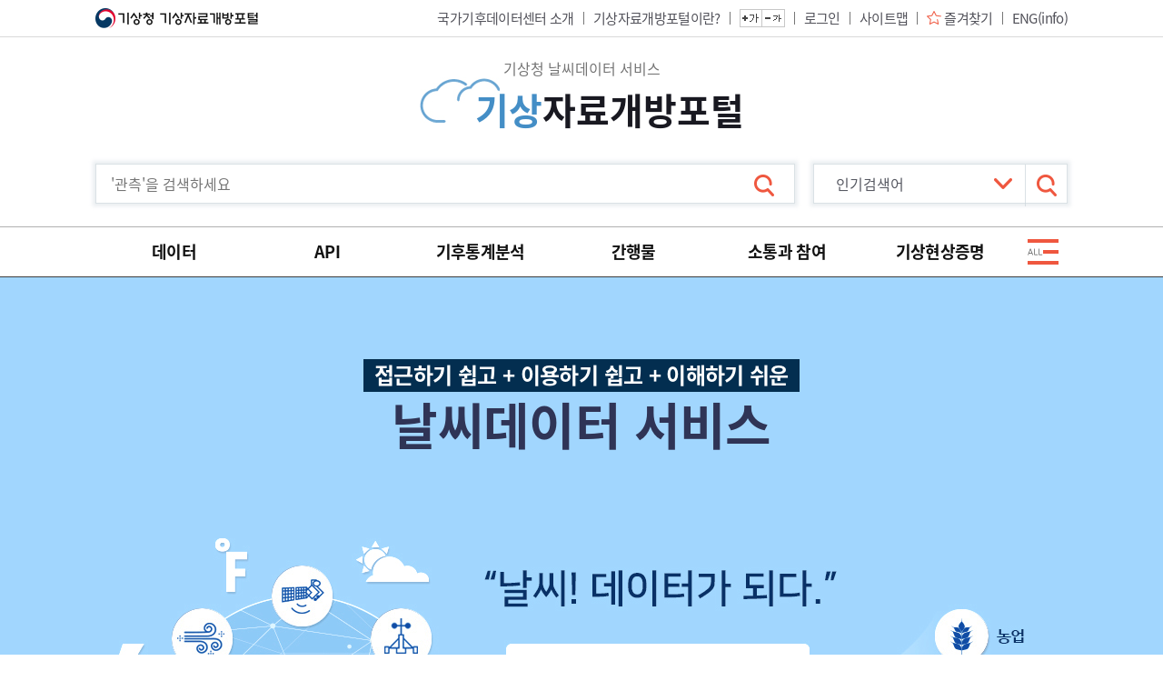

--- FILE ---
content_type: text/html; charset=UTF-8
request_url: https://data.kma.go.kr/cmmn/static/staticPage.do;jsessionid=4AUsqHcrY51JLPF2I5TbJCgKSIfdp7nREFgLUpVUOeyRZipZxZDqOmtWfra0iAq6.was02_servlet_engine5?page=intro
body_size: 87319
content:
<!DOCTYPE html>
<html lang="ko" dir="ltr">
<head>
   <meta charset="utf-8">
      <meta name="viewport" content="width=device-width"><!-- , initial-scale=1.0, shrink-to-fit=no -->
<!-- <meta http-equiv="X-UA-Compatible" content="IE=edge" /> -->
<title>기상자료개방포털  [기상자료개방포털이란?]</title>
<meta name="keywords" content="기상청, 기상자료개방포털" />
<meta name="description" content="기상청, 기상자료개방포털" />

<link rel="shortcut icon" href="/resources/images/favicon.png"/>
<link rel="stylesheet" type="text/css" href="/resources/css/common.css" media="all" />
<link rel="stylesheet" type="text/css" href="/resources/css/font-awesome.min.css" media="all" />
<link rel="stylesheet" type="text/css" href="/resources/css/contents.css" />
<link rel="stylesheet" type="text/css" href="/resources/css/messagebox1.css" media="all" />

<script src="/resources/js/jquery-2.1.0.min.js"></script>
<script src="/resources/js/ddlist.jquery.min.js"></script>
<script src="/resources/js/common.js"></script>
<script src="/resources/js/jquery.scrollTo.js"></script>
<script src="/resources/js/TweenMax.min.js"></script>
<script src="/resources/js/jquery.messagebox.min.js"></script>
<script src="/resources/js/jquery-ui.min.js"></script>
<script src="/resources/js/slick.min.js"></script>

<script src="/resources/js/browser.js"></script>
<script src="/resources/js/menu.js"></script>
<script src="/resources/js/messages.js"></script>
<script src="/resources/js/gdsUtil.js"></script>
<script src="/resources/js/custom.js"></script>
<script src="/resources/js/jquery.mCustomScrollbar.min.js"></script>
<script src="/resources/js/jquery.bxslider.min.js"></script>
<script src="/resources/js/jquery.ztree.all-3.5.min.js"></script>
<style>
#loading-mask {
    position:absolute;
    top:0;
    left:0;
    background-color:#ffffff;
    opacity:0.80;
    filter:alpha(opacity=80);
    z-index:30000;
    display:none;
}
</style>

<script>
$(function(){  
	 if($.datepicker){
		 $.datepicker.setDefaults( $.datepicker.regional[ "ko" ] );
	 }
}); 

</script>
<!-- Matomo -->
<script>
  var _paq = window._paq || [];
  /* tracker methods like "setCustomDimension" should be called before "trackPageView" */
  _paq.push(['trackPageView']);
  _paq.push(['enableLinkTracking']);
  (function() {
	  var u="https://monitoring.kma.go.kr/";
    _paq.push(['setTrackerUrl', u+'matomo.php']);
    _paq.push(['setSiteId', '2']);
    var d=document, g=d.createElement('script'), s=d.getElementsByTagName('script')[0];
    g.type='text/javascript'; g.async=true; g.defer=true; g.src=u+'matomo.js'; s.parentNode.insertBefore(g,s);
  })();
</script>
<!-- End Matomo Code -->
<!-- page script -->
</head>
	<body> 
		<div class="skip">
	       <strong class="blind">바로가기 목록</strong>
	       <ul class="skip_nav">
	          <li><a href="#gnb">주메뉴 바로가기</a></li>
	          <li><a href="#contents">본문 바로가기</a></li>
	       </ul>
	    </div>
    
		<div id="wrap" class="intro">
			<header id="header">
				<!-- wrap -->
				<!-- Start:Top Area -->
					<script>
var moveURLFlag = false;
var moveURL = '';
$(document).ready(function () {
	/* 폰트 변경 및 form submit 시 fontSize 파라미터 추가. custom.js 에..... */
	changeFontSize();
	$("form").each(function(){
		addFontSizeToFormOnsubmit($(this).attr("id"));
	});
	
	// 로그인
	$("#loginBtn").on('click', function(e){
		e.preventDefault();
// 		loginPopup("Y");
		popLayer(this);
	});
	
	// 로그아웃
	$("#logoutBtn").on('click', function(e){
		e.preventDefault();
		$("#loginYn").val("N");
		$("#topForm").attr("method", "post");
		$("#topForm").attr("action", $(this).attr('href')).submit();
	});
	
	// 회원가입
	$("#memberJoinBtn, #mypageBtn, #siteMapBtn").on('click', function(e){
		e.preventDefault();
		$("#topForm").attr("method", "post");
		$("#topForm").attr("action", $(this).attr('href')).submit();
	});
	
	//즐겨찾기
	$("#favBtn").on('click', function(e){
		e.preventDefault();
		favoritePopup();
	});
	
	loginSessionChk();
	
	$("input[name=dataSearch]").on("keypress", function(e){
		
		var kcode= (e.keyCode ? e.keyCode : e.which);
		if (kcode == 13){
			var dataSch = $("#dataSearch").val();
			
			if (dataSch.length < 2){
				Message.alert('검색어는 최소 2자 이상 입력해주세요');
				return false;
			}	
			
			goSearchResult(e);			
		}
		
		//return false;
	});

});

var GDSsessionExpireTime;
var isLogin = false;

function loginSessionChk(){
	if(isLogin){
		if(GDSsessionExpireTime == undefined ){
			GDSsessionExpireTime = new Date().getTime() + 10*60*1000;
		}
		if(GDSsessionExpireTime != undefined && GDSsessionExpireTime != ''){
			var currentTimeMillis = new Date().getTime();
			if(GDSsessionExpireTime < currentTimeMillis){
				Message.alert('로그아웃 되었습니다.');
				GDSsessionExpireTime = undefined;
				window.location.href='/login/logout.do';
			}
		}
		setTimeout('loginSessionChk()', 10000);
	}
}

function loginPopup(reloadYn){
	$("#loginPop").show();
}

function changeLayOut(loginYN){
	$("#loginYn").val(loginYN);
	if(loginYN == "Y"){
		$("#myPage").show();
		$("#join").hide();
		$("#login").hide();
		$("#logout").show();
		$(".LOGIN_AREA").hide();
	}else{
		$("#myPage").hide();
		$("#join").show();
		$("#login").show();
		$("#logout").hide();
		$(".LOGIN_AREA").show();
	}
	
	checkLoginStatus();
	
	if(moveURLFlag){
		location.href = moveURL;
	}
}

//로그인 상태 체크
function checkLoginStatus(){
	//nothing to do
	//삭제 금지..
}

function goSearchResult(e){
	layer_beforeFocus = e;
	var dataSch = $("#dataSearch").val();
	
	if (dataSch.length < 2){
		Message.alert('검색어는 최소 2자 이상 입력해주세요');
		return false; 
	}else if(dataSch.length > 30){
		Message.alert('검색어는 최대 30자 이하로 입력해주세요');
		return false;
	}
	
	$("#searchForm").attr("method", "post");
	$("#searchForm").attr("action", $(this).attr('href')).submit();
}
  function fontSizeUp() {
   $('*').each(function(){
      if($(this).find('div, h1, h2, h3, h4, h5, ul, ol, li, p, strong, span, th, td, dl, dt, dd, a, label').length<1){
         $('body').addClass('changeFontSize');
         var currentSize = $(this).css("font-size");
         var num = parseFloat(currentSize, 10);
         var unit = currentSize.slice(-2);
         num += 2;
      	$(this).css("fontSize", num + unit);
      }
   })
}

function fontSizeDown() {
   $('div, li, dt, dd, p, strong, span, em, a, th, td, input, button, textarea, label, select, h1, h2, h3, h4, h5, h6').each(function(){
      if($(this).find('div, h1, h2, h3, h4, h5, ul, ol, li, p, strong, span, th, td, dl, dt, dd, a, label').length<1){
         $('body').addClass('changeFontSize');
         var currentSize = $(this).css("font-size");
         var num = parseFloat(currentSize, 10);
         var unit = currentSize.slice(-2);
         num -= 2;
      	$(this).css("fontSize", num + unit);
      }
   })
}
</script>	
	<form id="topForm" name="topForm" method="post" action="/;jsessionid=7YqszJs7vV0uTf2dKqzgM2AwKMa2ScuaaV5WVBEIIVVeMv6pt1pVFs8dChogqogq.was02_servlet_engine5" >
		<input type="hidden" name="loginYn" id="loginYn" value="N" /> 
	</form>
	<div id="top">
		<div class="wfix">
			<h1>
				<a href="/cmmn/main.do;jsessionid=7YqszJs7vV0uTf2dKqzgM2AwKMa2ScuaaV5WVBEIIVVeMv6pt1pVFs8dChogqogq.was02_servlet_engine5">
					<img src="/resources/images/common/logo_top1.png" alt="기상청">
					<img src="/resources/images/common/logo_top2.png" alt="기상자료개방포털">
					<!-- <img src="/resources/images/common/logo_top3.png" alt="보다 나은 정부"> -->
				</a>
			</h1>
			
			<div class="menu_top">
				<a id="orgIntro" href="/cmmn/static/staticPage.do?page=orgIntro&pgmNo=700" class="link_org">국가기후데이터센터 소개</a>
				<ul>
					<a href="/cmmn/static/staticPage.do;jsessionid=7YqszJs7vV0uTf2dKqzgM2AwKMa2ScuaaV5WVBEIIVVeMv6pt1pVFs8dChogqogq.was02_servlet_engine5?page=intro" class="link_org">기상자료개방포털이란?</a>
				</ul>
				<ul class="ctr_font">
					<li><button type="button" class="btn_font_plus" onclick="javascript:fontSizeUp();" ><i class="ico_comm" >글자 크게 보기</i></button></li>
					<li><button type="button" class="btn_font_minus" onclick="javascript:fontSizeDown();" ><i class="ico_comm" >글자 작게 보기</i></button></li>
				</ul>
				<ul class="lst_link">
					<li id="myPage" class="no-bg"  style="display:none;"  ><a href="/mypage/member/updateMyInfo.do?pgmNo=76" id="mypageBtn">마이페이지</a></li>
					<li id="login"  ><a href="/login/login.do" id="loginBtn" data-layer="login">로그인</a></li>
					<li id="logout"  style="display:none;"  ><a href="/login/logout.do" id="logoutBtn">로그아웃</a></li>
					<li id="siteMap"><a id="siteMapBtn" href="/cmmn/siteMap.do">사이트맵</a></li>
					<li><a id="favBtn" href="javascript:;" class="ico_bfr" data-layer="favorite">즐겨찾기</a></li>
					<li><a href="/resources/html/en/aowdp.html">ENG(info)</a></li>
				</ul>
			</div>
		</div>
	</div>
	
<script>
function favoritePopup(){
	$("#favoritePop").remove();
	
	$.ajax({
		type: 'post',
		url: "/cmmn/myFavoriteLayerPopup.do;jsessionid=7YqszJs7vV0uTf2dKqzgM2AwKMa2ScuaaV5WVBEIIVVeMv6pt1pVFs8dChogqogq.was02_servlet_engine5",
		dataType : "html",
		success: function(data) {

			var pop = $('<div id="favoritePop" class="wrap_layer on" style="display: block;">'+data+'</div>');
			$('body').append($(pop).clone());
						
			$(".favorite-pop").show(); 
			$(".favorite-pop").focus();
			
			var loginYN = $("#loginYn").val();
			if(loginYN === 'Y' || 'N' === 'Y'){
				$("#myMenu").show();
			} else {
				$("#info").show();
			}
		},
		error: function(jqXHR, textStatus, errorThrown) {
			Message.alert(textStatus);
			return false;			
		}
	});
		
}
</script>
<!-- End:Top Area -->
				
				<!-- Start:Header Area -->
					<!-- 2025-12-18 이명진 주무관 요청 : logger 스크립트 추가 -->
<!-- LOGGER(TM) TRACKING SCRIPT V.40 FOR logger.co.kr / 100040 : COMBINE TYPE / DO NOT ALTER THIS SCRIPT. -->
<script type="text/javascript">var _TRK_LID = "100040";var _L_TD = "webstats.kma.go.kr";var _TRK_CDMN = ".kma.go.kr";</script>
<script type="text/javascript">var _CDN_DOMAIN = location.protocol == "https:" ? "https://webstats.kma.go.kr" : "http://webstats.kma.go.kr"; 
(function (b, s) { var f = b.getElementsByTagName(s)[0], j = b.createElement(s); j.async = true; j.src = "//webstats.kma.go.kr/fs4/bstrk.sol.js"; f.parentNode.insertBefore(j, f); })(document, "script");
</script>
<noscript><img alt="Logger Script" width="1" height="1" src="http://webstats.kma.go.kr/tracker.sol.tsp?u=100040&amp;js=N"/></noscript>
<!-- END OF LOGGER TRACKING SCRIPT -->

<script src="/resources/js/UserScriptConf.js"></script>

<script>
	function goMenuPage(url, pgmNo, popupYn){
		
		if(popupYn == undefined || popupYn == null){
			popupYn = "N";
		}
				
		if(popupYn == "Y"){
			//window.open(url,"menuPopup","width=1200,height=800, toolbar=yes,menubar=yes,location=no,scrollbars=yes,status=no,resizable=yes");
			window.open(url, "_blank");
			return false;
		}
		
        if(FormUtil.inStr(url, "?")){
        	url = url + "?";
        }else{
        	url = url + "&";
        }
        url += "pgmNo="+pgmNo;
        
        $("#headerForm").attr("method", "post");
        $("#headerForm").attr("action", url).submit();
	}
	
	$(document).ready(function () {
		
		$(".sitemap-d2 li").mouseover(function(){
			$(this).find(".sitemap-d3").show();
			$(this).addClass("on");
		});
		
		$(".sitemap-d2 li").mouseout(function(){
			$(this).find(".sitemap-d3").hide();
			$(this).removeClass("on");
		});	
	});
	// 회원가입
	$("#joinMember").on('click', function(){
		// $("#aform").attr("method", "post");
		// $("#aform").attr("action", "/cmmn/selectMemberType.do").submit();
		location.href="/cmmn/selectMemberAgree.do";
	});
	// 로그인
	$("#loginBtn").on('click', function(e){
		e.preventDefault();
		loginPopup("Y");
	});
	
	// 로그아웃
	$("#logoutBtn").on('click', function(e){
		e.preventDefault();
		$("#loginYn").val("N");
		$("#topForm").attr("method", "post");
		$("#topForm").attr("action", $(this).attr('href')).submit();
	});
	
	// 회원가입
	$("#memberJoinBtn, #mypageBtn, #siteMapBtn").on('click', function(e){
		e.preventDefault();
		$("#topForm").attr("method", "post");
		$("#topForm").attr("action", $(this).attr('href')).submit();
	});
	// 회원가입
	$("#joinMember").on('click', function(){
		// $("#aform").attr("method", "post");
		// $("#aform").attr("action", "/cmmn/selectMemberType.do").submit();
		location.href="/cmmn/selectMemberAgree.do";
	});
	
	function goPopular(){
		var page = $('#popularList').val()
		if(page!="none"){
			location.href = page;
		}
	}
</script>
	
	<!-- header -->
	<div class="hd_sch">
		<div class="wfix">
			<form id="headerForm" name="headerForm"  action="/;jsessionid=7YqszJs7vV0uTf2dKqzgM2AwKMa2ScuaaV5WVBEIIVVeMv6pt1pVFs8dChogqogq.was02_servlet_engine5">
				<input type="hidden" name="gFontSize" id="gFontSize" value="" /> <!-- 폰트 크기 유지 위함. -->
			</form>
			
			<form id="downloadForm" name="downloadForm"  action="/;jsessionid=7YqszJs7vV0uTf2dKqzgM2AwKMa2ScuaaV5WVBEIIVVeMv6pt1pVFs8dChogqogq.was02_servlet_engine5">
				<!-- 설명서 다운로드를 위한 linkMenuCd -->
			</form>
		   <h3 class="title_main">
			  <span>기상청 날씨데이터 서비스</span>
			  <strong class="tit"><em>기상</em>자료개방포털</strong>
		   </h3>
		   <a href="#search" class="tgl_sch mo"><i class="ico_comm">검색 열기</i></a>
		   <div id="search">
			  <label for="dataSearch" class="blind">통합 검색</label>
			  <button type="button" class="close_sch mo">검색 닫기</button>
			  <div class="wrap_inp">
				<form id="searchForm" name="searchForm" action="/sub/cmmn/searchResultMain.do">
					<input type="text" 		name="dataSearch" 			id="dataSearch" 		value=""	maxlength="30"	title="'관측'을 검색하세요" placeholder="'관측'을 검색하세요" />
					<input type="hidden" 		name="similarRegionStr" 	id="similarRegionStr" 	value="" />
					<input type="hidden" 		name="similarWordStr" 		id="similarWordStr" 	value="" />	<!-- operation$2020 FUN-07 -->
					<input type="hidden" 		name="mistakeWordStr" 		id="mistakeWordStr" 	value="" />
					 
				 </form>
				 <button type="button" class="btn_sch" onclick="goSearchResult(this);"><i class="ico_comm">검색</i></button>
			  </div>
			  
			  <div class="wrap_slt">
				 <label for="popularList" class="blind">인기 검색어</label>
				 <select name="popularList" id="popularList"  title="인기 검색어">
					<option value="none">&nbsp;&nbsp;인기검색어</option>
				<option value="/data/grnd/selectAsosRltmList.do?pgmNo=36">&nbsp;&nbsp;1. 종관기상관측(ASOS)</option>
				<option value="/data/grnd/selectAwsRltmList.do?pgmNo=56">&nbsp;&nbsp;2. 방재기상관측(AWS)</option>
				<option value="/data/grnd/selectAwosRltmList.do?pgmNo=638">&nbsp;&nbsp;3. 공공기관 기상관측</option>
				<option value="/data/hr/selectRdsdRltmList.do?pgmNo=49">&nbsp;&nbsp;4. 레윈존데</option>
				<option value="/data/sea/selectBuoyRltmList.do?pgmNo=52">&nbsp;&nbsp;5. 해양기상부이</option>
				<option value="/data/sea/selectFargoBuoyRltmList.do?pgmNo=55">&nbsp;&nbsp;6. 파고부이</option>
				<option value="/data/weatherReport/wsrList.do?pgmNo=647">&nbsp;&nbsp;7. 기상특보</option>
				<option value="/data/grnd/selectAgrRltmList.do?pgmNo=72">&nbsp;&nbsp;8. 농업기상관측(AAOS)</option>
				<option value="/data/air/selectAmosRltmList.do?pgmNo=575">&nbsp;&nbsp;9. 공항기상관측(AMOS)</option>
				<option value="/data/weatherIssue/cdwvList.do?pgmNo=723">&nbsp;&nbsp;10. 한파</option>
				</select>
				 <button type="button" class="btn_sch" onclick="goPopular();"><i class="ico_comm">검색</i></button>
			  </div>
		   </div>
		</div>
	</div>
	<!-- //header -->
	
	<button type="button" class="tgl_menu mo"><i>메뉴 열기/닫기</i></button>
	<nav id="gnb" tabindex="-1">
	    <ul class="links_member">
	    	<li class="header_login_Y" ><a href="javascript:;" onclick="popLayer(this)" data-layer="login">로그인</a></li>
	        <li class="header_login_N"  style="display:none;" ><a href="/login/logout.do">로그아웃</a></li>
	        <li class="header_login_N"  style="display:none;" ><a href="/mypage/member/updateMyInfo.do?pgmNo=76">마이페이지</a></li>
	        <li class="header_login_Y"><a href="/cmmn/selectMemberAgree.do">회원가입</a></li>
	    </ul>
	    <h2 class="blind">사이트 메뉴</h2>
	
	    <div class="wfix">
	        <ul class="lst_menu">
	            <li class="m2">
	                <a href="/data/grnd/selectAsosRltmList.do;jsessionid=7YqszJs7vV0uTf2dKqzgM2AwKMa2ScuaaV5WVBEIIVVeMv6pt1pVFs8dChogqogq.was02_servlet_engine5?pgmNo=36" class="d1">데이터</a>
	                <a href="javascript:;" class="tit_d1 mo">데이터</a>
	                <div class="wrap_sub">
	                    <ul class="depth2">
	                        
							<li>
	                            <a href="/data/grnd/selectAsosRltmList.do" onclick="goMenuPage('/data/grnd/selectAsosRltmList.do','36','N');return false;"  class="d2 ico_bfr">기상관측</a>
	                            <a href="javascript:;" class="tit_d2 mo">기상관측</a>
	                            <ul class="depth3">
									<li ><a href="/data/grnd/selectAsosRltmList.do" onclick="goMenuPage('/data/grnd/selectAsosRltmList.do','36','N');return false;" class="d3">지상</a></li>
									<li ><a href="/data/sea/selectBuoyRltmList.do" onclick="goMenuPage('/data/sea/selectBuoyRltmList.do','52','N');return false;" class="d3">해양</a></li>
									<li ><a href="/data/hr/selectRdsdRltmList.do" onclick="goMenuPage('/data/hr/selectRdsdRltmList.do','49','N');return false;" class="d3">고층</a></li>
									<li ><a href="/data/air/selectAmosRltmList.do" onclick="goMenuPage('/data/air/selectAmosRltmList.do','575','N');return false;" class="d3">항공</a></li>
									<li ><a href="/data/ogd/selectGtsRltmList.do" onclick="goMenuPage('/data/ogd/selectGtsRltmList.do','658','N');return false;" class="d3">세계기상전문(GTS)</a></li>
									</ul>
	                        </li>
							<li>
	                            <a href="/data/rmt/rmtList.do?code=21" onclick="goMenuPage('/data/rmt/rmtList.do?code=21','683','N');return false;"  class="d2 ico_bfr">기상위성</a>
	                            <a href="javascript:;" class="tit_d2 mo">기상위성</a>
	                            <ul class="depth3">
									<li ><a href="/data/rmt/rmtList.do?code=20" onclick="goMenuPage('/data/rmt/rmtList.do?code=20','63','N');return false;" class="d3">천리안 위성 1호</a></li>
									<li ><a href="/data/rmt/rmtList.do?code=21" onclick="goMenuPage('/data/rmt/rmtList.do?code=21','683','N');return false;" class="d3">천리안 위성 2A호</a></li>
									</ul>
	                        </li>
							<li>
	                            <a href="/data/rmt/rmtList.do?code=10" onclick="goMenuPage('/data/rmt/rmtList.do?code=10','61','N');return false;"  class="d2 ico_bfr">레이더</a>
	                            <a href="javascript:;" class="tit_d2 mo">레이더</a>
	                            <ul class="depth3">
									<li ><a href="/data/rmt/rmtList.do?code=10" onclick="goMenuPage('/data/rmt/rmtList.do?code=10','61','N');return false;" class="d3">사이트</a></li>
									<li ><a href="/data/rmt/rmtList.do?code=11" onclick="goMenuPage('/data/rmt/rmtList.do?code=11','62','N');return false;" class="d3">합성</a></li>
									</ul>
	                        </li>
							<li>
	                            <a href="/data/rmt/rmtList.do?code=400" onclick="goMenuPage('/data/rmt/rmtList.do?code=400','570','N');return false;"  class="d2 ico_bfr">기상예보</a>
	                            <a href="javascript:;" class="tit_d2 mo">기상예보</a>
	                            <ul class="depth3">
									<li ><a href="/data/rmt/rmtList.do?code=400" onclick="goMenuPage('/data/rmt/rmtList.do?code=400','570','N');return false;" class="d3">동네예보</a></li>
									<li ><a href="/data/weatherReport/wsrList.do" onclick="goMenuPage('/data/weatherReport/wsrList.do','647','N');return false;" class="d3">기상특보</a></li>
									<li ><a href="/data/typhoonData/typList.do" onclick="goMenuPage('/data/typhoonData/typList.do','688','N');return false;" class="d3">태풍예보</a></li>
									<li ><a href="/data/weatherReport/hwImpactList.do" onclick="goMenuPage('/data/weatherReport/hwImpactList.do','696','N');return false;" class="d3">영향예보</a></li>
									</ul>
	                        </li>
							<li>
	                            <a href="/data/rmt/rmtList.do?code=312" onclick="goMenuPage('/data/rmt/rmtList.do?code=312','64','N');return false;"  class="d2 ico_bfr">수치모델</a>
	                            <a href="javascript:;" class="tit_d2 mo">수치모델</a>
	                            <ul class="depth3">
									<li ><a href="/data/rmt/rmtList.do?code=372" onclick="goMenuPage('/data/rmt/rmtList.do?code=372','568','N');return false;" class="d3">수치분석일기도</a></li>
									<li ><a href="/data/rmt/rmtList.do?code=312" onclick="goMenuPage('/data/rmt/rmtList.do?code=312','64','N');return false;" class="d3">단·중기예측</a></li>
									<li ><a href="/data/rmt/rmtList.do?code=320" onclick="goMenuPage('/data/rmt/rmtList.do?code=320','66','N');return false;" class="d3">초단기예측</a></li>
									<li ><a href="/data/rmt/rmtList.do?code=330" onclick="goMenuPage('/data/rmt/rmtList.do?code=330','87','N');return false;" class="d3">파랑모델</a></li>
									</ul>
	                        </li>
							<li>
	                            <a href="/data/gaw/selectGHGsRltmList.do" onclick="goMenuPage('/data/gaw/selectGHGsRltmList.do','587','N');return false;"  class="d2 ico_bfr">기후</a>
	                            <a href="javascript:;" class="tit_d2 mo">기후</a>
	                            <ul class="depth3">
									<li ><a href="/data/gaw/selectGHGsRltmList.do" onclick="goMenuPage('/data/gaw/selectGHGsRltmList.do','587','N');return false;" class="d3">기후변화감시</a></li>
									<li ><a href="/data/gaw/selectSpiRltmList.do" onclick="goMenuPage('/data/gaw/selectSpiRltmList.do','734','N');return false;" class="d3">가뭄</a></li>
									</ul>
	                        </li>
							<li>
	                            <a href="/data/lwi/lwiRltmList.do" onclick="goMenuPage('/data/lwi/lwiRltmList.do','635','N');return false;"  class="d2 ico_bfr">응용기상</a>
	                            <a href="javascript:;" class="tit_d2 mo">응용기상</a>
	                            <ul class="depth3">
									<li ><a href="/data/lwi/lwiRltmList.do" onclick="goMenuPage('/data/lwi/lwiRltmList.do','635','N');return false;" class="d3">기상지수</a></li>
									<li ><a href="/data/weatherResourceMap/selectWeatherResourceMapSla.do" onclick="goMenuPage('/data/weatherResourceMap/selectWeatherResourceMapSla.do','108','N');return false;" class="d3">기상자원지도</a></li>
									</ul>
	                        </li>
							<li>
	                            <a href="/data/weatherReport/eqkList.do" onclick="goMenuPage('/data/weatherReport/eqkList.do','654','N');return false;"  class="d2 ico_bfr">지진화산</a>
	                            <a href="javascript:;" class="tit_d2 mo">지진화산</a>
	                            <ul class="depth3">
									<li ><a href="/data/weatherReport/eqkList.do" onclick="goMenuPage('/data/weatherReport/eqkList.do','654','N');return false;" class="d3">지진화산 특·정보</a></li>
									</ul>
	                        </li>
							<li>
	                            <a href="/data/focusobs/focusobsList.do?gubun=KEOP" onclick="goMenuPage('/data/focusobs/focusobsList.do?gubun=KEOP','750','N');return false;"  class="d2 ico_bfr">집중관측</a>
	                            <a href="javascript:;" class="tit_d2 mo">집중관측</a>
	                            <ul class="depth3">
									<li ><a href="/data/focusobs/focusobsList.do?gubun=KEOP" onclick="goMenuPage('/data/focusobs/focusobsList.do?gubun=KEOP','750','N');return false;" class="d3">연구용집중관측</a></li>
									<li ><a href="/data/focusobs/focusobsList.do?gubun=FRSTFIRE" onclick="goMenuPage('/data/focusobs/focusobsList.do?gubun=FRSTFIRE','751','N');return false;" class="d3">산불지원</a></li>
									<li ><a href="/data/focusobs/focusobsList.do?gubun=KWYD" onclick="goMenuPage('/data/focusobs/focusobsList.do?gubun=KWYD','752','N');return false;" class="d3">강원영동</a></li>
									<li ><a href="/data/focusobs/focusobsList.do?gubun=MTRAREA" onclick="goMenuPage('/data/focusobs/focusobsList.do?gubun=MTRAREA','753','N');return false;" class="d3">수도권 위험기상</a></li>
									</ul>
	                        </li>
							<li>
	                            <a href="/data/weatherIssue/slthtList.do" onclick="goMenuPage('/data/weatherIssue/slthtList.do','690','N');return false;"  class="d2 ico_bfr">날씨 이슈별 데이터</a>
	                            <a href="javascript:;" class="tit_d2 mo">날씨 이슈별 데이터</a>
	                            <ul class="depth3">
									<li ><a href="/data/weatherIssue/slthtList.do" onclick="goMenuPage('/data/weatherIssue/slthtList.do','690','N');return false;" class="d3">폭염</a></li>
									<li ><a href="/data/weatherIssue/ydstList.do" onclick="goMenuPage('/data/weatherIssue/ydstList.do','695','N');return false;" class="d3">황사</a></li>
									<li ><a href="/data/weatherIssue/cdwvList.do" onclick="goMenuPage('/data/weatherIssue/cdwvList.do','723','N');return false;" class="d3">한파</a></li>
									<li ><a href="/data/weatherIssue/typList.do" onclick="goMenuPage('/data/weatherIssue/typList.do','724','N');return false;" class="d3">태풍</a></li>
									</ul>
	                        </li>
							<li>
	                            <a href="/data/history/selectJoseonDynastyHistoryList.do" onclick="goMenuPage('/data/history/selectJoseonDynastyHistoryList.do','81','N');return false;"  class="d2 ico_bfr">역사기후</a>
	                            <a href="javascript:;" class="tit_d2 mo">역사기후</a>
	                            <ul class="depth3">
									<li ><a href="/cdps/record/selectRecordList.do" onclick="goMenuPage('/cdps/record/selectRecordList.do','45','N');return false;" class="d3">자기기록지</a></li>
									<li ><a href="/cdps/weather/selectWeatherList.do" onclick="goMenuPage('/cdps/weather/selectWeatherList.do','44','N');return false;" class="d3">종이일기도</a></li>
									<li ><a href="/cdps/original/selectOriginalList.do" onclick="goMenuPage('/cdps/original/selectOriginalList.do','46','N');return false;" class="d3">통계원부류</a></li>
									<li ><a href="/cdps/original/selectOriginalMaritimeList.do" onclick="goMenuPage('/cdps/original/selectOriginalMaritimeList.do','202','N');return false;" class="d3">역사자료</a></li>
									<li ><a href="/data/publication/publicationHsList.do" onclick="goMenuPage('/data/publication/publicationHsList.do','153','N');return false;" class="d3">기상기록집</a></li>
									</ul>
	                        </li>
							<li>
	                            <a href="/tmeta/stn/selectStnList.do" onclick="goMenuPage('/tmeta/stn/selectStnList.do','123','N');return false;"  class="d2 ico_bfr">메타데이터</a>
	                            <a href="javascript:;" class="tit_d2 mo">메타데이터</a>
	                            <ul class="depth3">
									<li ><a href="/tmeta/stn/selectStnList.do" onclick="goMenuPage('/tmeta/stn/selectStnList.do','123','N');return false;" class="d3">지점정보</a></li>
									<li ><a href="/tmeta/stcs/selectMetaList.do" onclick="goMenuPage('/tmeta/stcs/selectMetaList.do','714','N');return false;" class="d3">통계정보</a></li>
									<li ><a href="/tmeta/selectNumericalModelList.do?grupCd=06" onclick="goMenuPage('/tmeta/selectNumericalModelList.do?grupCd=06','745','N');return false;" class="d3">수치예보모델</a></li>
									</ul>
	                        </li>
							<li>
	                            <a href="/data/qualityInfo/qcPresentList.do" onclick="goMenuPage('/data/qualityInfo/qcPresentList.do','676','N');return false;"  class="d2 ico_bfr">품질정보</a>
	                            <a href="javascript:;" class="tit_d2 mo">품질정보</a>
	                            <ul class="depth3">
									<li ><a href="/data/qualityInfo/qcPresentList.do" onclick="goMenuPage('/data/qualityInfo/qcPresentList.do','676','N');return false;" class="d3">품질현황</a></li>
									<li ><a href="/data/qualityInfo/qcReportList.do" onclick="goMenuPage('/data/qualityInfo/qcReportList.do','677','N');return false;" class="d3">데이터품질리포트</a></li>
									</ul>
	                        </li>
							</ul>
	                </div>
	            </li>
	            
	            <li class="m5"><a href="https://apihub.kma.go.kr" class="d1" target="_brank">API</a></li>
	            
	            <li class="m3">
					<a href="/stcs/grnd/grndTaList.do;jsessionid=7YqszJs7vV0uTf2dKqzgM2AwKMa2ScuaaV5WVBEIIVVeMv6pt1pVFs8dChogqogq.was02_servlet_engine5?pgmNo=70" class="d1">기후통계분석</a>
					<a href="javascript:;" class="tit_d1 mo">기후통계분석</a>
	                <div class="wrap_sub">
	                    <ul class="depth2">
							<li><a href="/climate/average30Years/selectAverage30YearsKoreaList.do" onclick="goMenuPage('/climate/average30Years/selectAverage30YearsKoreaList.do','188');return false;" class="d2 ico_bfr">평년값</a><a href="javascript:;" class="tit_d2 mo">평년값</a>
	                            <ul class="depth3">
									<li><a href="/climate/average30Years/selectAverage30YearsKoreaList.do" onclick="goMenuPage('/climate/average30Years/selectAverage30YearsKoreaList.do','188');return false;" class="d3">우리나라 기후평년값</a></li>
									<li><a href="/climate/average30Years/selectAverage30YearsNorthKoreaList.do" onclick="goMenuPage('/climate/average30Years/selectAverage30YearsNorthKoreaList.do','731');return false;" class="d3">북한 기후평년값</a></li>
									<li><a href="/climate/average30Years/selectAverage30YearsWorldList.do" onclick="goMenuPage('/climate/average30Years/selectAverage30YearsWorldList.do','560');return false;" class="d3">세계기후평년값</a></li>
									</ul>
	                        </li>
							
	                        <li><a href="/climate/RankState/selectRankStatisticsDivisionList.do" onclick="goMenuPage('/climate/RankState/selectRankStatisticsDivisionList.do','179');return false;" class="d2 ico_bfr">통계분석</a><a href="javascript:;" class="tit_d2 mo">통계분석</a>
	                            <ul class="depth3">
									<li><a href="/climate/RankState/selectRankStatisticsDivisionList.do" onclick="goMenuPage('/climate/RankState/selectRankStatisticsDivisionList.do','179');return false;" class="d3">조건별통계</a></li>
									<li><a href="/stcs/grnd/grndTaList.do" onclick="goMenuPage('/stcs/grnd/grndTaList.do','70');return false;" class="d3">기온분석</a></li>
									<li><a href="/stcs/grnd/grndRnList.do" onclick="goMenuPage('/stcs/grnd/grndRnList.do','69');return false;" class="d3">강수량분석</a></li>
									<li><a href="/climate/StatisticsDivision/selectStatisticsDivision.do" onclick="goMenuPage('/climate/StatisticsDivision/selectStatisticsDivision.do','158');return false;" class="d3">다중지점통계</a></li>
									<li><a href="/climate/solarTerms/solarTerms.do" onclick="goMenuPage('/climate/solarTerms/solarTerms.do','104');return false;" class="d3">24절기</a></li>
									<li><a href="/climate/extremum/selectExtremumList.do" onclick="goMenuPage('/climate/extremum/selectExtremumList.do','103');return false;" class="d3">순위값</a></li>
									<li><a href="/climate/rainySeason/selectRainySeasonList.do" onclick="goMenuPage('/climate/rainySeason/selectRainySeasonList.do','120');return false;" class="d3">장마</a></li>
									</ul>
	                        </li>
							
	                        <li><a href="/climate/heatWave/selectHeatWaveChart.do" onclick="goMenuPage('/climate/heatWave/selectHeatWaveChart.do','106');return false;" class="d2 ico_bfr">기상현상일수</a><a href="javascript:;" class="tit_d2 mo">기상현상일수</a>
	                            <ul class="depth3">
									<li><a href="/stcs/grnd/grndRnDayList.do" onclick="goMenuPage('/stcs/grnd/grndRnDayList.do','156');return false;" class="d3">강수일수</a></li>
									<li><a href="/climate/snw/selectSnwChart.do" onclick="goMenuPage('/climate/snw/selectSnwChart.do','697');return false;" class="d3">눈일수</a></li>
									<li><a href="/climate/yellowDust/selectYellowDustChart.do" onclick="goMenuPage('/climate/yellowDust/selectYellowDustChart.do','112');return false;" class="d3">황사일수</a></li>
									<li><a href="/climate/heatWave/selectHeatWaveChart.do" onclick="goMenuPage('/climate/heatWave/selectHeatWaveChart.do','106');return false;" class="d3">폭염일수</a></li>
									<li><a href="/climate/tropicalNight/selectTropicalNightChart.do" onclick="goMenuPage('/climate/tropicalNight/selectTropicalNightChart.do','105');return false;" class="d3">열대야일수</a></li>
									<li><a href="/climate/fog/selectFogChart.do" onclick="goMenuPage('/climate/fog/selectFogChart.do','706');return false;" class="d3">안개일수</a></li>
									<li><a href="/climate/frst/selectFrstChart.do" onclick="goMenuPage('/climate/frst/selectFrstChart.do','705');return false;" class="d3">서리일수</a></li>
									<li><a href="/climate/frz/selectFrzChart.do" onclick="goMenuPage('/climate/frz/selectFrzChart.do','707');return false;" class="d3">결빙일수</a></li>
									<li><a href="/climate/hail/selectHailChart.do" onclick="goMenuPage('/climate/hail/selectHailChart.do','698');return false;" class="d3">우박일수</a></li>
									<li><a href="/climate/storm/selectStormChart.do" onclick="goMenuPage('/climate/storm/selectStormChart.do','708');return false;" class="d3">폭풍일수</a></li>
									<li><a href="/climate/thdblt/selectThdbltChart.do" onclick="goMenuPage('/climate/thdblt/selectThdbltChart.do','699');return false;" class="d3">뇌전일수</a></li>
									<li><a href="/climate/cdwv/selectCdwvChart.do" onclick="goMenuPage('/climate/cdwv/selectCdwvChart.do','733');return false;" class="d3">한파일수</a></li>
									</ul>
	                        </li>
							
	                        <li><a href="/stcs/grnd/selectCloudSpecifyDay.do" onclick="goMenuPage('/stcs/grnd/selectCloudSpecifyDay.do','671');return false;" class="d2 ico_bfr">계급별일수</a><a href="javascript:;" class="tit_d2 mo">계급별일수</a>
	                            <ul class="depth3">
									<li><a href="/stcs/grnd/selectCloudSpecifyDay.do" onclick="goMenuPage('/stcs/grnd/selectCloudSpecifyDay.do','671');return false;" class="d3">전운량 계급별일수</a></li>
									<li><a href="/stcs/grnd/selectRnSpecifyDay.do" onclick="goMenuPage('/stcs/grnd/selectRnSpecifyDay.do','672');return false;" class="d3">강수 계급별일수</a></li>
									<li><a href="/climate/ObsValSearch/selectObsValSearchWindRose.do" onclick="goMenuPage('/climate/ObsValSearch/selectObsValSearchWindRose.do','161');return false;" class="d3">바람 계급별일수(바람장미)</a></li>
									</ul>
	                        </li>
							
	                        <li><a href="/climate/windChill/selectWindChillChart.do" onclick="goMenuPage('/climate/windChill/selectWindChillChart.do','111');return false;" class="d2 ico_bfr">응용기상분석</a><a href="javascript:;" class="tit_d2 mo">응용기상분석</a>
	                            <ul class="depth3">
									<li><a href="/climate/windChill/selectWindChillChart.do" onclick="goMenuPage('/climate/windChill/selectWindChillChart.do','111');return false;" class="d3">체감온도</a></li>
									<li><a href="/climate/ehum/selectEhumChart.do" onclick="goMenuPage('/climate/ehum/selectEhumChart.do','110');return false;" class="d3">실효습도</a></li>
									<li><a href="/climate/sot/selectSotChart.do" onclick="goMenuPage('/climate/sot/selectSotChart.do','100');return false;" class="d3">적산온도</a></li>
									</ul>
	                        </li>
							
	                        </ul>
	                </div>
	            </li>
	            <li class="m4"><a href="/data/publication/publicationAsosList.do;jsessionid=7YqszJs7vV0uTf2dKqzgM2AwKMa2ScuaaV5WVBEIIVVeMv6pt1pVFs8dChogqogq.was02_servlet_engine5?pgmNo=143" class="d1">간행물</a><a href="javascript:;" class="tit_d1 mo">간행물</a>
	                <div class="wrap_sub">
	                    <ul class="depth2">
							<li>
								<a href="/data/publication/publicationAsosList.do" onclick="goMenuPage('/data/publication/publicationAsosList.do','143','N');return false;" class="d2 ico_bfr">지상</a>
								<a href="javascript:;" class="tit_d2 mo">지상</a>
	                        		<ul class="depth3">
										<li><a href="/data/publication/publicationAsosList.do" onclick="goMenuPage('/data/publication/publicationAsosList.do','143','N');return false;" class="d3">지상</a></li>
		                                <li><a href="/data/publication/publicationAwsList.do" onclick="goMenuPage('/data/publication/publicationAwsList.do','145','N');return false;" class="d3">방재</a></li>
		                                <li><a href="/data/publication/publicationAgList.do" onclick="goMenuPage('/data/publication/publicationAgList.do','146','N');return false;" class="d3">농업</a></li>
		                                <li><a href="/data/publication/publicationNkList.do" onclick="goMenuPage('/data/publication/publicationNkList.do','566','N');return false;" class="d3">북한</a></li>
		                                </ul>
	                        	</li>
							<li>
								<a href="/data/publication/publicationSeList.do" onclick="goMenuPage('/data/publication/publicationSeList.do','148','N');return false;" class="d2 ico_bfr">해양</a>
								<a href="javascript:;" class="tit_d2 mo">해양</a>
	                        		<ul class="depth3">
										<li><a href="/data/publication/publicationSeList.do" onclick="goMenuPage('/data/publication/publicationSeList.do','148','N');return false;" class="d3">해양</a></li>
		                                </ul>
	                        	</li>
							<li>
								<a href="/data/publication/publicationTmList.do" onclick="goMenuPage('/data/publication/publicationTmList.do','147','N');return false;" class="d2 ico_bfr">고층</a>
								<a href="javascript:;" class="tit_d2 mo">고층</a>
	                        		<ul class="depth3">
										<li><a href="/data/publication/publicationTmList.do" onclick="goMenuPage('/data/publication/publicationTmList.do','147','N');return false;" class="d3">고층</a></li>
		                                </ul>
	                        	</li>
							<li>
								<a href="https://www.kma.go.kr/kma/archive/pub.jsp?field1=grp&text1=lgt_yearly" onclick="goMenuPage('https://www.kma.go.kr/kma/archive/pub.jsp?field1=grp&text1=lgt_yearly','149','Y');return false;" class="d2 ico_bfr">레이더</a>
								<a href="javascript:;" class="tit_d2 mo">레이더</a>
	                        		<ul class="depth3">
										<li><a href="https://www.kma.go.kr/kma/archive/pub.jsp?field1=grp&text1=lgt_yearly" onclick="goMenuPage('https://www.kma.go.kr/kma/archive/pub.jsp?field1=grp&text1=lgt_yearly','149','Y');return false;" class="d3">낙뢰연보</a></li>
		                                </ul>
	                        	</li>
							<li>
								<a href="https://www.kma.go.kr/kma/archive/pub.jsp?field1=grp&text1=earthquakeye" onclick="goMenuPage('https://www.kma.go.kr/kma/archive/pub.jsp?field1=grp&text1=earthquakeye','150','Y');return false;" class="d2 ico_bfr">지진</a>
								<a href="javascript:;" class="tit_d2 mo">지진</a>
	                        		<ul class="depth3">
										<li><a href="https://www.kma.go.kr/kma/archive/pub.jsp?field1=grp&text1=earthquakeye" onclick="goMenuPage('https://www.kma.go.kr/kma/archive/pub.jsp?field1=grp&text1=earthquakeye','150','Y');return false;" class="d3">지진연보</a></li>
		                                </ul>
	                        	</li>
							<li>
								<a href="https://amo.kma.go.kr/weather/stat/airport-climate.do" onclick="goMenuPage('https://amo.kma.go.kr/weather/stat/airport-climate.do','152','Y');return false;" class="d2 ico_bfr">항공</a>
								<a href="javascript:;" class="tit_d2 mo">항공</a>
	                        		<ul class="depth3">
										<li><a href="/data/publication/publicationMetList.do" onclick="goMenuPage('/data/publication/publicationMetList.do','682','N');return false;" class="d3">항공기상연월보</a></li>
		                                <li><a href="https://amo.kma.go.kr/weather/stat/airport-climate.do" onclick="goMenuPage('https://amo.kma.go.kr/weather/stat/airport-climate.do','152','Y');return false;" class="d3">항공기후정보</a></li>
		                                </ul>
	                        	</li>
							<li>
								<a href="http://www.climate.go.kr/home/bbs/list.php?code=25&bname=report" onclick="goMenuPage('http://www.climate.go.kr/home/bbs/list.php?code=25&bname=report','151','Y');return false;" class="d2 ico_bfr">기후변화</a>
								<a href="javascript:;" class="tit_d2 mo">기후변화</a>
	                        		<ul class="depth3">
										<li><a href="http://www.climate.go.kr/home/bbs/list.php?code=25&bname=report" onclick="goMenuPage('http://www.climate.go.kr/home/bbs/list.php?code=25&bname=report','151','Y');return false;" class="d3">지구대기감시보고서</a></li>
		                                <li><a href="http://www.climate.go.kr/home/bbs/list.php?code=93&amp;bname=abnormal" onclick="goMenuPage('http://www.climate.go.kr/home/bbs/list.php?code=93&amp;bname=abnormal','154','Y');return false;" class="d3">이상기후보고서</a></li>
		                                </ul>
	                        	</li>
							<li>
								<a href="/data/publication/publicationWbList.do" onclick="goMenuPage('/data/publication/publicationWbList.do','155','N');return false;" class="d2 ico_bfr">백서</a>
								</li>
							<li>
								<a href="/data/publication/publicationGlList.do" onclick="goMenuPage('/data/publication/publicationGlList.do','681','N');return false;" class="d2 ico_bfr">규정&middot;지침</a>
								</li>
							</ul>
	                </div>
	            </li>
	            <li class="m5"><a href="/community/board/selectBoardList.do;jsessionid=7YqszJs7vV0uTf2dKqzgM2AwKMa2ScuaaV5WVBEIIVVeMv6pt1pVFs8dChogqogq.was02_servlet_engine5?bbrdTypeNo=2&amp;pgmNo=40" class="d1">소통과 참여</a><a href="javascript:;" class="tit_d1 mo">소통과 참여</a>
	                <div class="wrap_sub">
	                    <div class="quick">
							<a href="/community/board/selectBoardList.do?bbrdTypeNo=3&pgmNo=95" class="link_faq">FAQ</a>
							<a href="/community/board/selectBoardList.do?bbrdTypeNo=1&pgmNo=96" class="link_qna">QnA</a>
						</div>
	                    <ul class="depth2">
							<li><a href="/community/board/selectBoardList.do?bbrdTypeNo=2" class="d2 ico_bfr" onclick="goMenuPage('/community/board/selectBoardList.do?bbrdTypeNo=2','40');return false;">공지사항</a></li>
							<li><a href="/community/board/selectBoardList.do?bbrdTypeNo=4" class="d2 ico_bfr" onclick="goMenuPage('/community/board/selectBoardList.do?bbrdTypeNo=4','92');return false;">자료실</a></li>
							<li><a href="/community/board/selectBoardList.do?bbrdTypeNo=3" class="d2 ico_bfr" onclick="goMenuPage('/community/board/selectBoardList.do?bbrdTypeNo=3','95');return false;">FAQ</a></li>
							<li><a href="/community/board/selectBoardList.do?bbrdTypeNo=1" class="d2 ico_bfr" onclick="goMenuPage('/community/board/selectBoardList.do?bbrdTypeNo=1','96');return false;">QnA</a></li>
							<li><a href="/community/selectErrorDataList.do" class="d2 ico_bfr" onclick="goMenuPage('/community/selectErrorDataList.do','141');return false;">데이터품질대화방</a></li>
							<li><a href="/community/board/selectBoardList.do?bbrdTypeNo=7" class="d2 ico_bfr" onclick="goMenuPage('/community/board/selectBoardList.do?bbrdTypeNo=7','59');return false;">자유게시판</a></li>
							<li><a href="/community/selectVisualizationList.do" class="d2 ico_bfr" onclick="goMenuPage('/community/selectVisualizationList.do','722');return false;">시각화 정보</a></li>
							<li><a href="/community/selectNuriLove.do" class="d2 ico_bfr" onclick="goMenuPage('/community/selectNuriLove.do','747');return false;">누리사랑방</a></li>
							</ul>
	                </div>
	            </li>
	            
	            <li class="m5"><a href="http://minwon.kma.go.kr" class="d1" target="_brank">기상현상증명</a></li>
	        </ul>
	        <a href="javascript:;" class="btn_allmenu "><i class="ico_comm">전체메뉴 열기/닫기</i></a>
	        <div class="wrap_allMenu">
	            <ul class="allMenu">
	                <li class="m2"><a href="#" onclick="javascript:goMenuPage('/data/grnd/selectAsosRltmList.do','36');return false;" class="d1">데이터</a><a href="javascript:;" class="tit_d1 mo">데이터</a>
						<div class="wrap_sub">
	                        <ul class="depth2">
								<li><a href="#" onclick="javascript:goMenuPage('/data/grnd/selectAsosRltmList.do','36');return false;" class="d2 ico_bfr">기상관측</a><a href="javascript:;" class="tit_d2 mo">기상관측</a><ul class="depth3">
										<li><a href="#" onclick="javascript:goMenuPage('/data/grnd/selectAsosRltmList.do','36');return false;" class="d3">지상</a></li>
	                                    <li><a href="#" onclick="javascript:goMenuPage('/data/sea/selectBuoyRltmList.do','52');return false;" class="d3">해양</a></li>
	                                    <li><a href="#" onclick="javascript:goMenuPage('/data/hr/selectRdsdRltmList.do','49');return false;" class="d3">고층</a></li>
	                                    <li><a href="#" onclick="javascript:goMenuPage('/data/air/selectAmosRltmList.do','575');return false;" class="d3">항공</a></li>
	                                    <li><a href="#" onclick="javascript:goMenuPage('/data/ogd/selectGtsRltmList.do','658');return false;" class="d3">세계기상전문(GTS)</a></li>
	                                    </ul>
	                                </li>
	                            <li><a href="#" onclick="javascript:goMenuPage('/data/rmt/rmtList.do?code=21','683');return false;" class="d2 ico_bfr">기상위성</a><a href="javascript:;" class="tit_d2 mo">기상위성</a><ul class="depth3">
										<li><a href="#" onclick="javascript:goMenuPage('/data/rmt/rmtList.do?code=20','63');return false;" class="d3">천리안 위성 1호</a></li>
	                                    <li><a href="#" onclick="javascript:goMenuPage('/data/rmt/rmtList.do?code=21','683');return false;" class="d3">천리안 위성 2A호</a></li>
	                                    </ul>
	                                </li>
	                            <li><a href="#" onclick="javascript:goMenuPage('/data/rmt/rmtList.do?code=10','61');return false;" class="d2 ico_bfr">레이더</a><a href="javascript:;" class="tit_d2 mo">레이더</a><ul class="depth3">
										<li><a href="#" onclick="javascript:goMenuPage('/data/rmt/rmtList.do?code=10','61');return false;" class="d3">사이트</a></li>
	                                    <li><a href="#" onclick="javascript:goMenuPage('/data/rmt/rmtList.do?code=11','62');return false;" class="d3">합성</a></li>
	                                    </ul>
	                                </li>
	                            <li><a href="#" onclick="javascript:goMenuPage('/data/rmt/rmtList.do?code=400','570');return false;" class="d2 ico_bfr">기상예보</a><a href="javascript:;" class="tit_d2 mo">기상예보</a><ul class="depth3">
										<li><a href="#" onclick="javascript:goMenuPage('/data/rmt/rmtList.do?code=400','570');return false;" class="d3">동네예보</a></li>
	                                    <li><a href="#" onclick="javascript:goMenuPage('/data/weatherReport/wsrList.do','647');return false;" class="d3">기상특보</a></li>
	                                    <li><a href="#" onclick="javascript:goMenuPage('/data/typhoonData/typList.do','688');return false;" class="d3">태풍예보</a></li>
	                                    <li><a href="#" onclick="javascript:goMenuPage('/data/weatherReport/hwImpactList.do','696');return false;" class="d3">영향예보</a></li>
	                                    </ul>
	                                </li>
	                            <li><a href="#" onclick="javascript:goMenuPage('/data/rmt/rmtList.do?code=312','64');return false;" class="d2 ico_bfr">수치모델</a><a href="javascript:;" class="tit_d2 mo">수치모델</a><ul class="depth3">
										<li><a href="#" onclick="javascript:goMenuPage('/data/rmt/rmtList.do?code=372','568');return false;" class="d3">수치분석일기도</a></li>
	                                    <li><a href="#" onclick="javascript:goMenuPage('/data/rmt/rmtList.do?code=312','64');return false;" class="d3">단·중기예측</a></li>
	                                    <li><a href="#" onclick="javascript:goMenuPage('/data/rmt/rmtList.do?code=320','66');return false;" class="d3">초단기예측</a></li>
	                                    <li><a href="#" onclick="javascript:goMenuPage('/data/rmt/rmtList.do?code=330','87');return false;" class="d3">파랑모델</a></li>
	                                    </ul>
	                                </li>
	                            <li><a href="#" onclick="javascript:goMenuPage('/data/gaw/selectGHGsRltmList.do','587');return false;" class="d2 ico_bfr">기후</a><a href="javascript:;" class="tit_d2 mo">기후</a><ul class="depth3">
										<li><a href="#" onclick="javascript:goMenuPage('/data/gaw/selectGHGsRltmList.do','587');return false;" class="d3">기후변화감시</a></li>
	                                    <li><a href="#" onclick="javascript:goMenuPage('/data/gaw/selectSpiRltmList.do','734');return false;" class="d3">가뭄</a></li>
	                                    </ul>
	                                </li>
	                            <li><a href="#" onclick="javascript:goMenuPage('/data/lwi/lwiRltmList.do','635');return false;" class="d2 ico_bfr">응용기상</a><a href="javascript:;" class="tit_d2 mo">응용기상</a><ul class="depth3">
										<li><a href="#" onclick="javascript:goMenuPage('/data/lwi/lwiRltmList.do','635');return false;" class="d3">기상지수</a></li>
	                                    <li><a href="#" onclick="javascript:goMenuPage('/data/weatherResourceMap/selectWeatherResourceMapSla.do','108');return false;" class="d3">기상자원지도</a></li>
	                                    </ul>
	                                </li>
	                            <li><a href="#" onclick="javascript:goMenuPage('/data/weatherReport/eqkList.do','654');return false;" class="d2 ico_bfr">지진화산</a><a href="javascript:;" class="tit_d2 mo">지진화산</a><ul class="depth3">
										<li><a href="#" onclick="javascript:goMenuPage('/data/weatherReport/eqkList.do','654');return false;" class="d3">지진화산 특·정보</a></li>
	                                    </ul>
	                                </li>
	                            <li><a href="#" onclick="javascript:goMenuPage('/data/focusobs/focusobsList.do?gubun=KEOP','750');return false;" class="d2 ico_bfr">집중관측</a><a href="javascript:;" class="tit_d2 mo">집중관측</a><ul class="depth3">
										<li><a href="#" onclick="javascript:goMenuPage('/data/focusobs/focusobsList.do?gubun=KEOP','750');return false;" class="d3">연구용집중관측</a></li>
	                                    <li><a href="#" onclick="javascript:goMenuPage('/data/focusobs/focusobsList.do?gubun=FRSTFIRE','751');return false;" class="d3">산불지원</a></li>
	                                    <li><a href="#" onclick="javascript:goMenuPage('/data/focusobs/focusobsList.do?gubun=KWYD','752');return false;" class="d3">강원영동</a></li>
	                                    <li><a href="#" onclick="javascript:goMenuPage('/data/focusobs/focusobsList.do?gubun=MTRAREA','753');return false;" class="d3">수도권 위험기상</a></li>
	                                    </ul>
	                                </li>
	                            <li><a href="#" onclick="javascript:goMenuPage('/data/weatherIssue/slthtList.do','690');return false;" class="d2 ico_bfr">날씨 이슈별 데이터</a><a href="javascript:;" class="tit_d2 mo">날씨 이슈별 데이터</a><ul class="depth3">
										<li><a href="#" onclick="javascript:goMenuPage('/data/weatherIssue/slthtList.do','690');return false;" class="d3">폭염</a></li>
	                                    <li><a href="#" onclick="javascript:goMenuPage('/data/weatherIssue/ydstList.do','695');return false;" class="d3">황사</a></li>
	                                    <li><a href="#" onclick="javascript:goMenuPage('/data/weatherIssue/cdwvList.do','723');return false;" class="d3">한파</a></li>
	                                    <li><a href="#" onclick="javascript:goMenuPage('/data/weatherIssue/typList.do','724');return false;" class="d3">태풍</a></li>
	                                    </ul>
	                                </li>
	                            <li><a href="#" onclick="javascript:goMenuPage('/data/history/selectJoseonDynastyHistoryList.do','81');return false;" class="d2 ico_bfr">역사기후</a><a href="javascript:;" class="tit_d2 mo">역사기후</a><ul class="depth3">
										<li><a href="#" onclick="javascript:goMenuPage('/cdps/record/selectRecordList.do','45');return false;" class="d3">자기기록지</a></li>
	                                    <li><a href="#" onclick="javascript:goMenuPage('/cdps/weather/selectWeatherList.do','44');return false;" class="d3">종이일기도</a></li>
	                                    <li><a href="#" onclick="javascript:goMenuPage('/cdps/original/selectOriginalList.do','46');return false;" class="d3">통계원부류</a></li>
	                                    <li><a href="#" onclick="javascript:goMenuPage('/cdps/original/selectOriginalMaritimeList.do','202');return false;" class="d3">역사자료</a></li>
	                                    <li><a href="#" onclick="javascript:goMenuPage('/data/publication/publicationHsList.do','153');return false;" class="d3">기상기록집</a></li>
	                                    </ul>
	                                </li>
	                            <li><a href="#" onclick="javascript:goMenuPage('/tmeta/stn/selectStnList.do','123');return false;" class="d2 ico_bfr">메타데이터</a><a href="javascript:;" class="tit_d2 mo">메타데이터</a><ul class="depth3">
										<li><a href="#" onclick="javascript:goMenuPage('/tmeta/stn/selectStnList.do','123');return false;" class="d3">지점정보</a></li>
	                                    <li><a href="#" onclick="javascript:goMenuPage('/tmeta/stcs/selectMetaList.do','714');return false;" class="d3">통계정보</a></li>
	                                    <li><a href="#" onclick="javascript:goMenuPage('/tmeta/selectNumericalModelList.do?grupCd=06','745');return false;" class="d3">수치예보모델</a></li>
	                                    </ul>
	                                </li>
	                            <li><a href="#" onclick="javascript:goMenuPage('/data/qualityInfo/qcPresentList.do','676');return false;" class="d2 ico_bfr">품질정보</a><a href="javascript:;" class="tit_d2 mo">품질정보</a><ul class="depth3">
										<li><a href="#" onclick="javascript:goMenuPage('/data/qualityInfo/qcPresentList.do','676');return false;" class="d3">품질현황</a></li>
	                                    <li><a href="#" onclick="javascript:goMenuPage('/data/qualityInfo/qcReportList.do','677');return false;" class="d3">데이터품질리포트</a></li>
	                                    </ul>
	                                </li>
	                            </ul>
	                    </div>
	                </li>
	                <li class="m2"><a href="#" onclick="javascript:goMenuPage('/climate/RankState/selectRankStatisticsDivisionList.do','179');return false;" class="d1">기후통계분석</a><a href="javascript:;" class="tit_d1 mo">기후통계분석</a>
						<div class="wrap_sub">
	                        <ul class="depth2">
								<li><a href="#" onclick="javascript:goMenuPage('/climate/average30Years/selectAverage30YearsKoreaList.do','188');return false;" class="d2 ico_bfr">평년값</a><a href="javascript:;" class="tit_d2 mo">평년값</a><ul class="depth3">
										<li><a href="#" onclick="javascript:goMenuPage('/climate/average30Years/selectAverage30YearsKoreaList.do','188');return false;" class="d3">우리나라 기후평년값</a></li>
	                                    <li><a href="#" onclick="javascript:goMenuPage('/climate/average30Years/selectAverage30YearsNorthKoreaList.do','731');return false;" class="d3">북한 기후평년값</a></li>
	                                    <li><a href="#" onclick="javascript:goMenuPage('/climate/average30Years/selectAverage30YearsWorldList.do','560');return false;" class="d3">세계기후평년값</a></li>
	                                    </ul>
	                                </li>
	                            <li><a href="#" onclick="javascript:goMenuPage('/climate/RankState/selectRankStatisticsDivisionList.do','179');return false;" class="d2 ico_bfr">통계분석</a><a href="javascript:;" class="tit_d2 mo">통계분석</a><ul class="depth3">
										<li><a href="#" onclick="javascript:goMenuPage('/climate/RankState/selectRankStatisticsDivisionList.do','179');return false;" class="d3">조건별통계</a></li>
	                                    <li><a href="#" onclick="javascript:goMenuPage('/stcs/grnd/grndTaList.do','70');return false;" class="d3">기온분석</a></li>
	                                    <li><a href="#" onclick="javascript:goMenuPage('/stcs/grnd/grndRnList.do','69');return false;" class="d3">강수량분석</a></li>
	                                    <li><a href="#" onclick="javascript:goMenuPage('/climate/StatisticsDivision/selectStatisticsDivision.do','158');return false;" class="d3">다중지점통계</a></li>
	                                    <li><a href="#" onclick="javascript:goMenuPage('/climate/solarTerms/solarTerms.do','104');return false;" class="d3">24절기</a></li>
	                                    <li><a href="#" onclick="javascript:goMenuPage('/climate/extremum/selectExtremumList.do','103');return false;" class="d3">순위값</a></li>
	                                    <li><a href="#" onclick="javascript:goMenuPage('/climate/rainySeason/selectRainySeasonList.do','120');return false;" class="d3">장마</a></li>
	                                    </ul>
	                                </li>
	                            <li><a href="#" onclick="javascript:goMenuPage('/climate/heatWave/selectHeatWaveChart.do','106');return false;" class="d2 ico_bfr">기상현상일수</a><a href="javascript:;" class="tit_d2 mo">기상현상일수</a><ul class="depth3">
										<li><a href="#" onclick="javascript:goMenuPage('/stcs/grnd/grndRnDayList.do','156');return false;" class="d3">강수일수</a></li>
	                                    <li><a href="#" onclick="javascript:goMenuPage('/climate/snw/selectSnwChart.do','697');return false;" class="d3">눈일수</a></li>
	                                    <li><a href="#" onclick="javascript:goMenuPage('/climate/yellowDust/selectYellowDustChart.do','112');return false;" class="d3">황사일수</a></li>
	                                    <li><a href="#" onclick="javascript:goMenuPage('/climate/heatWave/selectHeatWaveChart.do','106');return false;" class="d3">폭염일수</a></li>
	                                    <li><a href="#" onclick="javascript:goMenuPage('/climate/tropicalNight/selectTropicalNightChart.do','105');return false;" class="d3">열대야일수</a></li>
	                                    <li><a href="#" onclick="javascript:goMenuPage('/climate/fog/selectFogChart.do','706');return false;" class="d3">안개일수</a></li>
	                                    <li><a href="#" onclick="javascript:goMenuPage('/climate/frst/selectFrstChart.do','705');return false;" class="d3">서리일수</a></li>
	                                    <li><a href="#" onclick="javascript:goMenuPage('/climate/frz/selectFrzChart.do','707');return false;" class="d3">결빙일수</a></li>
	                                    <li><a href="#" onclick="javascript:goMenuPage('/climate/hail/selectHailChart.do','698');return false;" class="d3">우박일수</a></li>
	                                    <li><a href="#" onclick="javascript:goMenuPage('/climate/storm/selectStormChart.do','708');return false;" class="d3">폭풍일수</a></li>
	                                    <li><a href="#" onclick="javascript:goMenuPage('/climate/thdblt/selectThdbltChart.do','699');return false;" class="d3">뇌전일수</a></li>
	                                    <li><a href="#" onclick="javascript:goMenuPage('/climate/cdwv/selectCdwvChart.do','733');return false;" class="d3">한파일수</a></li>
	                                    </ul>
	                                </li>
	                            <li><a href="#" onclick="javascript:goMenuPage('/stcs/grnd/selectCloudSpecifyDay.do','671');return false;" class="d2 ico_bfr">계급별일수</a><a href="javascript:;" class="tit_d2 mo">계급별일수</a><ul class="depth3">
										<li><a href="#" onclick="javascript:goMenuPage('/stcs/grnd/selectCloudSpecifyDay.do','671');return false;" class="d3">전운량 계급별일수</a></li>
	                                    <li><a href="#" onclick="javascript:goMenuPage('/stcs/grnd/selectRnSpecifyDay.do','672');return false;" class="d3">강수 계급별일수</a></li>
	                                    <li><a href="#" onclick="javascript:goMenuPage('/climate/ObsValSearch/selectObsValSearchWindRose.do','161');return false;" class="d3">바람 계급별일수(바람장미)</a></li>
	                                    </ul>
	                                </li>
	                            <li><a href="#" onclick="javascript:goMenuPage('/climate/windChill/selectWindChillChart.do','111');return false;" class="d2 ico_bfr">응용기상분석</a><a href="javascript:;" class="tit_d2 mo">응용기상분석</a><ul class="depth3">
										<li><a href="#" onclick="javascript:goMenuPage('/climate/windChill/selectWindChillChart.do','111');return false;" class="d3">체감온도</a></li>
	                                    <li><a href="#" onclick="javascript:goMenuPage('/climate/ehum/selectEhumChart.do','110');return false;" class="d3">실효습도</a></li>
	                                    <li><a href="#" onclick="javascript:goMenuPage('/climate/sot/selectSotChart.do','100');return false;" class="d3">적산온도</a></li>
	                                    </ul>
	                                </li>
	                            </ul>
	                    </div>
	                </li>
	                <li class="m2"><a href="#" onclick="javascript:goMenuPage('/data/publication/publicationAsosList.do','143');return false;" class="d1">간행물</a><a href="javascript:;" class="tit_d1 mo">간행물</a>
						<div class="wrap_sub">
	                        <ul class="depth2">
								<li><a href="#" onclick="javascript:goMenuPage('/data/publication/publicationAsosList.do','143');return false;" class="d2 ico_bfr">지상</a><a href="javascript:;" class="tit_d2 mo">지상</a><ul class="depth3">
										<li><a href="#" onclick="javascript:goMenuPage('/data/publication/publicationAsosList.do','143');return false;" class="d3">지상</a></li>
	                                    <li><a href="#" onclick="javascript:goMenuPage('/data/publication/publicationAwsList.do','145');return false;" class="d3">방재</a></li>
	                                    <li><a href="#" onclick="javascript:goMenuPage('/data/publication/publicationAgList.do','146');return false;" class="d3">농업</a></li>
	                                    <li><a href="#" onclick="javascript:goMenuPage('/data/publication/publicationNkList.do','566');return false;" class="d3">북한</a></li>
	                                    </ul>
	                                </li>
	                            <li><a href="#" onclick="javascript:goMenuPage('/data/publication/publicationSeList.do','148');return false;" class="d2 ico_bfr">해양</a><a href="javascript:;" class="tit_d2 mo">해양</a><ul class="depth3">
										<li><a href="#" onclick="javascript:goMenuPage('/data/publication/publicationSeList.do','148');return false;" class="d3">해양</a></li>
	                                    </ul>
	                                </li>
	                            <li><a href="#" onclick="javascript:goMenuPage('/data/publication/publicationTmList.do','147');return false;" class="d2 ico_bfr">고층</a><a href="javascript:;" class="tit_d2 mo">고층</a><ul class="depth3">
										<li><a href="#" onclick="javascript:goMenuPage('/data/publication/publicationTmList.do','147');return false;" class="d3">고층</a></li>
	                                    </ul>
	                                </li>
	                            <li><a href="#" onclick="javascript:goMenuPage('https://www.kma.go.kr/kma/archive/pub.jsp?field1=grp&text1=lgt_yearly','149');return false;" class="d2 ico_bfr">레이더</a><a href="javascript:;" class="tit_d2 mo">레이더</a><ul class="depth3">
										<li><a href="#" onclick="javascript:goMenuPage('https://www.kma.go.kr/kma/archive/pub.jsp?field1=grp&text1=lgt_yearly','149');return false;" class="d3">낙뢰연보</a></li>
	                                    </ul>
	                                </li>
	                            <li><a href="#" onclick="javascript:goMenuPage('https://www.kma.go.kr/kma/archive/pub.jsp?field1=grp&text1=earthquakeye','150');return false;" class="d2 ico_bfr">지진</a><a href="javascript:;" class="tit_d2 mo">지진</a><ul class="depth3">
										<li><a href="#" onclick="javascript:goMenuPage('https://www.kma.go.kr/kma/archive/pub.jsp?field1=grp&text1=earthquakeye','150');return false;" class="d3">지진연보</a></li>
	                                    </ul>
	                                </li>
	                            <li><a href="#" onclick="javascript:goMenuPage('https://amo.kma.go.kr/weather/stat/airport-climate.do','152');return false;" class="d2 ico_bfr">항공</a><a href="javascript:;" class="tit_d2 mo">항공</a><ul class="depth3">
										<li><a href="#" onclick="javascript:goMenuPage('/data/publication/publicationMetList.do','682');return false;" class="d3">항공기상연월보</a></li>
	                                    <li><a href="#" onclick="javascript:goMenuPage('https://amo.kma.go.kr/weather/stat/airport-climate.do','152');return false;" class="d3">항공기후정보</a></li>
	                                    </ul>
	                                </li>
	                            <li><a href="#" onclick="javascript:goMenuPage('http://www.climate.go.kr/home/bbs/list.php?code=25&bname=report','151');return false;" class="d2 ico_bfr">기후변화</a><a href="javascript:;" class="tit_d2 mo">기후변화</a><ul class="depth3">
										<li><a href="#" onclick="javascript:goMenuPage('http://www.climate.go.kr/home/bbs/list.php?code=25&bname=report','151');return false;" class="d3">지구대기감시보고서</a></li>
	                                    <li><a href="#" onclick="javascript:goMenuPage('http://www.climate.go.kr/home/bbs/list.php?code=93&amp;bname=abnormal','154');return false;" class="d3">이상기후보고서</a></li>
	                                    </ul>
	                                </li>
	                            <li><a href="#" onclick="javascript:goMenuPage('/data/publication/publicationWbList.do','155');return false;" class="d2 ico_bfr">백서</a></li>
	                            <li><a href="#" onclick="javascript:goMenuPage('/data/publication/publicationGlList.do','681');return false;" class="d2 ico_bfr">규정&middot;지침</a></li>
	                            </ul>
	                    </div>
	                </li>
	                <li class="m2"><a href="#" onclick="javascript:goMenuPage('/community/board/selectBoardList.do?bbrdTypeNo=2','40');return false;" class="d1">소통과참여</a><a href="javascript:;" class="tit_d1 mo">소통과참여</a>
						<div class="wrap_sub">
	                        <ul class="depth2">
								<li><a href="#" onclick="javascript:goMenuPage('/community/board/selectBoardList.do?bbrdTypeNo=2','40');return false;" class="d2 ico_bfr">공지사항</a></li>
	                            <li><a href="#" onclick="javascript:goMenuPage('/community/board/selectBoardList.do?bbrdTypeNo=4','92');return false;" class="d2 ico_bfr">자료실</a></li>
	                            <li><a href="#" onclick="javascript:goMenuPage('/community/board/selectBoardList.do?bbrdTypeNo=3','95');return false;" class="d2 ico_bfr">FAQ</a></li>
	                            <li><a href="#" onclick="javascript:goMenuPage('/community/board/selectBoardList.do?bbrdTypeNo=1','96');return false;" class="d2 ico_bfr">QnA</a></li>
	                            <li><a href="#" onclick="javascript:goMenuPage('/community/selectErrorDataList.do','141');return false;" class="d2 ico_bfr">데이터품질대화방</a></li>
	                            <li><a href="#" onclick="javascript:goMenuPage('/community/board/selectBoardList.do?bbrdTypeNo=7','59');return false;" class="d2 ico_bfr">자유게시판</a></li>
	                            <li><a href="#" onclick="javascript:goMenuPage('/community/selectVisualizationList.do','722');return false;" class="d2 ico_bfr">시각화 정보</a></li>
	                            <li><a href="#" onclick="javascript:goMenuPage('/community/selectNuriLove.do','747');return false;" class="d2 ico_bfr">누리사랑방</a></li>
	                            </ul>
	                    </div>
	                </li>
	                </ul>
	        </div>
	    </div>
	</nav></header>
			<!-- End:Header Area -->
			
			<!-- Start:Body Area -->
			<script>
	$(document).ready(function () {
		// 회원가입은 백그라운드를 제거한다.
		$("body").removeClass();
	});
	
</script>

<h2 class="blind">본문</h2>
<div id="container">
	<div id="contents">
		<div class="tit_intro">
		   <h3 class="tit">기상자료개방포털이란?</h3>
		</div>

		<div class="intro1">
		   <div class="wfix">
		      <div class="tit_service">
		         <span>접근하기 쉽고 + 이용하기 쉽고 + 이해하기 쉬운</span>
		         <strong>날씨데이터 서비스</strong>
		      </div>
		      <div class="cont">
		         <div class="blind">
		            <strong>"날씨! 데이터가 되다."</strong>
		            각종 날씨 데이터를 "접근하기 쉽고 이용하기 쉽고 이해하기 쉬운 기상자료개방포털"를 통해 농업, 어업, 제조업, 서비스업 등에 활용할 수 있는 CSV, XML 자료로 제공
		         </div>
		      </div>
		   </div>
		</div>
		<div class="intro2">
		   <div class="wfix">
		      <div class="cont">
		         <p>언제, 어디서, 누구든지<br>
		         모든 날씨데이터를 한 곳에서 찾을 수 있습니다.</p>
		         <strong><b>기상자료개방포털</b>에 있습니다.</strong>
		      </div>
		   </div>
		</div>
		<div class="intro3">
		   <div class="wfix">
		      <dl>
		         <dt>날씨데이터를 한곳에서 즉시 가져갈 수 있어요</dt>
		         <dd>지상, 해양, 고층, 항공관측, 위성, 레이더, 수치예보모델자료 등 총 30종류의 날씨데이터를 다운로드 받을 수 있습니다.</dd>
		      </dl>
		      <dl>
		         <dt>지역과 기상요소만 기억하세요</dt>
		         <dd>기온, 강수량 등 찾고 싶은 지역의 날씨데이터를 지도에서 쉽게 찾을 수 있습니다.</dd>
		      </dl>
		      <dl>
		         <dt>우리나라의 100년 이상 기후통계를 알 수 있어요</dt>
		         <dd>기온분석, 강수량분석, 극값순위, 기후평년값, 장마, 황사일수, 폭염일수, 열대야일수, 24절기 등 18종류의 기후통계분석정보를 이해하기 쉽고 정확하게 이용하실 수 있습니다.</dd>
		      </dl>
		      <dl>
		         <dt>어떤 데이터가 있는지 궁금할 때 카탈로그를 찾아보세요</dt>
		         <dd>'기상기후데이터 카탈로그'는 기상청에서 제공하는 공공데이터 목록과 데이터별 상세 설명을 제공하는 서비스입니다.<br>데이터의 생산 및 처리과정에 대한 정보로서 데이터를 분석, 활용하기 쉽도록 데이터 카탈로그를 제공합니다.</dd>
		      </dl>
		      <dl>
		         <dt>개발자를 위한 오픈 API 서비스를 이용해보세요</dt>
		         <dd>반짝이는 아이디어로 날씨데이터와 다른 정보를 융·복합하여 새로운 서비스를 직접 개발할 수 있습니다.</dd>
		      </dl>
		      <dl>
		         <dt>이렇게 많은 날씨 데이터 어디에 쓰이나요?</dt>
		         <dd>
		            <ul>
		               <li>날씨가 상품 매출에 미치는 영향을 분석할 때</li>
		               <li>인체에 날씨가 미치는 영향을 연구할 때</li>
		               <li>날씨에 따른 작물 성장 상태를 파학하고 싶을 때</li>
		               <li>작물의 파종·수확 시기를 준비해야할 때</li>
		               <li>에너지 사업을 계획할 때</li>
		               <li>건설 입지를 선정할 때</li>
		            </ul>
		            등 '기상자료개방포털'에서 찾고 있는 날씨 데이터를 자유롭게 이용할 수 있습니다.
		         </dd>
		      </dl>
		   </div>
		</div>
	</div>
</div>
<!-- End:Body Area -->
			
			<!-- Start:Bottom Area -->
			<div class="clear">
</div>

<!-- footer -->
<footer id="footer">
	<div class="wfix">
		<div class="ft_logo"><span class="blind">기상청 국가기후데이터센터</span></div>
		<div class="ft_info">
			<ul class="ft_links">
				<li><a href="#" onclick="goPrivacyLink();return false;">개인정보 처리방침</a></li>
				<li><a href="/cmmn/static/staticPage.do?page=pageWa">웹접근성정책</a></li>
				<li><a href="/cmmn/static/staticPage.do?page=pageMap">찾아오시는 길</a></li>
				<li><a href="/community/selectErrorDataList.do?pgmNo=141">데이터품질대화방</a></li>
				<li><a href="/community/board/selectBoardList.do?bbrdTypeNo=222&pgmNo=139">홈페이지 불편 신고</a></li>
			</ul>
			<div class="ft_contact">
				<span class="address">(35208)대전광역시 서구 청사로 189 정부대전청사 1동 14층</span>
				<span class="call">기상자료상담문의 : 042-481-7503</span>
			</div>
			<p class="copyright">Copyright(c)2015 KMA. All Rights Reserved.</p>
		</div>
		<div class="ft_right">
			<div class="wrap_site">
				<label for="site" class="blind">국내 관련 사이트</label>
				<select name="site" id="site" class="slt" title="사이트 바로가기">
					<option>국내 관련 사이트</option>
					<optgroup label="관련사이트">
								<option value="http://www.kma.go.kr/home/index.jsp">기상청</option>
									<option value="http://www.weather.go.kr">날씨누리</option>
									<option value="https://www.data.go.kr/">공공데이터포털</option>
									<option value="http://www.climate.go.kr">기후정보포털</option>
									<option value="http://minwon.kma.go.kr">기상청 전자민원</option>
									<option value="http://nmsc.kma.go.kr">국가기상위성센터</option>
									</optgroup>					
						</select>
				<label for="wsite" class="blind">WMO 세계자료센터</label>
				<select name="wsite" id="wsite" class="slt" title="사이트 바로가기">
					<option>WMO 세계자료센터</option>
					<optgroup label="관련사이트">
								<option value="https://gaw.kishou.go.jp/">온실가스</option>
									<option value="https://www.gaw-wdca.org/">반응가스/에어로졸</option>
									<option value="http://wrdc.mgo.rssi.ru/">대기복사</option>
									<option value="https://woudc.org/">오존·자외선</option>
									<option value="http://wdcpc.org/">총대기침적</option>
									<option value="https://wdc.dlr.de/data_products/VIEWER/">원격탐사</option>
									</optgroup>					
						</select>
				<button type="button" class="goSite" onclick="javascript:goSite()">이동</button>
			</div>
			<div class="wrap_license">
				<!-- a href="javascript:" class="wa" onclick="goPdfPopup()" title="새창"><img src="/resources/images/wa.png" alt="(사)한국장애인단체총연합회 한국웹접근성인증평가원 웹 접근성 우수사이트 인증마크(WA인증마크)"></a-->
				<a href="http://www.kogl.or.kr/info/license.do" target="_blank"><img src="/resources/images/common/img_footer2.gif" alt="공공누리 공공저작물 자유이용허 - 출처표시"></a>
			</div>
		</div>
	</div>
</footer>
<!-- hidden frame -->
<iframe width="0" height="0" id="hiddenFrame" name="hiddenFrame" style="display: none;" title="다운로드 사용 용도"></iframe>
<!-- hidden frame -->
<div id="loading-mask"><img id="mask_loding_image_bar" src="/resources/images/common/loader.gif" alt="loading..."/></div>
<script >
$(document).ready(function(){
	$("#site").change(function(){
		$("#wsite").find("option:eq(0)").prop("selected",true);
	});
	$("#wsite").change(function(){
		$("#site").find("option:eq(0)").prop("selected",true);
	});
});
function goSite() {
	var url = "#";
	var site = $('#site option:selected').val();
	var wsite = $('#wsite option:selected').val();
	
	if(site != "국내 관련 사이트") url = site;
	if(wsite != "WMO 세계자료센터") url = wsite;
	if(url != "#") location.href=url;
}
function goPdfPopup() {
	var url = '/resources/images/POTAL.png';
	var w = 595;
	var h = 864;
	var top = ((screen.height - h) / 2) - 1;
	var left = ((screen.width - w) / 2) - 1;

	var menuWin = window.open(url, '_blank', "width="+w+", height="+h+", top="+top+", left="+left+", scrollbars=yes, toolbar=no,directories=no,menubar=no");
}
function goPrivacyLink(){
	window.open("http://www.kma.go.kr/kma/guide/privacy.jsp", '_blank');
	//window.open("http://172.20.171.147/kma/guide/privacy.jsp", '_blank');
}
</script><!-- End:Bottom Area -->
			
		</div>
		<!-- Start:login Area -->
		<script>
	$(document).ready(function () {
		if (getCookie("loginId")) {
			var cookieId = getCookie("loginId");

			if(cookieId.indexOf('jsessionid') != -1){
				cookieId = "";
			}
			$("#loginId").val(cookieId);
			$("#saveId").prop('checked', true);
		}

		// 닫기 버튼
		$("#loginPopCloseBtn").on('click', function(){
			$("#loginPop").hide();
			if(beforeFocus != null){
				beforeFocus.focus();
			}
			
		});

		// 아이디/비번 찾기
		$("#findIdPw").on('click', function(){
			$("#aform").attr("method", "post");
			$("#aform").attr("action", "/cmmn/selectMemberForgotInfo.do").submit();
		});

		// 회원가입
		$("#joinMember").on('click', function(){
			// $("#aform").attr("method", "post");
			// $("#aform").attr("action", "/cmmn/selectMemberType.do").submit();
			location.href="/cmmn/selectMemberAgree.do";
		});


		$("input[name=loginId], input[name=passwordNo]").on("keypress", function(e){

			var kcode= (e.keyCode ? e.keyCode : e.which);
			if (kcode == 13){
				var eventElementId = $(this).attr('id');
				fnLogin();
			}
			//return false;
		});
	});

	function setCookie(name, value, expiredays) //쿠키 저장함수
	{
		var todayDate = new Date();
		todayDate.setDate(todayDate.getDate() + expiredays);
		document.cookie = name + "=" + escape(value) + "; path=/; expires="
				+ todayDate.toGMTString() + ";";
	}

	function getCookie(Name) { // 쿠키 불러오는 함수
		var search = Name + "=";
		if (document.cookie.length > 0) { // if there are any cookies
			offset = document.cookie.indexOf(search);
			if (offset != -1) { // if cookie exists
				offset += search.length; // set index of beginning of value
				end = document.cookie.indexOf(";", offset); // set index of end of cookie value
				if (end == -1)
					end = document.cookie.length;
				return unescape(document.cookie.substring(offset, end));
			}
		}
	}

	function fnLoginInit() {
		$('#loginId').val('');
		$('#passwordNo').val('');
	}

	function fnLogin() {

		if ($('#loginId').val() == null || $('#loginId').val() == '') {
			Message.alert('아이디를 입력해 주세요.');
			return false;
		} else if ($('#passwordNo').val() == null
				|| $('#passwordNo').val() == '') {
			Message.alert('비밀번호를 입력해 주세요.');
			return false;
		}

		if ($("#saveId").is(":checked")) { // 아이디 저장을 체크 하였을때
			setCookie("loginId", $('#loginId').val(), 7); //쿠키이름을 id로 아이디입력필드값을 7일동안 저장
		} else { // 아이디 저장을 체크 하지 않았을때
			setCookie("loginId", $('#loginId').val(), 0); //날짜를 0으로 저장하여 쿠키삭제
		}

		$.ajax({
			type : "post",
			url : "/login/loginAjax.do",
			data: $("#aform").serialize(),
			//crossDomain : true,
			dataType : "json",
			error : function() {
				Message.alert("로그인중 오류가 발생하였습니다.");
			},
			success : function(data) {

				if (data.msg == 'stand') {
					Message.alert('승인되지 않은 회원입니다. 관리자에게 문의하세요');
					//fnLoginInit();
				} else if (data.msg == 'failLogin') {
					Message.alert('로그인 실패하였습니다. 아이디와 비밀번호를 확인하세요.');
					$(".msg").height("40px");
					fnLoginInit();
				} else if (data.msg == 'warnLogin') {
					Message.alert('로그인실패 2회 초과시 5분간 로그인이 중지됩니다.');
					fnLoginInit();
				} else if (data.msg == 'warnLogin1') {
					Message.alert('로그인실패 1회 초과시 5분간 로그인이 중지됩니다.');
					fnLoginInit();
				} else if (data.msg == 'warnLogin2') {
					Message.alert('다음번 로그인실패시 5분간 로그인이 중지됩니다.');
					fnLoginInit();
				} else if (data.msg == 'lockLogin') {
					Message.alert('5회 이상 로그인 실패로 로그인이 일시 중지되었습니다. 5분 후에 다시 접속하세요.');
					$(".msg").height("40px");
					fnLoginInit();
				} else {

					if(data.data.qscncYn == "Y"){ // 휴면계정인 사용자가 로그인 한 경우....
						location.href = "/cmmn/quiescence.do";
					}else if(data.data.reAgreeYn == "Y"){ // 재동의가 필요한 사용자인 경우...(가입 후 23개월이 지난 사용자)
						location.href = "/cmmn/reagree.do";
					// 2024-02-05 주경돈 주무관 요청 : 비밀번호 변경주기 체크 로직을 추가했었으나 요청에 의해 다시 주석 처리
					//}else if(data.data.pwChgTgtYn == "Y"){ // 비밀번호 변경 주기가 3개월 넘겼을 경우
					//	//location.href = "/member/updateMyInfo.do";
					//	location.href = "/mypage/member/updatePassword.do?pgmNo=77&pwChgTgtYn=Y";
					}else{
						changeLayOut("Y");
						$("#loginPop").hide();
						isLogin = true;
						$("#headerLogin").hide();
						$("#headerJoin").hide();
						$("#headerLogout").show();
						$("#headerMypage").show();
						$(".header_login_Y").hide();
						$(".header_login_N").show();
// 						!!서버적용시 주석제거
// 						loginSessionChk();
					}
				}
			}
		});
	}

</script>
	<!-- 로그인 팝업 -->
	<div id="loginPop" class="wrap_layer">
		<div class="layer" tabindex="0">
			<div class="inr_layer">
				<div class="hd_layer">
					<h3 class="tit">로그인</h3>
					<button id="loginPopCloseBtn" type="button" class="closeLayer"><i>닫기</i></button>
				</div>
				<div class="cont_layer">
					<form name="aform" id="aform" method="post" onsubmit="return false;" action="/">
						<div class="inr_frm">
							<p class="desc">서비스 이용을 위하여 로그인이 필요합니다.</p>
							<div class="box_frm">
								<div class="row">
									<label for="loginId" class="blind">이메일</label>
									<input type="email" id="loginId" name="loginId" class="inp" placeholder="이메일">
								</div>
								<div class="row">
									<label for="passwordNo" class="blind">비밀번호</label>
									<input type="password" id="passwordNo" name="passwordNo" class="inp" placeholder="비밀번호">
								</div>
								<div class="wrap_chk">
									<input type="checkbox" name="saveId" id="saveId" class="chk">
									<label for="saveId">아이디 저장</label>
								</div>
								<button type="submit" name="loginbtn" class="btn_login" onclick="javascript:fnLogin(); return false;" id="loginbtn">로그인</button>
							</div>
						</div>
						<div class="wrap_btns">
							<a href="#" id="joinMember" class="btn">회원가입</a>
							<a href="#" id="findIdPw" class="btn">아이디/비밀번호 찾기</a>
						</div>
					</form>
				</div>
			</div>
		</div>
	</div>
	<!-- //로그인 팝업 -->
<!-- End:login Area -->
	</body>
</html>



--- FILE ---
content_type: text/css;charset=UTF-8
request_url: https://data.kma.go.kr/resources/css/contents.css
body_size: 136297
content:
@charset "UTF-8";

@font-face {
    font-family: 'Wolyeonggyo';
    src: url('https://cdn.jsdelivr.net/gh/projectnoonnu/noonfonts_13@1.0/Wolyeonggyo.woff') format('woff');
    font-weight: normal;
    font-style: normal;
}

#wrap:not(.intro):not(.main) #header .hd_sch .title_main { display: none; }

#wrap:not(.intro):not(.main) #header #search { margin-top: 0; }

#contents { display: inline-block; width: calc(100% - 228px); padding: 15px 0 28px; line-height: 1.6; }

#contents .location { font-size: 0 !important; }

#contents .location li { display: inline-block; font-size: 14px; color: #656565; letter-spacing: 0; line-height: 15px; }

#contents .location a { display: inline-block; }

#contents .location .ico_bfr:before { height: 9px; content: ''; }

#contents .location li.ico_bfr:before { width: 5px; margin: 3px 8px 0 8px; background-position: -85px 0px; }

#contents .location a.ico_bfr:before { width: 11px; margin: 3px 4px 0 0; background-position: -70px 0px; }

#contents .title_content { margin-top: 20px; padding-bottom: 8px; border-bottom: 1px solid #3e3e3e; line-height: 50px; }

#contents .title_content .title { display: inline-block; font-size: 32px; font-weight: bold; color: #050c35; }

#contents .title_content .desc { display: inline-block; margin-left: 12px; }

#contents .title_content .crt_tab { font-size: .7em; }

.btn_gray { display: inline-block; height: 30px; line-height: 30px; padding: 0 1em; color: #fff; background: #404248; transition: .2s; font-size: 14px; }

.btn_gray:hover { background-color: #000; }

#footer { border-top: 1px solid #e5e5e5; }

#wrap.intro { word-break: keep-all; }

#wrap.intro #contents { display: block; width: auto; padding: 0; }

#wrap.intro .tit_intro { display: none; }

#wrap.intro .intro1 { padding: 90px 0 75px; background: #a1d6fe; text-align: center; }

#wrap.intro .intro1 .tit_service { line-height: 1.3; }

#wrap.intro .intro1 .tit_service span { display: inline-block; background: #032e50; font-size: 24px; color: #fff; font-weight: bold; padding: .1em .5em; }

#wrap.intro .intro1 .tit_service strong { display: block; font-size: 55px; color: #2f3456; font-weight: bold; }

#wrap.intro .intro1 .cont { max-width: 1035px; margin: 90px auto 0; height: 432px; background: url(../images/intro_img1.jpg) 50% 50% no-repeat; background-size: 100% auto; transition: .2s; }

#wrap.intro .intro2 { background: #2f3456; }

#wrap.intro .intro2 .cont { position: relative; padding: 80px 50% 80px 0; color: #fff; font-weight: 500; }

#wrap.intro .intro2 .cont p { font-size: 26px; }

#wrap.intro .intro2 .cont strong { display: block; margin-top: 20px; font-size: 28px; }

#wrap.intro .intro2 .cont strong b { font-size: 35px; font-weight: bold; vertical-align: baseline; }

#wrap.intro .intro2 .cont:after { position: absolute; top: -42px; right: 0; width: 518px; height: 447px; background: url(../images/intro_img2.png) 0% 50% no-repeat; content: ''; }

#wrap.intro .intro3 { padding: 140px 0 90px; }

#wrap.intro .intro3 dl + dl { margin-top: 30px; }

#wrap.intro .intro3 dt { font-size: 22px; color: #1a6ab5; font-weight: bold; font-family: 'Nanum Gothic','Noto Sans KR','HelveticaNeue-Light','Apple SD Gothic Neo','Malgun Gothic','맑은 고딕',sans-serif !important; }

#wrap.intro .intro3 dd ul { padding-left: 5px; }

#wrap.intro .intro3 dd li:before { content: '- '; }

@media screen and (max-width: 1024px) { #wrap.intro .intro1 { padding: 30px 0; }
  #wrap.intro .intro1 .tit_service span { font-size: 15px; }
  #wrap.intro .intro1 .tit_service strong { font-size: 24px; font-weight: bold; }
  #wrap.intro .intro1 .cont { margin-top: 20px; height: 216px; background-size: auto 216px; }
  #wrap.intro .intro2 { text-align: center; }
  #wrap.intro .intro2 .cont { display: inline-block; padding: 30px 220px 30px 0; text-align: left; }
  #wrap.intro .intro2 .cont p, #wrap.intro .intro2 .cont strong { font-size: 14px; }
  #wrap.intro .intro2 .cont strong b { font-size: 16px; }
  #wrap.intro .intro2 .cont:after { top: -18px; width: 198px; height: 171px; background-size: 198px auto; } }

@media screen and (max-width: 720px) { #wrap.intro .intro2 .wfix { padding: 0; }
  #wrap.intro .intro2 .cont { display: block; padding: 30px 42% 30px 15px; line-height: 1.4; }
  #wrap.intro .intro2 .cont:after { top: 50%; left: calc(58% + 20px); right: 0; margin-top: -85px; width: auto; }
  #wrap.intro .intro3 { padding: 36px 0; }
  #wrap.intro .intro3 dl + dl { margin-top: 20px; }
  #wrap.intro .intro3 dt { font-size: 16px; }
  #wrap.intro .intro3 dd { font-size: 14px; line-height: 1.3; color: #555; } }

@media screen and (max-width: 580px) { #wrap.intro .intro1 .cont { height: 280px; background-image: url(../images/intro_img1_mo.jpg); background-size: auto 280px; } }

#wrap.intro .intro4 { padding: 50px 0; background: #3273a9; color: #fff; }

#wrap.intro .intro4 h3 { float: left; margin-right: 20px; }

#wrap.intro .intro4 .cont { overflow: hidden; font-size: 17px; line-height: 1.7; }

#wrap.intro .intro4 .cont p + p { margin-top: 40px; }

#wrap.intro .intro4 .cont b { font-size: 30px; vertical-align: baseline; }

#wrap.intro .intro5 .tit, #wrap.intro .intro6 .tit { display: block; width: 160px; padding-bottom: 5px; font-size: 20px; border-bottom: 1px solid #bbb; text-align: center; }

#wrap.intro .intro5 { overflow: hidden; }

#wrap.intro .intro5 .left, #wrap.intro .intro5 .right { padding: 40px 15px 60px; text-align: center; }

#wrap.intro .intro5 .left { float: left; width: 50%; }

#wrap.intro .intro5 .right { overflow: hidden; background: #f9f9f9; }

#wrap.intro .intro5 .inr { display: inline-block; }

#wrap.intro .intro5 .tit { margin: 0 auto; }

#wrap.intro .intro5 .cont { margin-top: 40px; }

#wrap.intro .intro5 dl { text-align: left; }

#wrap.intro .intro5 dl + dl { margin-top: 30px; }

#wrap.intro .intro5 dt { margin-bottom: 15px; font-size: 22px; font-weight: bold; color: #c33a25; letter-spacing: 0; line-height: 28px; }

#wrap.intro .intro5 dt b { display: inline-block; width: 28px; text-align: center; background: #c33a25; color: #fff; border-radius: 100%; }

#wrap.intro .intro5 dd { margin-left: 30px; font-size: 17px; }

#wrap.intro .intro5 dd:before { content: '· '; }

#wrap.intro .intro6 { padding: 40px 0; }

#wrap.intro .intro6 .info { margin-top: 20px; }

#wrap.intro .intro6 .tit_info { display: block; font-weight: bold; }

#wrap.intro .intro6 dl { margin-top: 20px; font-size: 15px; }

#wrap.intro .intro6 dt { text-decoration: underline; }

#wrap.intro .intro6 .map { text-align: right; }


/* 20250218_버튼추가+테이블추가 */
.box_sch_1 { margin-top: 5px; padding: 20px 20px; background: #f6f6f6; }

.radio-group {
    display: flex;
    align-items: center;
    justify-content: center;
    gap:6px;
}

.aRadio {
    line-height: 30px;
}

.radio-input {
    appearance: none;
    position: absolute;
}
.radio-label {
    padding: 6px 18px;
    border: 1px solid #C5C5C5;
    border-radius: 5px;
    background-color: white;
    color: #121212;
    cursor: pointer;
    font-size: 14px;
    transition: all 0.3s; 
}
.radio-input:focus-visible + .radio-label,
.radio-input:checked + .radio-label {
    background-color: #1A6AB5;
    color: white;
    border-color: #1A6AB5;
/*  box-shadow: 0 0 10px rgba(0, 0, 0, 0.1); */
}

/* 테이블추가영역 */
.tabpanel {
    display: flex;
    align-items: center;
/*  gap: 10px; */
    margin-top: 20px;
}
.tabpanel .table_half_a{
    flex: 1;
}

.tabpanel .table_half_a {
    table-layout: fixed;
    border-top: 2px solid #032e50;
}

.tabpanel .table_half_a tr { line-height: 40px;}

.tabpanel .table_half_a tr > th,td{ 
	border: 0; 
	text-align: center;
/* 	padding-left: 30px; */
	}

.tabpanel .table_half_a tr > th{ 
    background-color: #f6f6f6;
    border-bottom: 1px solid #b4b4b4;
    letter-spacing: 0;
}

.tabpanel .table_half_a tr > th:nth-child(2){
    border-right: 10px solid #fff;
}

.tabpanel .table_half_a tr > td:nth-child(2){
    border-right: 10px solid #fff;
}
.tabpanel .table_half_a tr > td { 
    border-bottom: 1px solid #E9E9E9;
    font-size:14px;
    color: #606261;
    line-height: 14px;
    letter-spacing: 0;
/*     padding-left: 30px; */
}

/* 20250219_팝업버튼 */
.tar_1{
	display: flex;
    justify-content: space-between;
    padding: 10px 0; 
}
.tar_1 .btn_a{
    display: inline-block;
    height: 30px;
    line-height: 30px;
    background: #465379;
    padding: 0 15px;
    color: #fff;
    font-size: 15px;
    transition: .3s;
}
.tar_1 .btn_a:hover {background: #1a6ab5;}

/* 20250219_좌우방향버튼 */
.arrow-btns {
	display: flex;
/* 	margin-left: 10px; */
	}
.arrow-btn {
	width: 28px;
    height: 28px;
    border: 1px solid #ccc;
    background-color: white;
    display: flex;
    align-items: center;
    justify-content: center;
    cursor: pointer;
    margin-left: 5px;
    color:#4178b2;
    font-size:12px;
    line-height:12px;
}

.arrow-btn_b {
	width: 28px;
    height: 28px;
    border: 1px solid #ccc;
    background-color: white;
    display: flex;
    align-items: center;
    justify-content: center;
    cursor: pointer;
    margin-left: 5px;
    color:#ccc;
    font-size:12px;
    line-height:12px;
}


@media screen and (max-width: 1024px) { #wrap.intro .intro4 { padding: 20px 0; }
  #wrap.intro .intro4 h3 { float: none; width: auto; margin: 0; text-align: center; }
  #wrap.intro .intro4 h3 img { width: 230px; }
  #wrap.intro .intro4 .cont { font-size: 14px; line-height: 1.5; }
  #wrap.intro .intro4 .cont p + p { margin-top: 20px; }
  #wrap.intro .intro4 .cont .ib { display: inline; word-break: keep-all; }
  #wrap.intro .intro4 .cont b { font-size: 18px; }
  #wrap.intro .intro5 .tit, #wrap.intro .intro6 .tit { width: 150px; font-size: 18px; }
  #wrap.intro .intro5 .left, #wrap.intro .intro5 .right { padding: 30px 15px; }
  #wrap.intro .intro5 .left { float: none; width: auto; }
  #wrap.intro .intro5 .cont { margin-top: 20px; font-size: 0 !important; }
  #wrap.intro .intro5 dl { display: inline-block; width: 50%; }
  #wrap.intro .intro5 dl + dl { margin-top: 0; }
  #wrap.intro .intro5 dl:nth-child(n+3) { margin-top: 20px; }
  #wrap.intro .intro5 dl:nth-child(odd) { padding-right: 15px; }
  #wrap.intro .intro5 dl:nth-child(even) { padding-left: 15px; }
  #wrap.intro .intro5 dt { margin-bottom: 5px; font-size: 16px; line-height: 24px; }
  #wrap.intro .intro5 dt b { font-size: 18px; width: 24px; }
  #wrap.intro .intro5 dd { margin-left: 0px; font-size: 14px; text-indent: -0.5em; padding-left: 0.5em; line-height: 1.4; }
  #wrap.intro .intro5 dd + dd { margin-top: 5px; }
  #wrap.intro .intro6 { padding: 30px 0; }
  #wrap.intro .intro6 dl { margin-top: 12px; font-size: 14px; }
  #wrap.intro .intro6 .map { margin-top: 20px; text-align: center; } }

#contents.sitemap { display: block; width: auto; padding-bottom: 40px; }

#contents.sitemap .title_content { padding: 20px 0 10px; }

#contents.sitemap .cont { margin: 15px -15px 0; font-size: 14px; }

#contents.sitemap .allMenu a { display: block; }

#contents.sitemap .allMenu a.mo { display: none; }

#contents.sitemap .allMenu a:hover { font-weight: bold; }

#contents.sitemap .allMenu > li { margin-bottom: 30px; }

#contents.sitemap .allMenu > li.m5 { clear: left; }

/*#contents.sitemap .allMenu > li.m7 { margin-right: 10px; }*/

#contents.sitemap .allMenu .depth3 li + li { margin-top: 1px; }

#contents.sitemap .allMenu .depth3 a { line-height: 22px; }

#contents.sitemap .allMenu .depth3.on { height: auto; }

@media screen and (max-width: 1024px) { #contents.sitemap .d2 { pointer-events: none; } }

#contents.wrap_contact { padding-bottom: 40px !important; }

#contents.wrap_contact .cont { margin-top: 20px; }

#contents.wrap_contact .map_contact { padding: 20px 0; text-align: center; }

#contents.wrap_contact .item_contact + .item_contact { margin-top: 40px; }

#contents.wrap_contact .item_contact .tit { display: block; margin-bottom: 6px; font-weight: bold; line-height: 21px; }

#contents.wrap_contact .item_contact .tit:before { display: inline-block; width: 3px; height: 3px; margin: 9px 4px 0 0; background: #111; content: ''; }

#contents.wrap_contact .item_contact dl { border: 1px solid #ddd; padding: 12px 20px; text-align: center; letter-spacing: 0; line-height: 25px; }

#contents.wrap_contact .item_contact dl dt, #contents.wrap_contact .item_contact dl dd { display: inline-block; }

#contents.wrap_contact .item_contact dl dt { font-weight: bold; margin-right: 10px; }

#contents.wrap_contact .item_contact dl dt:before { display: inline-block; width: 21px; height: 19px; margin: 3px 4px 0 0; background: url(../images/ico_tel.png) 50% 50% no-repeat; content: ''; }

#contents.wrap_contact .wrap_tbl { border-color: #ccc; }

#contents.wrap_contact .tbl_info th, #contents.wrap_contact .tbl_info td { border-bottom: 1px solid #ccc; padding: 12px 5px; }

#contents.wrap_contact .tbl_info th { text-align: left; font-weight: bold; font-size: 15px; }

@media screen and (max-width: 1024px) { #contents.wrap_contact { border-top: 1px solid #ddd; padding-top: 20px; padding-bottom: 20px !important; }
  #contents.wrap_contact .title_content { margin-top: 0; padding: 20px 0 5px; line-height: inherit; }
  #contents.wrap_contact .title_content .title { font-size: 18px; }
  #contents.wrap_contact .cont { margin-top: 12px; }
  #contents.wrap_contact .map_contact { padding: 15px 0; }
  #contents.wrap_contact .item_contact { font-size: 14px; }
  #contents.wrap_contact .item_contact + .item_contact { margin-top: 24px; }
  #contents.wrap_contact .tbl_info, #contents.wrap_contact .tbl_info tbody, #contents.wrap_contact .tbl_info tr, #contents.wrap_contact .tbl_info th, #contents.wrap_contact .tbl_info td { display: block; }
  #contents.wrap_contact .tbl_info th, #contents.wrap_contact .tbl_info td { font-size: 14px; border-bottom: none; padding: 0; }
  #contents.wrap_contact .tbl_info th { padding-top: 12px; height: auto; color: #1a6ab5; }
  #contents.wrap_contact .tbl_info td { padding-top: 5px; color: #555; } }

#wrap_content { margin-top: 20px; }

.wrap_itm + .wrap_itm { margin-top: 40px; }

.hd_itm:after { display: block; width: 100%; height: 0; clear: both; content: ''; }

.hd_itm .tit_itm { display: inline-block; padding-left: 7px; font-size: 20px; font-weight: bold; line-height: 30px; color: #171c21; }

.hd_itm .tit_itm:before { display: inline-block; width: 6px; height: 6px; margin: 12px 5px 0 0; background: #171c21; content: ''; }

.hd_itm .btn_gray { float: right; }

.hd_itm .desc { margin-top: 10px; font-size: 15px; }

.hd_itm .desc p + p { margin-top: 1em; }

.hd_itm .desc strong { display: block; font-weight: bold; font-size: 16px; }

.hd_itm .desc li { padding-left: 1.5em; text-indent: -1em; }

.hd_itm .desc ul + p, .hd_itm .desc ol + p { margin-top: .5em; }

.hd_itm .btns { float: right; font-size: 0 !important; }

.hd_itm a, .hd_itm button { display: inline-block; height: 30px; padding: 0 15px; background: #757575; border: 1px solid #616161; line-height: 30px; text-align: center; letter-spacing: 0; color: #fff; font-size: 12px; transition: .2s; }

.hd_itm a:not(.btn_download):hover, .hd_itm button:not(.btn_download):hover { background: #444; border-color: #222; }

.hd_itm a + a, .hd_itm a + button, .hd_itm button + a, .hd_itm button + button { margin-left: 3px; }

.hd_itm .slt { display: inline-block; height: 30px; font-size: 14px; border: 1px solid #d9d8d8; }

.hd_itm * + .slt { margin-left: 10px; }

.hd_itm .btn_file, .ft_lst .btn_file { display: inline-block; height: 30px; padding: 0 15px; background: #757575; border: 1px solid #616161; line-height: 30px; text-align: center; letter-spacing: 0; color: #fff; font-size: 12px; transition: .2s; }

.hd_itm .btn_file:hover, .ft_lst .btn_file:hover { background: #444; border-color: #222; }

.hd_itm .btn_file + a, .hd_itm .btn_file + button, .ft_lst .btn_file + a, .ft_lst .btn_file + button { margin-left: 3px; }

.hd_itm .btn_download, .ft_lst .btn_download { width: auto; height: 34px; padding: 0 10px; line-height: 32px; font-size: 13px; border: 1px solid #943929; background: #ee583d; color: #fff; text-align: center; }

.cont_itm { margin-top: 12px; font-size: 15px; }

.wrap_evaluation { margin-top: 70px !important; }

.wrap_evaluation .hd_itm .tit_itm:after { display: inline-block; margin: 0 3px; content: ':'; }

.wrap_evaluation ul, .wrap_evaluation li { display: inline-block; height: 16px; }

.wrap_evaluation ul { margin-top: 7px; }

.wrap_evaluation li + li { margin-left: 20px; }

.wrap_evaluation .hd_itm label { position: relative; width: 70px; height: 16px; padding: 2px 0; background: url(../images/stars_o.png) 0 50% no-repeat #fff; background-size: 70px auto; }

.wrap_evaluation .hd_itm label:before { position: absolute; top: 2px; left: 0; width: 0; height: 12px; background: url(../images/stars.png) 0 0 no-repeat; background-size: 70px auto; }

.wrap_evaluation .hd_itm .chk.star1 + label:before { width: 20%; content: ''; }

.wrap_evaluation .hd_itm .chk.star2 + label:before { width: 40%; content: ''; }

.wrap_evaluation .hd_itm .chk.star3 + label:before { width: 60%; content: ''; }

.wrap_evaluation .hd_itm .chk.star4 + label:before { width: 80%; content: ''; }

.wrap_evaluation .hd_itm .chk.star5 + label:before { width: 100%; content: ''; }

.wrap_evaluation .cont_itm { position: relative; padding-right: 85px; margin-top: 5px; }

.wrap_evaluation .cont_itm .inp { height: 78px; border: 1px solid #e5e5e5; padding: 10px; resize: vertical; font-size: 15px; }

.wrap_evaluation .cont_itm .btn { position: absolute; top: 0; right: 0; width: 80px; height: 80px; margin-top: 0; line-height: 80px; text-align: center; background: #032e50; color: #fff; font-size: 15px; }

.wrap_tab { position: relative; margin: 30px 0 15px; font-size: 0 !important; text-align: left; }

.wrap_tab:after { position: absolute; bottom: 0; left: 0; width: 100%; height: 1px; background: #9a9a9a; content: ''; z-index: 1; }

.wrap_tab li { display: inline-block; position: relative; width: 165px; z-index: 2; }

.wrap_tab li + li { margin-left: 2px; }

.wrap_tab a { display: block; text-align: center; font-size: 17px; color: #757575; border: 1px solid #8a8a8a; line-height: 38px; transition: .2s; }

.wrap_tab li.on a, .wrap_tab a:hover { background: #032e50; border-color: #032e50; color: #fff; font-size: 18px; }

.wrap_tab + .wrap_item { padding-top: 14px; }

.refer_tbl { font-size: 15px; }

.item_tbl + .item_tbl { margin-top: 30px !important; }

.item_tbl .wrap_tbl { padding-bottom: 10px; }

.info_tbl { padding: 5px 20px; border-top: 1px solid #a4adc1; border-bottom: 1px solid #a4adc1; font-size: 0 !important; line-height: 22px; letter-spacing: 0; }

.info_tbl dl, .info_tbl dt, .info_tbl dd { display: inline-block; }

.info_tbl dl { margin-right: 36px; padding: 2px 0; }

.info_tbl dt { font-size: 14px; color: #636a79; }

.info_tbl dt:after { display: inline-block; margin: 0 3px; content: ':'; }

.info_tbl dt b { color: #1a6ab5; }

.info_tbl dd { font-size: 15px; }

.info_tbl + .wrap_tbl { margin-top: 10px; }

.wrap_tbl { border-top: 2px solid #73747b; font-size: 15px; }

.wrap_tbl .tbl { border-collapse:separate; }

.wrap_tbl .tbl th, .wrap_tbl .tbl td { height: 34px; padding: 5px 10px; border-bottom: 1px solid #e5e5e5; }

.wrap_tbl .tbl th { background: #f0f0f0; font-weight: bold; }

.wrap_tbl .tbl tbody td { color: #484849; }

.wrap_tbl .tbl td a.btn_more { display: inline-block; width: 26px; height: 26px; text-align: center; }

.wrap_tbl .tbl td a.btn_more .ico_comm { width: 18px; height: 18px; margin-top: 4px; background-position: 0 -45px; opacity: .6; }

.wrap_tbl .tbl td .ellip, .wrap_tbl .tbl td .ellip2 { max-width: 420px; }

/* .wrap_tbl.scroll_x { overflow-x: auto; overflow-y: auto; max-height: 550px; -ms-overflow-style: none; scrollbar-width: none; } */
.wrap_tbl.scroll_x { overflow:auto; max-height: 550px;}
.scroll_x::-webkit-scrollbar { height:14px;width:0px;border:1px solid #fff; }
.scroll_x::-webkit-scrollbar-track {border-radius: 0;background:#eeeeee;}
.scroll_x::-webkit-scrollbar-thumb {border-radius: 0;background:#b0b0b0;}
.scroll_x::-webkit-scrollbar-button {width:12px;height:12px;background-color:#eeeeee;background-repeat:no-repeat;background-position:center center;}
.scroll_x::-webkit-scrollbar-button:active {background-color:#b0b0b0;}
.scroll_x::-webkit-scrollbar-button:horizontal:increment{background-image:url(../images/btn_r.png);opacity:0.8;}
.scroll_x::-webkit-scrollbar-button:horizontal:decrement{background-image:url(../images/btn_l.png);opacity:0.8;}

.wrap_tbl.scroll_y { overflow-x: auto; overflow-y: auto; max-height: 550px; -ms-overflow-style: none; scrollbar-width: none; }

.tree { font-size: 0; font-family: '맑은 고딕','Noto Sans KR','HelveticaNeue-Light','Apple SD Gothic Neo','Malgun Gothic',sans-serif; }

.tree .ico_tree { display: inline-block; font-size: 0 !important; line-height: 0 !important; background: url(../images/zTreeStandard.png) 0 0 no-repeat; }

.tree .tgl { display: inline-block; width: 18px; height: 20px; }

.tree .tgl .ico_tree { width: 18px; height: 20px; }

.tree .tgl .fold { display: none; }

.tree li { line-height: 18px; }

.tree .item { display: inline-block; height: 20px; }

.tree .item:only-child { padding-left: 18px; }

.tree ul { padding-left: 10px; }

.tree .level1 ul { display: none; }

.tree > li:first-child > .item > .tgl .ico_tree { background-position: -74px -53px; }

.tree > li:first-child > .item.on > .tgl .ico_tree { background-position: -92px -53px; }

.tree li:last-child:not(:only-child) > .item > .tgl .ico_tree { background-position: -74px -35px; }

.tree li:last-child:not(:only-child) > .item.on > .tgl .ico_tree { background-position: -92px -35px; }

.tree li:last-child > ul { background: none; }

.tree li li .item .tgl .ico_tree { background-position: -74px -18px; }

.tree li li .item.on .tgl .ico_tree { background-position: -92px -18px; }

.tree li li .item:only-child { position: relative; }

.tree li li .item:only-child:after { position: absolute; top: 0; left: 0; width: 18px; height: 20px; background: url(../images/zTreeStandard.png) -56px -17px no-repeat; content: ''; }

.tree li li ul { background: url(../images/line_conn.gif) 0 0 repeat-y; }

.tree li li:last-child .item:only-child:after { background-position: -56px -35px; }

.tree input[type="checkbox"].ico_tree { width: 13px; height: 13px; border: none; margin: 3px 3px 0 0; cursor: pointer; }

.tree input[type="checkbox"]:hover.ico_tree { background-position: 0 -14px; }

.tree input[type="checkbox"]:checked.ico_tree { background-position: -14px 0; }

.tree input[type="checkbox"]:checked:hover.ico_tree { background-position: -14px -14px; }

.tree input[type="checkbox"].ico_tree.semi { background-position: -14px -28px; }

.tree input[type="checkbox"]:hover.ico_tree.semi { background-position: -14px -42px; }

.tree .lab { display: inline-block; position: relative; padding-left: 18px; font-size: 14px; cursor: pointer; }

.tree .lab:hover { text-decoration: underline; }

.tree .lab:after { position: absolute; top: 1px; left: 0; width: 16px; height: 16px; background: url(../images/zTreeStandard.png) -110px 0 no-repeat; content: ''; }

.tree .lab.on { background: #fff5de; }

.tree .lab.on:before { position: absolute; top: 0; right: 0; left: 0; bottom: 0; border: 1px solid #FFB951; content: ''; }

.tree .item.on > .lab:after { background-position: -110px -16px; }

.tree .item:only-child .lab { padding-left: 0; }

.tree .item:only-child .lab:after { display: none; }

.tree .btn { display: inline-block; margin-left: 10px; line-height: 18px; background: #1a6ab5; color: #fff; padding: 0 4px; font-size: 12px; transition: .2s; }

.tree .btn:hover { background: #032e50; }

#snb .tree a.lab { padding-left: 18px; }

#snb .tree .item:only-child .lab { padding-left: 0; }

.box_sch { margin-top: 5px; padding: 16px 20px; border: 1px solid #b2b2b2; }

/* .box_sch_1 { margin-top: 5px; padding: 16px 20px; border: 1px solid #b2b2b2; background: #f6f6f6; } */

.box_sch .btn_desc { display: inline-block; float: right; margin-top: -60px; width: 140px; height: 36px; line-height: 36px; background: #032e50; color: #fff; text-align: center; font-size: 16px; }

.box_sch .wrap_criteria { font-size: 0 !important; }

.box_sch .wrap_criteria dl, .box_sch .wrap_criteria dt, .box_sch .wrap_criteria dd { display: inline-block; }

.box_sch .wrap_criteria dl { width: 50%; padding: 4px 0; line-height: 28px; }

.box_sch .wrap_criteria dt, .box_sch .wrap_criteria dd { font-size: 14px; }

.box_sch .wrap_criteria dt { min-width: 65px; padding-right: 15px; line-height: 28px; }

.box_sch .wrap_criteria dt:before { display: inline-block; width: 4px; height: 4px; background: #51525b; margin: 12px 5px 0 0; content: ''; }

.box_sch .wrap_criteria * > span { display: inline-block; margin: 0 6px 0 2px; }

.box_sch .wrap_criteria .wavy { display: inline-block; margin: 0 5px; }

.box_sch .wrap_criteria .inp, .box_sch .wrap_criteria .slt { display: inline-block; border: 1px solid #d9d8d8; height: 28px; color: #585a63; font-size: 13px; }

.box_sch .wrap_criteria .inp { width: 75px; padding: 0 5px; }

.box_sch .wrap_criteria .slt { padding-right: 20px; }

.box_sch .wrap_criteria .btn_gray { height: 28px !important; line-height: 28px !important; }

.box_sch .wrap_criteria dd .slt:only-child { min-width: 100px; }

.box_sch .wrap_criteria .sch_condition { display: block; width: auto; }

.box_sch .wrap_criteria .sch_condition dt, .box_sch .wrap_criteria .sch_condition dd { display: block; }

.box_sch .wrap_criteria .sch_condition dd { padding-left: 10px; }

.box_sch .wrap_criteria .sch_condition .lst_chk { margin-top: 10px; }

.box_sch .wrap_criteria .sch_condition .chk + label { font-weight: bold; }

.box_sch .wrap_criteria .sch_condition .opt { display: inline-block; }

.box_sch .point_polygon { display: inline-block; }

.box_sch .point_polygon .inp { width: 100px; height: 30px; margin-left: 3px; font-size: 14px; }

.box_sch .wrap_lst_chk { margin-top: 5px; font-size: 0 !important; }

.box_sch .wrap_lst_chk:after { display: block; width: 100%; height: 0; clear: both; content: ''; }

.box_sch .wrap_lst_chk .box_lst { display: inline-block; width: calc(50% - 3px); height: 260px; padding: 5px; border: 1px solid #d9d8d8; overflow-y: auto; font-size: 14px; line-height: 20px; }

.box_sch .wrap_lst_chk .box_lst:first-child { margin-right: 5px; }

.box_sch .wrap_lst_chk .box_lst:only-child { display: block; width: auto; max-height: 160px; margin-right: 0; }

.box_sch .wrap_lst_chk.box3 .box_lst { width: calc(33.333% - 2px); }

.box_sch .wrap_lst_chk.box3 .box_lst:first-child { margin-right: 0; }

.box_sch .wrap_lst_chk.box3 .box_lst + .box_lst { margin-left: 3px; }

.box_sch .wrap_selected { margin-top: 10px; padding: 0 20px; }

.box_sch .wrap_selected textarea { width: 100%; padding: 8px; border: 1px solid #dcdcdc; height: 60px; resize: none; font-size: 14px; }

.box_sch .wrap_btn { margin-top: 10px; text-align: center; }

.box_sch .wrap_btn .btn { display: inline-block; width: 100px; height: 36px; line-height: 36px; color: #fff; font-size: 16px; background: #032e50; }

.box_sch .wrap_btn .btn:before { content: '> '; }

.wrap_allNum { margin: 10px 0 5px; }

.wrap_allNum .slt { float: right; height: 30px; border: 1px solid #d9d8d8; }

.allNum { display: inline-block; letter-spacing: 0; font-weight: bold; font-size: 15px; line-height: 30px; }

h4.tit_itm + .allNum { display: block; margin-top: 10px; }

.cont_itm .item_api .tit_api { display: inline-block; font-weight: bold; line-height: 30px; }

.cont_itm .item_api .btn_gray { margin-left: 50px; }

.cont_itm .item_api .desc { display: block; font-size: 15px; }

.cont_itm .item_api + .item_api { margin-top: 20px; }

.area_data .cont_itm .wrap_tbl th, .area_data .cont_itm .wrap_tbl td { padding: 10px 12px; word-break: keep-all; text-align: center; }

.area_data .cont_itm .wrap_tbl .tal { text-align: left; }

.area_data .cont_itm .wrap_tbl .tac { text-align: center; }

.area_data .cont_itm .wrap_tbl .tar { text-align: right; }

.area_data .cont_itm .wrap_tbl thead th { height: 40px; border-bottom: 1px solid #3c3c3c; color: #51525b; line-height: 1.2; position: sticky; top: 0;}

.area_data .cont_itm .wrap_tbl thead tr.lwi_th_tr:nth-child(2) th { top: 40px; }
.area_data .cont_itm .wrap_tbl thead tr.lwi_th_tr:nth-child(3) th { top: 80px; }

.area_data .cont_itm .wrap_tbl thead th.LwiRltmTD { padding:10px 3px; font-size: 0.8rem; } /* '2022년 생활기상정보 서비스 개선에 따른 자료제공 계획'에 따라 자외선지수 관련 추가 항목*/

.area_data .cont_itm .wrap_tbl tbody tr.on th, .area_data .cont_itm .wrap_tbl tbody tr.on td { background: #f1f1f1; }

.area_data .cont_itm .wrap_tbl tbody th { background: none; font-size: 13px; }

.area_data .cont_itm .wrap_tbl tbody td { height: 42px; letter-spacing: 0; font-size: 13px; }

.area_data .cont_itm .wrap_tbl tbody tr.emph td { background: #effbfb; font-weight: normal; }

.area_data .cont_itm .wrap_tbl .col_num { width: 60px; padding: 10px 15px; }

.area_data .cont_itm .wrap_tbl .col_tit { text-align: left; }

.area_data .cont_itm .wrap_tbl .col_tit span { display: inline-block; line-height: 20px; }

.area_data .cont_itm .wrap_tbl .col_tit .desc_file { display: block; }

.area_data .cont_itm .wrap_tbl .col_tit .desc_file:before { width: 5px; height: 10px; margin: 5px 5px 0 0; background-position: -85px 0px; content: ''; }

.area_data .cont_itm .wrap_tbl .col_chk { padding: 10px 5px; text-align: center; }

.area_data .cont_itm .wrap_tbl .col_chk .chk { margin-right: 0; }

.area_data .cont_itm .wrap_tbl .col_more { width: 100px; }

.area_data .cont_itm .wrap_tbl.scroll_x th, .area_data .cont_itm .wrap_tbl.scroll_x td { white-space: nowrap; }
.area_data .cont_itm .wrap_tbl.scroll_y th, .area_data .cont_itm .wrap_tbl.scroll_y td { white-space: nowrap; }

.ft_lst { position: relative; margin-top: 15px; text-align: center; font-size: 0 !important; }

.ft_lst:after { display: block; width: 100%; height: 0; clear: both; content: ''; }

.ft_lst .left a, .ft_lst .left button, .ft_lst .right a, .ft_lst .right button { display: inline-block; height: 32px; line-height: 32px; margin: 2px; font-size: 12px; }

.ft_lst .left, .ft_view .left { float: left; }

.ft_lst .right, .ft_view .right { float: right; }

.ft_lst .wrap_paging { padding: 5px 0; }

.ft_lst .wrap_paging, .ft_lst .wrap_paging ul, .ft_lst .wrap_paging li, .ft_lst .wrap_paging a, .ft_lst .wrap_paging .num { display: inline-block; }

.ft_lst .wrap_paging > a, .ft_lst .wrap_paging li { margin: 0 2px; }

.ft_lst .wrap_paging a, .ft_lst .wrap_paging .num { width: 24px; line-height: 22px; font-size: 13px; letter-spacing: 0; color: #757575; border-radius: 100%; border: 1px solid #fff; transition: .2s; }

.ft_lst .wrap_paging .first, .ft_lst .wrap_paging .prev, .ft_lst .wrap_paging .next, .ft_lst .wrap_paging .last { border-color: #999; }

.ft_lst .wrap_paging .first .ico_comm, .ft_lst .wrap_paging .prev .ico_comm, .ft_lst .wrap_paging .next .ico_comm, .ft_lst .wrap_paging .last .ico_comm { height: 10px; margin-top: 6px; }

.ft_lst .wrap_paging .first .ico_comm { width: 9px; margin-right: 1px; background-position: -95px 0px; }

.ft_lst .wrap_paging .prev .ico_comm { width: 5px; background-position: -110px 0px; }

.ft_lst .wrap_paging .next .ico_comm { width: 5px; background-position: -120px 0px; }

.ft_lst .wrap_paging .last .ico_comm { width: 9px; margin-left: 1px; background-position: -130px 0px; }

.ft_lst .wrap_paging .first:hover .ico_comm { background-position: -95px -15px; }

.ft_lst .wrap_paging .prev:hover .ico_comm { background-position: -110px -15px; }

.ft_lst .wrap_paging .next:hover .ico_comm { background-position: -120px -15px; }

.ft_lst .wrap_paging .last:hover .ico_comm { background-position: -130px -15px; }

.ft_lst .wrap_paging li .num { display: block; }

.ft_lst .wrap_paging .on .num, .ft_lst .wrap_paging .num:hover { background: #6a6a6b; color: #fff; font-weight: bold; }

.ft_lst .wrap_paging + .left, .ft_lst .wrap_paging + .right, .ft_lst .wrap_paging + .left + .right { position: absolute; top: 0; float: none; }

.ft_lst .wrap_paging + .left { left: 0; }

.ft_lst .wrap_paging + .right, .ft_lst .wrap_paging + .left + .right { right: 0; }

.ft_lst .left .btn_download, .ft_lst .right .btn_download { width: 72px; height: 34px; line-height: 32px; font-size: 13px; border: 1px solid #943929; background: #ee583d; color: #fff; }

.ft_lst p { padding: 1em 0; font-size: 15px; clear: both; }

.back_layer { display: flex; justify-content: center; align-items: center; position: fixed; top: 0; left: 0; width: 100%; bottom: 0; z-index: 9999; }

.back_layer .layer { /* position:relative; top:auto; left:auto; width: 820px; max-height: 70vh; padding: 10px;  */max-height: 78vh; overflow-y: auto; }

.back_layer .cont_layer { padding: 20px 0; }

.back_layer .tit_tbl { display: block; font-size: 16px; color: #4c4c4c; line-height: 22px; font-weight: 500; }

.back_layer .tit_tbl:before { display: inline-block; width: 4px; height: 4px; background: #4c4c4c; margin: 9px 4px 0 0; content: ''; }

/* 20250225_수정 */
.back_layer .tit_tbl_1 { display: block; font-size: 16px; color: #1a6ab5; line-height: 22px; font-weight: 500; margin-bottom: 10px; }

.back_layer .tit_tbl_1:before { display: inline-block; width: 4px; height: 4px; background: #1a6ab5; margin: 9px 4px 0 0; content: ''; }

.back_layer .tbl_data_1 th, .back_layer .tbl_data_1 td { height: 42px; padding: 8px; border: 1px solid #e5e5e5; }

.back_layer .tbl_data_1 th { font-size: 15px; background: #f7f7f9; color: #4c4c4c; text-align: left; font-weight: normal; padding-left: 10px; }

.back_layer .tbl_data_1 th:only-child { text-align: center; }

.back_layer .tbl_data_1 td { font-size: 15px; text-align: left; padding-left: 10px; }

.back_layer .tbl_data_1 td .btn_link { display: block; width: 65px; height: 22px; line-height: 22px; margin: 0 auto; background: #ff5579; color: #fff; font-size: 14px; letter-spacing: 0; font-weight: 600; text-align: center; }

.back_layer .tbl_data_1 td img { width: 100%; }

/* 20250331_툴팁추가 */
.back_layer .tbl_data_1 td .text{position: relative; display: inline-block; cursor: pointer; }

.back_layer .tbl_data_1 td .text .tooltip{
	        z-index: 9999;
	        visibility: hidden;
	        width: 180px;
	        height:auto;
            padding: 8px;
            background-color:#f8fafd;
            border-radius: 3px;
            font-size: 13px;
            color: #000;
            position: absolute;
            bottom: 26px;
            left: 100%;
            right:0;
            border: 1px solid #1a6ab5;
            white-space: normal;
            box-shadow: 0px 4px 6px rgba(0, 0, 0, 0.1);
            transform: translateX(-70%);
}
.back_layer .tbl_data_1 td .text:hover .tooltip{ visibility:visible;}

/* 20250331_툴팁추가끝 */

.back_layer .tbl_data th, .back_layer .tbl_data td { height: 42px; padding: 8px; border: 1px solid #e5e5e5; }

.back_layer .tbl_data th { font-size: 16px; background: #f7f7f9; color: #4c4c4c; text-align: left; font-weight: normal; }

.back_layer .tbl_data th:only-child { text-align: center; }

.back_layer .tbl_data td { font-size: 15px; }

.back_layer .tbl_data td .btn_link { display: block; width: 65px; height: 22px; line-height: 22px; margin: 0 auto; background: #ff5579; color: #fff; font-size: 14px; letter-spacing: 0; font-weight: 600; text-align: center; }

.back_layer .tbl_data td img { width: 100%; }

.back_layer .msgBox { border: 1px solid #244568; background: #fff; min-width: 300px; max-width: 500px; }

.back_layer .msgBox .hd_msg { position: relative; padding: 0 10px; background: #244568; }

.back_layer .msgBox .hd_msg .tit { display: inline-block; line-height: 40px; font-size: 16px; color: #fff; }

.back_layer .msgBox .hd_msg .closeLayer { position: absolute; top: 5px; right: 5px; width: 30px; height: 30px; padding: 8px; text-align: center; }

.back_layer .msgBox .hd_msg .closeLayer i { display: inline-block; position: relative; width: 14px; height: 14px; transform: rotate(45deg); font-size: 0 !important; }

.back_layer .msgBox .hd_msg .closeLayer i:before, .back_layer .msgBox .hd_msg .closeLayer i:after { position: absolute; top: 50%; left: 50%; background: #fff; content: ''; }

.back_layer .msgBox .hd_msg .closeLayer i:before { width: 2px; height: 14px; margin: -7px 0 0 -1px; }

.back_layer .msgBox .hd_msg .closeLayer i:after { width: 14px; height: 2px; margin: -1px 0 0 -7px; }

.back_layer .msgBox .cont_msg { padding: 20px; }

.back_layer .msgBox .cont_msg p { font-size: 15px; }

.back_layer .msgBox .cont_msg .wrap_btn { margin-top: 30px; text-align: center; }

.back_layer .msgBox .cont_msg .wrap_btn a, .back_layer .msgBox .cont_msg .wrap_btn button { display: inline-block; min-width: 100px; margin: 0 2px; padding: 0 10px; border: 1px solid #0d1e2f; font-size: 14px; color: #0d1e2f; height: 32px; line-height: 30px; }

.back_layer .msgBox .cont_msg .wrap_btn a:hover, .back_layer .msgBox .cont_msg .wrap_btn button:hover { background: #032e50; color: #fff; }

.lightningRltmList .wrap_tbl td { height: 42px; font-size: 13px; letter-spacing: 0; }

.satellite .box_sch .wrap_criteria { display: flex; justify-content: space-between; }

.satellite .box_sch .wrap_criteria dl { width: auto; }

.satellite .box_sch .wrap_criteria dl + dl { margin-left: 20px; }

.satellite .box_sch .wrap_criteria dt { min-width: 0; }

.selectJoseonDynastyHistoryList .box_sch { padding: 16px 0; }

.selectJoseonDynastyHistoryList .box_sch .wrap_criteria dl { width: auto; padding: 4px 20px; }

.selectJoseonDynastyHistoryList .box_sch .wrap_criteria dt { min-width: 72px; }

.selectJoseonDynastyHistoryList .box_sch .wrap_criteria .slt { min-width: 120px; }

/** 기후통계분석 **/
.analysis .box_sch { padding: 16px 0; }

.analysis .box_sch .wrap_criteria dl { width: auto; padding: 4px 20px; }

.analysis .box_sch .wrap_criteria dt { min-width: 0; }

.analysis .box_sch .wrap_criteria dd .slt:only-child { min-width: 60px; }

.selectAverage30YearsKoreaList .wrap_tbl .tbl tr:hover, .selectAverage30YearsWorldList .wrap_tbl .tbl tr:hover { cursor: pointer; background: #f9f9f9; }

.selectRankStatisticsDivisionList .hd_itm .btn { float: right; height: 36px; line-height: 36px; background: #032e50; font-size: 16px; width: 140px; }

.selectRankStatisticsDivisionList .hd_itm .btn:before { content: '> '; }

.selectRankStatisticsDivisionList .hd_itm .btn:hover { background: #032e50; }

.selectRankStatisticsDivisionList .box_sch .lst_chk li + li { margin-top: 10px; }

.selectRankStatisticsDivisionList .box_sch .lst_chk .chk { margin-top: 7px; }

.selectRankStatisticsDivisionList .box_sch .lst_chk .chk + label { width: 40px; margin-top: 6px; }

.selectRankStatisticsDivisionList .box_sch .lst_chk .slt { margin-left: 4px; }

.selectStatisticsDivision .box_sch .wrap_criteria dl:nth-child(odd), .selectObsValSearchWindRose .box_sch .wrap_criteria dl:nth-child(odd) { width: 35%; }

.selectStatisticsDivision .box_sch .wrap_criteria dl:nth-child(even), .selectObsValSearchWindRose .box_sch .wrap_criteria dl:nth-child(even) { width: 65%; }

.selectObsValSearchWindRose .area_data .tbl th, .selectObsValSearchWindRose .area_data .tbl td { padding: 10px 0; font-size: 14px; text-align: center; }

.selectObsValSearchWindRose .area_data .tbl td + td { width: 5%; }

.grndRnDay .area_data .tbl th, td { padding: 10px 0; }

.selectYellowDustChart .wrap_tab li:nth-child(2), .selectYellowDustDayChart .wrap_tab li:nth-child(2), .selectYellowDustDmap .wrap_tab li:nth-child(2) { width: 190px; }

.area_data .lst_cal { font-size: 0 !important; }

.area_data .lst_cal .item_cal { display: inline-block; width: 50%; text-align: center; }

.area_data .lst_cal .item_cal:nth-child(odd) { padding-right: 8px; }

.area_data .lst_cal .item_cal:nth-child(even) { padding-left: 8px; }

.area_data .lst_cal .tit_cal { display: block; font-size: 24px; font-weight: bold; }

.area_data .lst_cal .tbl_cal { margin-top: 10px; }

.area_data .lst_cal .tbl_cal th, .area_data .lst_cal .tbl_cal td { font-size: 14px; letter-spacing: 0; border: 2px solid #fff; }

.area_data .lst_cal .tbl_cal thead th { height: 30px; background: #55595d; color: #fff; font-weight: normal; }

.area_data .lst_cal .tbl_cal tbody td { height: 50px; padding: 3px; vertical-align: top; text-align: right; background: #fafafa; }

.area_data .lst_cal .tbl_cal tbody td.empty { background: #fff; }

.area_data .lst_cal .tbl_cal tbody .heat { display: block; background: #ff9f89; color: #000; text-align: center; font-size: 11px; border-radius: 3px; line-height: 20px; }

.wrap_calc { padding: 14px 24px; border-top: 1px solid #a4adc1; border-bottom: 1px solid #a4adc1; font-size: 0 !important; }

.wrap_calc strong, .wrap_calc dl, .wrap_calc dt, .wrap_calc dd, .wrap_calc span { display: inline-block; }

.wrap_calc strong, .wrap_calc label, .wrap_calc span { line-height: 30px; }

.wrap_calc strong { margin-right: 50px; font-size: 14px; font-weight: bold; color: #1a6ab5; }

.wrap_calc dl + dl { margin-left: 30px; }

.wrap_calc dt { margin-right: 5px; }

.wrap_calc label { font-weight: bold; color: #111; font-size: 15px; }

.wrap_calc label:after { content: ' :'; }

.wrap_calc span { margin: 0 4px 0 2px; font-size: 13px; }

.wrap_calc .inp { height: 30px; font-size: 15px; width: 75px; border: 1px solid #ddd; padding: 0 5px; }

.wrap_calc .btn_gray { font-size: 12px !important; }

.selectWindChillChart .wrap_windChill .tit_itm { font-weight: bold; }

.selectWindChillChart .tbl_windChill { margin-top: 10px; }

.selectWindChillChart .tbl_windChill th, .selectWindChillChart .tbl_windChill td { text-align: center; letter-spacing: 0; font-size: 12px; border: 1px solid #ccc; }

.selectWindChillChart .tbl_windChill thead th, .selectWindChillChart .tbl_windChill thead td { border-bottom: none; background-color: #f7f6f6; }

.selectWindChillChart .lgd_windChill { margin-top: 20px; font-size: 0 !important; }

.selectWindChillChart .lgd_windChill .item_lgd { display: inline-block; font-size: 14px; line-height: 20px; }

.selectWindChillChart .lgd_windChill .item_lgd:before { display: inline-block; width: 30px; height: 20px; margin-right: 3px; content: ''; }

.selectWindChillChart .lgd_windChill .item_lgd + .item_lgd { margin-left: 10px; }

.selectWindChillChart .lgd_windChill .step1:before { background: #eff3ff; }

.selectWindChillChart .lgd_windChill .step2:before { background: #fed98e; }

.selectWindChillChart .lgd_windChill .step3:before { background: #fd8d3c; }

.selectWindChillChart .lgd_windChill .step4:before { background: #f03b20; }

.selectHeatIndexChart .wrap_heatIndex .tit_itm { font-weight: bold; }

.selectHeatIndexChart .tbl_heatIndex { margin-top: 10px; }

.selectHeatIndexChart .tbl_heatIndex th, .selectHeatIndexChart .tbl_heatIndex td { text-align: center; letter-spacing: 0; font-size: 12px; border: 1px solid #ccc; }

.selectHeatIndexChart .tbl_heatIndex thead th, .selectHeatIndexChart .tbl_heatIndex thead td { border-bottom: none; background-color: #f7f6f6; }

.selectHeatIndexChart .lgd_heatIndex { margin-top: 20px; font-size: 0 !important; }

.selectHeatIndexChart .lgd_heatIndex .item_lgd { display: inline-block; font-size: 14px; line-height: 20px; }

.selectHeatIndexChart .lgd_heatIndex .item_lgd:before { display: inline-block; width: 30px; height: 20px; margin-right: 3px; content: ''; }

.selectHeatIndexChart .lgd_heatIndex .item_lgd + .item_lgd { margin-left: 10px; }

.selectHeatIndexChart .lgd_heatIndex .step1:before { background: #eff3ff; }

.selectHeatIndexChart .lgd_heatIndex .step2:before { background: #fed98e; }

.selectHeatIndexChart .lgd_heatIndex .step3:before { background: #fd8d3c; }

.selectHeatIndexChart .lgd_heatIndex .step4:before { background: #f03b20; }

.selectHeatIndexChart .lgd_heatIndex .step5:before { background: #54278f; }

.selectDegreeDayChart .btn_desc { display: inline-block; float: right; margin-top: -70px; width: 140px; height: 36px; line-height: 36px; background: #032e50; color: #fff; text-align: center; font-size: 16px; }

.selectDegreeDayChart .btn_desc:before { content: '> '; }

.link_file { display: inline-block; line-height: 22px; padding: 0 2px; letter-spacing: 0; }

.link_file i { display: inline-block; width: 15px; height: 16px; margin: 3px 4px 0 0; background-position: 50% 50%; background-repeat: no-repeat; background-size: 15px 16px; content: ''; }

.link_file:hover { text-decoration: underline; }

.link_file + .link_file { margin-left: 20px; }

.ico_pdf { background-image: url(../images/icon_pdf.png); }

.ico_txt { background-image: url(../images/icon_txt.png); }

.ico_xls { background-image: url(../images/icon_xls.png); }

.ico_zip { background-image: url(../images/icon_zip.png); }

/*** 소통과 참여 ***/
.board #wrap_content { padding-bottom: 40px; }

.board .hd_itm .bgY { background: yellow; }

.board .hd_itm .underline { text-decoration: underline; }

.board .hd_itm .large { font-size: 1.1em; }

.board .sch_board { padding-top: 20px; text-align: right; font-size: 0 !important; }

.board .sch_board .slt, .board .sch_board .inp, .board .sch_board .btn_sch { display: inline-block; height: 30px; font-size: 14px; }

.board .sch_board .slt, .board .sch_board .inp { text-align: left; border: 1px solid #ccc; }

.board .sch_board .slt { width: 90px; }

.board .sch_board .inp { width: 180px; margin: 0 2px; }

.board .sch_board .btn_sch { width: 74px; text-align: center; line-height: 30px; color: #fff; background-color: #CE432D; font-weight: bold; }

/*** 소통과 참여_20250514_추가css ***/
.board .sch_board_1 { display: flex; justify-content: space-between; align-items: center; margin: 20px 0;}

.board .sch_board_1 .slt, 
.board .sch_board_1 .inp, 
.board .sch_board_1 .btn_sch { display: inline-block; height: 30px; font-size: 14px; }
.board .sch_board_1 .slt, 
.board .sch_board_1 .inp { text-align: left; border: 1px solid #ccc; }

/* .board .sch_board_1 .slt { width: 90px; } */

.board .sch_board_1 .inp { width: 180px; margin: 0 2px; }

.board .sch_board_1 .btn_sch { width: 74px; text-align: center; line-height: 30px; color: #fff; background-color: #CE432D; font-weight: bold; }

.board .sch_board_1_left, .sch_board_1_right { display: flex;}

/*** 썸네일_css ***/
    .nuri_container {
      max-width: 100%;
      /* margin: 30px auto; */
    }

    .nuri_gallery {
      display: flex;
      flex-wrap: wrap;
      gap: 10px;
      justify-content: flex-start;
    }

    .nuri_card {
      width: calc(33.333% - 10px);
      display: flex;
/*       flex-direction: column; */
      align-items: center;
      box-sizing: border-box;
    }

    .nuri_card img {
      width: 100%;
      height: auto;
/*       border: 1px solid #e5e5e5; */
    }

    .nuri_card .title {
      margin-top: 10px;
      font-weight: bold;
      text-align: center;
    }

    /*** 게시물없음_css_20250717 ***/
    .nodata_box {
      text-align: center;
      margin:0 auto;
      width: 100%;
      padding:70px 20px;
    }

    .nodata_icon {
      text-align: center;
      margin-bottom: 20px;
    }

    .nodata_icon img {
      max-width: 90px;
      height: auto;
    }

    .nodata-title {
      font-size: 20px;
      color: #333;
      font-weight: 500;
      line-height: 1.4;
      margin:0;
    }

    @media (max-width: 768px) {
/*       .nuri_card {
        width: calc(50% - 20px);
      } */
    }

     @media (max-width: 480px) {
      .nuro_card {
        width: 100%;
      } 
    }



/* bulletin board_thumbnail */
/* .bbs { display:flex; flex-wrap:wrap; width:100%; border-top:1px solid #dcdcdc; }
.bbs h2 { font-size:15px; font-weight:normal; height:40px; line-height:40px; text-align:center; text-overflow:ellipsis; overflow:hidden; white-space:nowrap; }
.bbs .card { margin:20px 10px 10px 0; }
.bbs .card a img { width:270px; height:270px; object-fit:cover;} */

/*** 소통과 참여_20250514_추가css_끝 ***/

.board .wrap_tbl { margin-top: 30px; border-top: 2px solid #1d2738; }

.board .wrap_tbl th, .board .wrap_tbl td { padding: 5px 10px; text-align: center; color: #555; }

.board .wrap_tbl thead th { height: 40px; border-bottom: 1px solid #1d2738; background: #f0f0f0; font-weight: bold; font-size: 16px; }

.board .wrap_tbl tbody th, .board .wrap_tbl tbody td { font-size: 14px; height: 45px; border-bottom: 1px solid #e5e5e5; }

.board .wrap_tbl tbody .col_num, .board .wrap_tbl tbody .col_file, .board .wrap_tbl tbody .col_date, .board .wrap_tbl tbody .col_hit { width: 82px; letter-spacing: 0; font-size: 13px; }

.board .wrap_tbl tbody .col_date { width: 100px; }

.board .wrap_tbl tbody .col_tit { text-align: left; }

.board .wrap_tbl tbody .col_tit a { margin-right: 6px; }

.board .wrap_tbl tbody .col_tit a:hover { text-decoration: underline; }

.board .wrap_tbl tbody .tr_notice .col_tit a { font-weight: bold; }

.board .wrap_tbl tbody .lab_notice, .board .wrap_tbl tbody .lab_answer { display: inline-block; width: 44px; line-height: 22px; color: #fff; background: #032e50; font-weight: bold; }

.board .wrap_tbl tbody .lab_no_answer { display: inline-block; width: 44px; line-height: 22px; color: #fff; background: #ee5840; font-weight: bold; }

.board .wrap_tbl tbody .lab_answer, .board .wrap_tbl tbody .lab_no_answer { font-weight: normal; width: auto; padding: 0 0.3em; font-size: 12px; }

.board .tbl_faq tbody td { height: 48px; padding: 10px; }

.board .tbl_faq tbody td + td { text-align: left; }

.board .tbl_faq .faq-title { font-weight: bold; }

.board .tbl_faq .faq-title a { display: inline-block; line-height: 24px; float: none; }

.board .tbl_faq .faq-title a:before { display: inline-block; width: 24px; height: 24px; margin-right: 3px; background: url(../images/bullet_q.png) 50% 50% no-repeat; content: ''; }

.board .tbl_faq .faq-title a:hover { text-decoration: underline; }

.board .tbl_faq .faq-content { display: none; position: relative; margin-top: 15px; padding: 0 0 10px 27px; background: url(../images/bullet_a.png) 0 0 no-repeat; word-break: keep-all; line-height: 1.7; }

.board .tbl_faq .faq-content strong { display: block; font-weight: bold; color: #111; }

.board .tbl_faq .faq-content a { text-decoration: underline; }

.board .ft_lst .allNum { font-size: 14px; font-weight: normal; color: #666; }

.board .ft_lst .allNum b { color: #000; letter-spacing: 0; }

.board .board_view { padding-top: 30px; }

.board .board_view .tit { display: block; padding-bottom: 10px; border-bottom: 1px solid #aaa; font-size: 24px; font-weight: bold; }

.board .board_view .tbl_view th, .board .board_view .tbl_view td { height: 44px; font-size: 14px; text-align: left; padding: 10px 15px; color: #555; border-bottom: 1px solid #ddd; }

.board .board_view .tbl_view th { font-weight: bold; color: #51525b; }

.board .board_view .tbl_view td a.file { display: inline-block; line-height: 22px; }

.board .board_view .tbl_view td a.file .ico_comm { width: 17px; height: 16px; margin: 3px 0 0 4px; background-position: -70px -30px; }

.board .board_view .tbl_view td a.file:hover { text-decoration: underline; }

.board .board_view .tbl_view .cont_view { min-height: 300px; padding: 20px 0; font-size: 15px; color: #222; }

.board .board_view .ft_view { margin-top: 10px; text-align: right; }

.board .board_view .write_reply { margin-top: 20px; }

.board .board_view .write_reply .wrap_captcha { border: 1px solid #ccc; padding: 20px; }

.board .board_view .write_reply .wrap_captcha strong { display: block; font-size: 16px; font-weight: bold; }

.board .board_view .write_reply .wrap_captcha .img_captcha { margin-top: 12px; }

.board .board_view .write_reply .wrap_captcha .inp { display: block; width: 200px; height: 32px; margin: 10px 0; border: 1px solid #ccc; padding: 0 5px; }

.board .board_view .write_reply .wrap_captcha .reset {width: 60px; height: 29px; font-size: 12px; color: #fff; background: #404248;}

.board .board_view .write_reply .wrap_captcha .btn_gray { display: inline-block; width: 90px; height: 30px; line-height: 30px; }

.board .board_view .write_reply .wrap_textarea { position: relative; margin-top: 10px; padding: 20px; border: 1px solid #ccc; font-size: 0 !important; }

.board .board_view .write_reply .wrap_textarea label { display: block; margin-bottom: 10px; font-size: 16px; font-weight: bold; line-height: 22px; }

.board .board_view .write_reply .wrap_textarea label b { color: #1a6ab5; }

.board .board_view .write_reply .wrap_textarea textarea { font-size: 16px; }

.board .board_view .write_reply .wrap_textarea .inp { display: inline-block; margin-right: 10px; border: none; width: calc(100% - 100px); height: 90px; resize: vertical; border: 1px solid #ccc; }

.board .board_view .write_reply .wrap_textarea .btn_reply { display: inline-block; width: 90px; background: #777; color: #fff; text-align: center; line-height: 90px; font-size: 15px; transition: .2s; }

.board .board_view .write_reply .wrap_textarea .btn_reply:hover { background: #555; }

.board .board_view .wrap_reply { margin-top: 20px; }

.board .board_view .wrap_reply .tit_reply { display: block; font-size: 22px; font-weight: bold; padding-bottom: 6px; border-bottom: 1px solid #ddd; }

.board .board_view .wrap_reply .item_reply { margin-top: 15px; }

.board .board_view .wrap_reply .hd_reply { line-height: 22px; }

.board .board_view .wrap_reply .hd_reply .writer { display: inline-block; font-weight: bold; font-size: 15px; }

.board .board_view .wrap_reply .hd_reply .datetime { display: inline-block; margin-left: 12px; font-size: 12px; color: #777; letter-spacing: 0; }

.board .board_view .wrap_reply .cont_reply { margin-top: 5px; padding: 12px; border: 1px solid #ddd; font-size: 15px; }

.board .board_view .prev_next { margin-top: 80px; border-top: 1px solid #aaa; border-bottom: 1px solid #aaa; color: #555; line-height: 22px; }

.board .board_view .prev_next dl + dl { border-top: 1px solid #ddd; }

.board .board_view .prev_next dt, .board .board_view .prev_next dd { padding: 12px 15px; }

.board .board_view .prev_next dt { float: left; width: 15%; text-align: center; font-size: 14px; font-weight: bold; background: #fcfcfc; }

.board .board_view .prev_next dd { overflow: hidden; font-size: 15px; }

.board .board_view .prev_next a:hover { text-decoration: underline; }

.board .board_write tbody th { width: 125px; text-align: left; font-weight: bold; padding-left: 25px; }

.board .board_write tbody td { text-align: left; padding: 10px; }

.board .board_write tbody .inp { width: 100%; border: 1px solid #555; }

.board .board_write tbody input.inp { height: 35px; }

.board .board_write tbody textarea.inp { height: 100px; }

.board .board_write tbody img, .board .board_write tbody .reset { display: block; }

.board .board_write tbody img + div + div .inp { width: 200px; margin: 5px 0; }

.board .board_write tbody .reset {width: 60px; height: 29px; font-size: 12px; color: #fff; background: #404248;}

.board .board_write .btn_upload, .board .board_write .btn_cancel { display: inline-block; width: 60px; height: 30px; line-height: 30px; color: #fff; text-align: center; font-size: 14px; }

.board .board_write .btn_upload { background: #244568; }

.board .board_write .btn_cancel { background: #555; }

.board .board_write .wrap_file .inp { width: 300px; }

.board .board_write .wrap_file .btn_upload, .board .board_write .wrap_file .btn_gray { position: relative; height: 35px; line-height: 35px; padding: 0 1em; }

.board .board_write .wrap_file .btn_upload { background: #1a6ab5; margin-right: 5px; }

.board .board_write .wrap_file .btn_gray { padding: 0 15px 0 27px; }

.board .board_write .wrap_file .btn_gray:before, .board .board_write .wrap_file .btn_gray:after { position: absolute; top: 50%; background: #fff; content: ''; }

.board .board_write .wrap_file .btn_gray:before { left: 16px; width: 2px; height: 10px; margin-top: -5px; }

.board .board_write .wrap_file .btn_gray:after { left: 12px; width: 10px; height: 2px; margin-top: -1px; }

.board .board_write .wrap_file .lst_file { margin-top: 8px; padding: 15px; background: #f7f7f7; }

.board .board_write .wrap_file .lst_file li strong { font-weight: normal; letter-spacing: 0; line-height: 24px; }

.board .board_write .wrap_file .lst_file li + li { margin-top: 6px; }

.board .board_write .wrap_file .lst_file li .del_file { display: inline-block; position: relative; width: 16px; height: 16px; margin: 4px 0 0 4px; background: #e32b0c; text-align: center; transition: .2s; }

.board .board_write .wrap_file .lst_file li .del_file:before, .board .board_write .wrap_file .lst_file li .del_file:after { position: absolute; top: 50%; left: 50%; width: 1px; height: 11px; background: #fff; margin-top: -5px; content: ''; }

.board .board_write .wrap_file .lst_file li .del_file:before { transform: rotate(45deg); }

.board .board_write .wrap_file .lst_file li .del_file:after { transform: rotate(-45deg); }

.board .board_write .wrap_file .lst_file li .del_file:hover { background: #B8260D; }

.board .insertErrorData .wrap_desc { position: relative; }

.board .insertErrorData .btn_guide { position: absolute; top: 0; right: 0; background: #032e50; color: #fff; text-align: center; font-size: 16px; padding: 10px 20px; line-height: 1.2; }

.board .insertErrorData .btn_guide:before { content: '> '; }

.board .insertErrorData .dot { position: relative; padding-left: 10px; line-height: 28px; }

.board .insertErrorData .dot:before { position: absolute; top: 50%; left: 0; width: 4px; height: 4px; margin-top: -2px; background: #555; content: ''; }

.board .insertErrorData .frm_choice { margin-top: 20px; font-size: 0 !important; }

.board .insertErrorData dl, .board .insertErrorData dt, .board .insertErrorData dd { display: inline-block; }

.board .insertErrorData dl { padding-right: 10px; width: 50%; }

.board .insertErrorData dl:nth-child(n+3) { margin-top: 12px; }

.board .insertErrorData dt, .board .insertErrorData dd { font-size: 14px; }

.board .insertErrorData dd + dt { margin-left: 10px; }

.board .insertErrorData dt { margin-right: 10px; }

.board .insertErrorData dt:first-child { min-width: 55px; }

.board .insertErrorData dd.box_selected { display: block; margin-top: 8px; }

.board .insertErrorData dl.w100, .board .insertErrorData dl.w100 dt, .board .insertErrorData dl.w100 dd { display: block; }

.board .insertErrorData dl.w100 textarea.inp { border-color: #555; }

.board .insertErrorData dl.captcha .inp { display: block; margin: 10px 0; width: 200px;}

.board .insertErrorData dl.captcha .btn_reset { display: inline-block; padding: 0 15px; background: #555; font-size: 13px; height: 28px; line-height: 28px; color: #fff; }

.board .insertErrorData dl.captcha .reset {width: 60px; height: 29px; font-size: 12px; color: #fff; background: #404248;}

.board .insertErrorData .slt, .board .insertErrorData .inp { height: 28px; }

.board .insertErrorData .slt { min-width: 90px; border: 1px solid #ccc; }

.board .insertErrorData .wrap_period .item + .item { margin-top: 6px; }

.board .insertErrorData .wrap_datepicker .inp { width: 90px; padding: 0 5px; }

.board .insertErrorData textarea.inp { width: 100%; height: 250px; overflow-y: auto; resize: vertical; }

.board .insertErrorData .wrap_btn { margin-top: 20px; text-align: center; }

.board .insertErrorData .wrap_btn .btn_register, .board .insertErrorData .wrap_btn .btn_list { display: inline-block; padding: 0 15px; height: 30px; line-height: 30px; color: #fff; font-size: 14px; }

.board .insertErrorData .wrap_btn .btn_register:hover, .board .insertErrorData .wrap_btn .btn_list:hover { background: #111; }

.board .insertErrorData .wrap_btn .btn_register { background: #555; }

.board .insertErrorData .wrap_btn .btn_list { background: #757575; }

.visualizationList .box_sch { height: 414px; border: 0px; }

.visualizationList .box_sch li { display: inline-block; width: 25%; box-sizing: border-box; vertical-align: top; }

.visualizationList .box_sch li .tit { display: inline-block; width: 100%; font-size: 14px; text-align: center; margin: 5px 0 0px 0; }

.visualizationList .thumbnail img { width: 196px; height: 196px; }


.monsoon .wrap, .temperatureRain .wrap { width: 100%; margin: 10px auto; border: 1px solid #000000; position: relative; }

.monsoon .image, .temperatureRain .image { width: 100%; vertical-align: middle; z-index: -10; }



.monsoon .years { background-color: white; text-align: center; position: absolute; top: 455.5px; left: 353px; width: 136px; height: 43px; }

.monsoon select { height: 100%; width: 100%; text-align: center; text-align-last: center; }

.monsoon .search { text-align: center; position: absolute; top: 525px; left: 359px; width: 127px; height: 43px; }

.monsoon .search .btn { display: inline-block; width: 100%; height: 100%; line-height: 36px; color: #fff; font-size: 16px; outline: none; }

.monsoon .data_download { text-align: center; position: absolute; top: 2.38%; left: 54%; width: 118px; height: 30px; }

.monsoon .data_download .btn { display: inline-block; width: 100%; height: 100%; line-height: 36px; color: #fff; font-size: 16px; }


.monsoon section { font-family: 'Wolyeonggyo'; font-weight: normal; font-style: normal; }

.monsoon section:nth-of-type(1) div:nth-of-type(1) p:nth-of-type(odd) { position:absolute; display: inline-block; font-size: 20pt; color: #faf858; left: 182px; }

.monsoon section:nth-of-type(1) div:nth-of-type(1) p:nth-of-type(even) { position:absolute; display: inline-block; font-size: 14pt; color: #ffffff; left: 204px; }

.monsoon section:nth-of-type(1) div:nth-of-type(1) p:nth-of-type(n+1) { top: 736px; }

.monsoon section:nth-of-type(1) div:nth-of-type(1) p:nth-of-type(n+2) { top: 775px; }

.monsoon section:nth-of-type(1) div:nth-of-type(1) p:nth-of-type(n+3) { top: 816px; }

.monsoon section:nth-of-type(1) div:nth-of-type(1) p:nth-of-type(n+4) { top: 855px; }

.monsoon section:nth-of-type(1) div:nth-of-type(1) p:nth-of-type(n+5) { top: 896px; left: 202px; }

.monsoon section:nth-of-type(1) div:nth-of-type(1) p:nth-of-type(n+6) { top: 936px; }


.monsoon section:nth-of-type(1) div:nth-of-type(2) p:nth-of-type(odd) { position:absolute; display: inline-block; font-size: 20pt; color: #faf858; left: 642px; }

.monsoon section:nth-of-type(1) div:nth-of-type(2) p:nth-of-type(even) { position:absolute; display: inline-block; font-size: 14pt; color: #ffffff; left: 664px; }

.monsoon section:nth-of-type(1) div:nth-of-type(2) p:nth-of-type(n+1) { top: 816px; }

.monsoon section:nth-of-type(1) div:nth-of-type(2) p:nth-of-type(n+2) { top: 855px; }

.monsoon section:nth-of-type(1) div:nth-of-type(2) p:nth-of-type(n+3) { top: 895px; }

.monsoon section:nth-of-type(1) div:nth-of-type(2) p:nth-of-type(n+4) { top: 935px; }

.monsoon section:nth-of-type(1) div:nth-of-type(2) p:nth-of-type(n+5) { top: 974px; left: 652px; }

.monsoon section:nth-of-type(1) div:nth-of-type(2) p:nth-of-type(n+6) { top: 1015px; left: 668px;}


.monsoon section:nth-of-type(1) div:nth-of-type(3) p:nth-of-type(odd) { position:absolute; display: inline-block; font-size: 20pt; color: #faf858; left: 328px; }

.monsoon section:nth-of-type(1) div:nth-of-type(3) p:nth-of-type(even) { position:absolute; display: inline-block; font-size: 14pt; color: #ffffff; left: 350px; }

.monsoon section:nth-of-type(1) div:nth-of-type(3) p:nth-of-type(n+1) { top: 1078px; }

.monsoon section:nth-of-type(1) div:nth-of-type(3) p:nth-of-type(n+2) { top: 1117px; }

.monsoon section:nth-of-type(1) div:nth-of-type(3) p:nth-of-type(n+3) { top: 1158px; }

.monsoon section:nth-of-type(1) div:nth-of-type(3) p:nth-of-type(n+4) { top: 1197px; }

.monsoon section:nth-of-type(1) div:nth-of-type(3) p:nth-of-type(n+5) { top: 1236px; left: 336px; }

.monsoon section:nth-of-type(1) div:nth-of-type(3) p:nth-of-type(n+6) { top: 1277px; }


#section2 { display: inline-block; position: absolute; width: 840px; height: 530px; top: 1510px; }

#section3 { display: inline-block; position: absolute; width: 840px; height: 700px; top: 2600px; }

#section4 { display: inline-block; position: absolute; width: 840px; height: 1440px; top: 4100px; }

.monsoon section:nth-of-type(2) > div > p { display: inline-block; position: absolute; }
.monsoon section:nth-of-type(2) > div > p:first-child { color: #faf858; font-size: 10pt; width: 120px; top: 1760px; }
.monsoon section:nth-of-type(2) > div > div > img { display: inline-block; position: absolute; max-width: inherit; }

.monsoon section:nth-of-type(2) .section-2-central > p { left: 92px; }
.monsoon section:nth-of-type(2) .section-2-south > p { left: 274px; }
.monsoon section:nth-of-type(2) .section-2-jeju > p { left: 457px; }
.monsoon section:nth-of-type(2) .section-2-whole > p { left: 640px; }

.monsoon section:nth-of-type(2) > div > p:nth-of-type(2) { font-size: 16pt; top: 1840px; color: #faf858; z-index: 50; }
.monsoon section:nth-of-type(2) > div > p:nth-of-type(3) { font-size: 16pt; top: 1840px; color: #ffffff; z-index: 50; }

.monsoon section:nth-of-type(2) .section-2-central > p:nth-of-type(n+2) { left: 84px; }
.monsoon section:nth-of-type(2) .section-2-south > p:nth-of-type(n+2) { left: 266px; }
.monsoon section:nth-of-type(2) .section-2-jeju > p:nth-of-type(n+2) { left: 450px; }
.monsoon section:nth-of-type(2) .section-2-whole > p:nth-of-type(n+2) { left: 632px; }


.monsoon section:nth-of-type(2) .section-2-central > p:nth-of-type(n+3) { left: 163px; }
.monsoon section:nth-of-type(2) .section-2-south > p:nth-of-type(n+3) { left: 345px; }
.monsoon section:nth-of-type(2) .section-2-jeju > p:nth-of-type(n+3) { left: 528px; }
.monsoon section:nth-of-type(2) .section-2-whole > p:nth-of-type(n+3) { left: 711px; }

.monsoon section:nth-of-type(2) div div .water-amount { top: 1870px; width: 58px; height: 5px; z-index: 20; display: inline-block; position:absolute; background-color: #007eff; }

.monsoon section:nth-of-type(2) .section-2-central > .sec2-central-imgs .water-amount { left: 82px; }
.monsoon section:nth-of-type(2) .section-2-central > .sec2-central-imgs-normal .water-amount { left: 160px; }
.monsoon section:nth-of-type(2) .section-2-south > .sec2-south-imgs .water-amount { left: 262px; }
.monsoon section:nth-of-type(2) .section-2-south > .sec2-south-imgs-normal .water-amount { left: 342px; }
.monsoon section:nth-of-type(2) .section-2-jeju > .sec2-jeju-imgs .water-amount { left: 448px }
.monsoon section:nth-of-type(2) .section-2-jeju > .sec2-jeju-imgs-normal .water-amount { left: 526px; }
.monsoon section:nth-of-type(2) .section-2-whole > .sec2-whole-imgs .water-amount { left: 630px; }
.monsoon section:nth-of-type(2) .section-2-whole > .sec2-whole-imgs-normal .water-amount { left: 708px; }


.monsoon section:nth-of-type(2) .sec2-central-imgs img:nth-of-type(n+1) { top: 1860px; left: 82px; z-index: 31; }
.monsoon section:nth-of-type(2) .sec2-central-imgs img:nth-of-type(n+2) { top: 1864px; left: 82px; z-index: 30; }
.monsoon section:nth-of-type(2) .sec2-central-imgs img:nth-of-type(n+3) { top: 1784px; left: 72px; z-index: 40; }

.monsoon section:nth-of-type(2) .sec2-central-imgs-normal img:nth-of-type(n+1) { top: 1860px; left: 160px; z-index: 31; }
.monsoon section:nth-of-type(2) .sec2-central-imgs-normal img:nth-of-type(n+2) { top: 1864px; left: 160px; z-index: 30; }
.monsoon section:nth-of-type(2) .sec2-central-imgs-normal img:nth-of-type(n+3) { top: 1784px; left: 150px; z-index: 30; }

.monsoon section:nth-of-type(2) .sec2-south-imgs img:nth-of-type(n+1) { top: 1860px; left: 262px; z-index: 31; }
.monsoon section:nth-of-type(2) .sec2-south-imgs img:nth-of-type(n+2) { top: 1864px; left: 262px;  z-index: 30; }
.monsoon section:nth-of-type(2) .sec2-south-imgs img:nth-of-type(n+3) { top: 1784px; left: 254px;  z-index: 30; }

.monsoon section:nth-of-type(2) .sec2-south-imgs-normal img:nth-of-type(n+1) { top: 1860px; left: 342px; z-index: 31; }
.monsoon section:nth-of-type(2) .sec2-south-imgs-normal img:nth-of-type(n+2) { top: 1864px; left: 342px;  z-index: 30; }
.monsoon section:nth-of-type(2) .sec2-south-imgs-normal img:nth-of-type(n+3) { top: 1784px; left: 332px;  z-index: 30; }


.monsoon section:nth-of-type(2) .sec2-jeju-imgs img:nth-of-type(n+1) { top: 1860px; left: 448px; z-index: 31;}
.monsoon section:nth-of-type(2) .sec2-jeju-imgs img:nth-of-type(n+2) { top: 1864px; left: 448px;  z-index: 30; }
.monsoon section:nth-of-type(2) .sec2-jeju-imgs img:nth-of-type(n+3) { top: 1784px; left: 438px;  z-index: 30; }

.monsoon section:nth-of-type(2) .sec2-jeju-imgs-normal img:nth-of-type(n+1) { top: 1860px; left: 526px; z-index: 31;}
.monsoon section:nth-of-type(2) .sec2-jeju-imgs-normal img:nth-of-type(n+2) { top: 1864px; left: 526px;  z-index: 30; }
.monsoon section:nth-of-type(2) .sec2-jeju-imgs-normal img:nth-of-type(n+3) { top: 1784px; left: 516px;  z-index: 30; }

.monsoon section:nth-of-type(2) .sec2-whole-imgs img:nth-of-type(n+1) { top: 1860px; left: 630px; z-index: 31;}
.monsoon section:nth-of-type(2) .sec2-whole-imgs img:nth-of-type(n+2) { top: 1864px; left: 630px;  z-index: 30; }
.monsoon section:nth-of-type(2) .sec2-whole-imgs img:nth-of-type(n+3) { top: 1784px; left: 620px;  z-index: 30; }

.monsoon section:nth-of-type(2) .sec2-whole-imgs-normal img:nth-of-type(n+1) { top: 1860px; left: 708px; z-index: 31;}
.monsoon section:nth-of-type(2) .sec2-whole-imgs-normal img:nth-of-type(n+2) { top: 1864px; left: 708px;  z-index: 30; }
.monsoon section:nth-of-type(2) .sec2-whole-imgs-normal img:nth-of-type(n+3) { top: 1784px; left: 698px;  z-index: 30; }


.monsoon section:nth-of-type(2) > div > p:nth-of-type(n+4) { top: 1940px; color: #faf858; }
.monsoon section:nth-of-type(2) > div > p:nth-of-type(n+5) { top: 1940px; color: #ffffff; }


.monsoon section:nth-of-type(2) > .section-2-central > p:nth-of-type(n+4) { left: 108px; }
.monsoon section:nth-of-type(2) > .section-2-south > p:nth-of-type(n+4) { left: 292px; }
.monsoon section:nth-of-type(2) > .section-2-jeju > p:nth-of-type(n+4) { left: 477px; }
.monsoon section:nth-of-type(2) > .section-2-whole > p:nth-of-type(n+4) { left: 659px; }

.monsoon section:nth-of-type(2) > .section-2-central > p:nth-of-type(n+5) { left: 184px; }
.monsoon section:nth-of-type(2) > .section-2-south > p:nth-of-type(n+5) { left: 366px; }
.monsoon section:nth-of-type(2) > .section-2-jeju > p:nth-of-type(n+5) { left: 550px; }
.monsoon section:nth-of-type(2) > .section-2-whole > p:nth-of-type(n+5) { left: 732px; }

.amount-unit { font-size: 7pt; display: block; text-align: right; line-height: initial; margin-top: -10px; }

.monsoon section:nth-of-type(3) > div { display: inline-block; position: absolute; font-size: 20pt; left: 365px; line-height: 1.4; }

.monsoon section:nth-of-type(3) > .section-3-central { top: 2278px; }
.monsoon section:nth-of-type(3) > .section-3-south { top: 2667px; }
.monsoon section:nth-of-type(3) > .section-3-jeju { top: 3059px; }


.monsoon section:nth-of-type(3) > div > p:nth-of-type(n+1) { color: #faf858; }
.monsoon section:nth-of-type(3) > div > p:nth-of-type(n+2) { color: #40dafb; }
    			
			    
.chart-wrap { width: 672px; height: 240px; margin-left: -270px; margin-top: 0px;  z-index: 20; }
.chart-wrap2 { width: 719px; margin-left: -270px; margin-top: 0px;  z-index: 20; }
			    
#chart1, #chart2, #chart3, #chart2-1, #chart2-2, #chart2-3, #chart2-4 { position: absolute; display: block; z-index: 30; width: 670px;  }
#chart1, #chart2, #chart3 { height: 220px; margin-top: 32px; }
#chart2-1, #chart2-2, #chart2-3, #chart2-4 { height: 240px; width: 672px; }
			    			
.monsoon section:nth-of-type(4) > div .chart-wrap2 canvas[id^="chart2-"] { left: 80px; position: absolute; display: inline-block; width: 672px; height: 240px; }		
.monsoon section:nth-of-type(4) > div .chart-wrap2 canvas[id^="chart3-"] { left: 66px; position: absolute; display: inline-block; }    			
			    
.monsoon section:nth-of-type(4) > .section-4-central > .chart-wrap2 > #chart2-1 { top: 3769px; }
.monsoon section:nth-of-type(4) > .section-4-south > .chart-wrap2  > #chart2-2 { top: 4268px; }
.monsoon section:nth-of-type(4) > .section-4-jeju > .chart-wrap2  > #chart2-3 { top: 4768px; }			    
.monsoon section:nth-of-type(4) > .section-4-whole > .chart-wrap2  > #chart2-4 { top: 5268px; }		

.monsoon section:nth-of-type(4) > .section-4-central > .chart-wrap2  #chart3-1 { top: 3945px; }
.monsoon section:nth-of-type(4) > .section-4-south > .chart-wrap2   #chart3-2 { top: 4448px; }
.monsoon section:nth-of-type(4) > .section-4-jeju > .chart-wrap2   #chart3-3 { top: 4947px; }
.monsoon section:nth-of-type(4) > .section-4-whole > .chart-wrap2   #chart3-4 { top: 5448px; }		


.cardnews-list .table-style, .cardnews-list .table-style td { border: none; }

.cardnews-list .table-style, .cardnews-list .table-style td { border: none; }
.cardnews-list .table-style tbody tr td img { width: 100%; height: 100%; object-fit: cover; margin-left: -5px; }
.cardnews-list .table-style tbody tr td { cursor: pointer; }
.cardnews-list .table-style tbody tr td .cardnews-title { width: 200px; height: auto; word-break: break-all; font-size: 11pt; }
.cardnews-list .table-style tbody tr td .cardnews-date { width: 200px; height: auto; word-break: break-all; font-size: 9.5pt; color: #777; }

.cardnews-detail .table-style, .cardnews-detail .table-style td { border: none;}
.cardnews-detail .table-style tbody tr td img { width: 400px; height: auto;}

.cardnews-detail { overflow: hidden; }
.cardnews-title { margin-top: 2px; margin-right: 0; }

.monsoon-title { text-align: center; font-weight: bold; }

:root { --margin-guide: hotpink; --section-guide: cyan; --aligner-guide: lime; --element-guide: yellow;
		--area-avg-ta: #e1172a; --area-nmyr-ta: #f76c78; 
		--area-avg-rn-head: #4d9df8; --area-avg-rn-body: #2267f5; --area-nmyr-rn-head: #5fb6f9; --area-nmyr-rn-body: #1395f9;
		--rn-mnh-nmyr: #b8e8f9;  --rn-mnh-body: #08b2ff; --rn-stn-anl-font: #08b2ff; --section8-dotted: #2e9fcd; --section8-filled: #caecf9; --section8-font: #6ac3e4; 
		--maxTempColor: #fd1f34; --minTempColor: #1273ff; --avgTempColor: #89898a; --maxNmyrColor: #fca5ad; --minNmyrColor: #a2c7fd; --avgNmyrColor: #b7b7b7;  }
:root { --margin-guide: transparent; --section-guide: transparent; --aligner-guide: transparent; --element-guide: transparent; --base-fonts: #5d5d5e; }

.ta-rn-wrapper, .ta-rn-wrapper div, .ta-rn-wrapper div > * { display: inline-block; position: absolute;  }
section[class^="ta-rn-section"], section[class^="ta-rn-section"] > * { border: 1px solid var(--section-guide); display: inline-block; position: absolute; }
section[class^="ta-rn-section"] { width: 100%; }

.taRn-topper { display: inline-block; position: absolute; bottom: 1988.5px; z-index: 50; }
.ta-rn-wrapper { border: 3px solid var(--margin-guide); top: 516px; height: calc(100% - (260px * 2.16)); margin: 26px; }

.ta-rn-navigation { display: inline-block; position: absolute; border: 1px solid var(--wrapper-guide); top: 336px; right: 50px; width: 194px; height: 91px; border: 1px solid var(--aligner-guide); }


.ta-rn-select { top: -9px; background-color: white; text-align: center; vertical-align: middle; width: 126px; height: 42px; outline: none; border: 2px solid #023b4b; display: inline-block; position: absolute; }
.ta-rn-navigation .search { top: 0; right: 0; display: inline-block; position: absolute; }
.ta-rn-navigation .search #search { top: 0; right: 0; width: 70px; height: 42px; border: 1px solid var(--element-guide); outline: none; cursor: pointer; display: inline-block; position: absolute; }
#datalink-wrapper { bottom: 0; width: 197px; height: 42px; top: 52px; border: 2px solid var(--element-guide); display: inline-block; position: absolute; cursor: pointer; }

#datalink1, #datalink2, #datalink3 { display: inline-block; position: absolute; background-color: #012133; color: white;}

.ta-rn-navigation #datalink { transition: .3 linear; bottom: 0; left: 2px; width: 192px; height: 35px; top: 54px; color: white; display: inline-block; background-color: #012133;  position: absolute; cursor: pointer; z-index: 20; }

#datalink1 { width: calc(192px / 3); height: 36px; margin-left: calc((192px / 3) * 0); color: #e1172a; }
#datalink2 { width: calc(192px / 3); height: 36px; margin-left: calc((192px / 3) * 1); color: #3a79df; }
#datalink3 { width: calc(192px / 3); height: 36px; margin-left: calc((192px / 3) * 2); color: #1bb66c; }

#datalink1:hover { background-color: #e1172a !important; color: white; }
#datalink2:hover { background-color: #3a79df !important; color: white; }
#datalink3:hover { background-color: #1bb66c !important; color: white; }


.ta-rn-section1 { height: 353px; }
.ta-rn-section2 { height: 600px; }
.ta-rn-section3 { height: 640px; margin-top: 766px; }
.ta-rn-section4 { height: 640px; margin-top: 1555px; }
.ta-rn-section5 { height: 600px; margin-top: 2376px; }
.ta-rn-section6 { height: 392px; margin-top: 3249.5px; }
.ta-rn-section7 { height: 506px; margin-top: 3848px; }
.ta-rn-section8 { height: 392px; margin-top: 4668px; }
 
.ta-section1, .rn-section1 { top: 90px; height: 240px; }
.ta-section1 { margin-left: 77px; width: 210px; }
.rn-section1 { margin-left: 450px; width: 290px; }
.ta-section1-bars { margin-top: 7px; width: 100%; height: 90px; border: 1px solid var(--aligner-guide); }

.ta-area-avg-anl { width: 10px; height: 100%; left: 32.5px; background: var(--area-avg-ta); bottom: 0; }
.ta-area-nmyr-anl { width: 10px; height: 100%; left: 166px; background: var(--area-nmyr-ta); bottom: 0; }

.rn-section1-bars { width: calc(100% - (32px * 2)); height: 134px; margin-left: 33.5px; border: 1px solid var(--aligner-guide); }
.rn-area-avg-anl-head, .rn-area-nmyr-anl-head { width: 56px; bottom: 10%; height: 27px; border-radius: 50%; z-index: 10; }
.rn-area-avg-anl-body, .rn-area-nmyr-anl-body { width: 56px; bottom: calc(0% + ( 27px / 2 )); height: 10%; z-index: 9; }
.rn-area-avg-anl-foot, .rn-area-nmyr-anl-foot { width: 56px; top: calc(100% - 27px); height: 27px; border-radius: 50%; z-index: 8; }

.rn-area-avg-anl-head { background: var(--area-avg-rn-head); }
.rn-area-avg-anl-body, .rn-area-avg-anl-foot { background: var(--area-avg-rn-body); }

.rn-area-nmyr-anl-head { background: var(--area-nmyr-rn-head); right: 0; }
.rn-area-nmyr-anl-body, .rn-area-nmyr-anl-foot { background: var(--area-nmyr-rn-body); right: 0; }

#ta-section1-year, #rn-section1-year { width: fit-content; color: white; border: 1px solid var(--element-guide); font-size: 18pt; font-family: 'Noto-Sans KR'; }
#ta-section1-year { top: 148px; left: 4px; }
#rn-section1-year { top: 149px; left: 28px; }

.ta-section1-values, .rn-section1-values { width: 100%; height: 50px; bottom: 0; border: 1px solid var(--aligner-guide); }
.ta-section1-values p, .rn-section1-values p { font-size: 25pt; color: white;  font-weight: bold; }
.ta-section1-values p { top: -6px;  text-align: right; width: 70px;}
.rn-section1-values p { top: -2px; }

.ta-section1-avg { left: -10px; }
.ta-section1-nmyr{ right: 0; margin-right: 17px; }
.rn-section1-avg { left: -5px; width: 106px; text-align: right; }
.rn-section1-nmyr { right: 0; margin-right: 17px; }


.ta-rn-charts-wrapper { top: 510px; left: 56px; width: 703px; height: calc(100% - 580px); border: 1px solid var(--margin-guide); }

#ta-section2-min, #ta-section2-max, #ta-section2-avg { margin-top: 96px; }
#ta-section5-min, #ta-section5-max, #ta-section5-avg { margin-top: 100px; }
#ta-section2-max, #ta-section2-min, #ta-section2-avg, #ta-rn-section2 div canvas, 
#ta-section5-max, #ta-section5-min, #ta-section5-avg, #ta-rn-section5 div canvas { width: 100%; height: 378px; border: 1px solid var(--aligner-guide); }
.ta-section2-buttons, .ta-section5-buttons { bottom: 20px; border: 1px solid var(--aligner-guide); height: 56px; left: 90px; width: calc(100% - 208px); }
.ta-section2-buttons > input[type="checkbox"], .ta-section2-buttons > input[type="checkbox"],
.ta-section5-buttons > input[type="checkbox"], .ta-section5-buttons > input[type="checkbox"]
{ width: 18px; height: 18px; -webkit-appearance: auto; top: calc((56px / 2) - (18px / 2)); }

#section2Min { margin-left: 180px; }
#section2Avg { margin-left: 360px; }

#section5Min { margin-left: 180px; }
#section5Avg { margin-left: 360px; }

#section2-max, #section2-min, #section2-avg { width: 697px !important; height: 378px !important; z-index: 12;  }
#section2-max-nmyr, #section2-min-nmyr, #section2-avg-nmyr { z-index: 11; width: 697px !important; height: 378px !important;  }


#section5-max, #section5-min, #section5-avg { z-index: 11; width: 697px !important; height: 387px !important; margin-top: -10px; }



#section5-max-nmyr { margin-top: 6px; }
#section5-avg-nmyr { margin-top: 9px; }
#section5-min-nmyr { margin-top: 17px; }

.ta-section2-buttons label, .ta-section5-buttons label { border: 1px solid var(--element-guide); width: 110px; height: 54px; }
.section2-max-label, .section5-max-label { margin-left: 20px; }
.section2-min-label, .section5-min-label { margin-left: 200px; }
.section2-avg-label,.section5-avg-label { right: 0; }

#ta-section3-year, #ta-section4-year, #rn-section7-year { right: 74px; color: white; }
.ta-section3-chart, .ta-section4-chart { width: calc(100% - (26px * 2)); margin-left: 22px; height: 520px; top: 115px; }
.rn-section7-chart{ width: calc(100% - (10px * 2)); margin-left: 17px; height: 480px;  top: 117px; }

div[class^="ta-chart-divider"] { width: 86px; height: 496px; border: 1px solid var(--aligner-guide); box-sizing: unset; }
div[class^="rn-chart-divider"] { width: 50px; height: 431px; border: 1px solid var(--aligner-guide); box-sizing: unset; }

.ta-chart-divider1 { margin-left: 1px; }
.ta-chart-divider2 { margin-left: calc((140px * 1) + 1px) }
.ta-chart-divider3 { margin-left: calc((140px * 2) + 1px) }
.ta-chart-divider4 { margin-left: calc((140px * 3) + 1px) }
.ta-chart-divider5 { margin-left: calc((140px * 4) + 1px) }

div[id^="section6ttHead"] { margin-bottom: 10px; width: 100px; height: 50px; bottom: 0; text-align: center; border: 1px solid var(--aligner-guide); z-index: 29; bottom: 0; left: -70px; }
div[id^="section6ttVal"] { width: calc(100% - 12px); left: 50%; border-radius: 4px; padding-top: 2px; padding-right: 26px; padding-left: 4px; background-color: #1d8bf4; color: white; font-size: 15pt;  font-weight: bold; height: 36px; }
div[id^="section6ttBody"] { margin-bottom: 14px; z-index: 40; width: 0; bottom: 0;  height: 0; border-left: 8px solid transparent; border-right: 8px solid transparent; border-top: 16px solid #1d8bf4; left: 40%; }

div[id^="section06ttHead"]{ margin-bottom: -40px; width: 100px; height: 50px; bottom: 0; text-align: center; border: 1px solid var(--aligner-guide); z-index: 29; bottom: 0; left: -80px; }
div[id^="section06ttVal"] { width: calc(100% - 12px); left: 50%; border-radius: 4px; padding-top: 2px; padding-right: 26px; padding-left: 4px; z-index: 29; background-color: var(--section8-filled); color: var(--section8-font); font-size: 15pt;  font-weight: bold; height: 36px; }
div[id^="section06ttBody"] { margin-bottom: -36px; z-index: 40; width: 0; bottom: 0;  height: 0; border-left: 8px solid transparent; border-right: 8px solid transparent; border-top: 16px solid var(--section8-filled); left: 10%; z-index: 29; }

div[id^="section8ttHead"]{ margin-bottom: 60px; width: 100px; height: 50px; bottom: 0; text-align: center; border: 1px solid var(--aligner-guide); z-index: 30; bottom: 0; left: -70px; }
div[id^="section8ttVal"] { left: 50%; border-radius: 4px; padding-top: 2px; padding-right: 30px; padding-left: 8px; background-color: #1d8bf4; color: white; font-size: 15pt;  font-weight: bold; height: 36px; }
div[id^="section8ttBody"] { margin-bottom: 64px; z-index: 40; width: 0; bottom: 0;  height: 0; border-left: 8px solid transparent; border-right: 8px solid transparent; border-top: 16px solid #1d8bf4; left: 40%; }

.tooltips-divider-s2 { width: 100%; border: 1px solid teal; height: 60%; margin-top: -40px; z-index: 30; }
.tooltips-divider-s5 { width: 100%; border: 1px solid teal; height: 60%; margin-top: 20px; z-index: 30; }
div[id^="section2Head"], div[id^="section5Head"] { width: 160px; height: calc(36px * 3); margin-left: -7.4%;  }

#section2Head1{ margin-left: -7.4%; }
#section2Head2 { margin-left: calc(-7.4% + (8.48% * 1)); }
#section2Head3 { margin-left: calc(-7.4% + (8.48% * 2)); }
#section2Head4 { margin-left: calc(-7.4% + (8.48% * 3)); }
#section2Head5 { margin-left: calc(-7.4% + (8.48% * 4)); }
#section2Head6 { margin-left: calc(-7.4% + (8.48% * 5)); }
#section2Head7 { margin-left: calc(-7.4% + (8.48% * 6)); }
#section2Head8 { margin-left: calc(-7.4% + (8.48% * 7)); }
#section2Head9 { margin-left: calc(-7.4% + (8.48% * 8)); }
#section2Head10 { margin-left: calc(-7.4% + (8.48% * 9)); }
#section2Head11 { margin-left: calc(-7.4% + (8.48% * 10)); }
#section2Head12 { margin-left: calc(-7.4% + (8.48% * 11)); }

#section5Head1 { margin-left: -7.4%; }
#section5Head2 { margin-left: calc(-7.4% + (10.4% * 1)); }
#section5Head3 { margin-left: calc(-7.4% + (10.4% * 2)); }
#section5Head4 { margin-left: calc(-7.4% + (10.4% * 3)); }
#section5Head5 { margin-left: calc(-7.4% + (10.4% * 4)); }
#section5Head6 { margin-left: calc(-7.4% + (10.3% * 5)); }
#section5Head7 { margin-left: calc(-7.4% + (10.3% * 6)); }
#section5Head8 { margin-left: calc(-7.4% + (10.3% * 7)); }
#section5Head9 { margin-left: calc(-7.4% + (10.3% * 8)); }
#section5Head10 { margin-left: calc(-7.4% + (10.3% * 9)); }

div[id^="section2MaxWrap"], div[id^="section5MaxWrap"]{ width: 100%; height: 36px; margin-left: 0; margin-top: 0px; }
div[id^="section2AvgWrap"], div[id^="section5AvgWrap"] { width: 100%; height: 36px; margin-left: 0; margin-top: 36px; }
div[id^="section2MinWrap"], div[id^="section5MinWrap"]{  width: 100%; height: 36px; margin-left: 0; margin-top: 72px; }

div[id^="section2Caret"], div[id^="section5Caret"] { border-left: 8px solid transparent; border-right: 8px solid transparent; border-top: 16px solid var(--minTempColor); margin-top: calc(36px * 3); margin-left: 72px; }

div[id^="section2MaxValueBody"], div[id^="section5MaxValueBody"] { margin-top: 0; width: 50%; height: 100%; margin-top: 0px; background: var(--maxTempColor); border-radius: 6px 0px 0px 0px; }
div[id^="section2AvgValueBody"], div[id^="section5AvgValueBody"] { margin-top: 0; width: 50%; height: 100%; margin-top: 0px; background: var(--avgTempColor);  }
div[id^="section2MinValueBody"], div[id^="section5MinValueBody"] { margin-top: 0; width: 50%; height: 100%; margin-top: 0px; background: var(--minTempColor); border-radius: 0px 0px 0px 6px; }

div[id^="section2MaxNmyrBody"], div[id^="section5MaxNmyrBody"] { margin-top: 0; width: 50%; height: 100%; margin-left: 50%; margin-top: 0px; background: var( --maxNmyrColor); border-radius: 0px 6px 0px 0px; }
div[id^="section2AvgNmyrBody"], div[id^="section5AvgNmyrBody"] { margin-top: 0; width: 50%; height: 100%; margin-left: 50%; margin-top: 0px; background: var(--avgNmyrColor); }
div[id^="section2MinNmyrBody"], div[id^="section5MinNmyrBody"] { margin-top: 0; width: 50%; height: 100%; margin-left: 50%; margin-top: 0px; background: var(--minNmyrColor); border-radius: 0px 0px 6px 0px; }

.tooltip-text { color: white; font-size: 15pt;  font-weight: bold; left: 6px; top: 2px; text-align: right; width: 45px; height: 30px; }
.tooltips-units-temp2 { color: white; font-size: 10pt;  font-weight: bold; top: 8px; right: 14px; }


.tooltips-units-temp { color: white; font-size: 12pt;  font-weight: bold; width: 24px; height: 24px; top: 5px; }
.tooltips-units { color: white; font-size: 9pt;  font-weight: bold; width: 24px; height: 24px; top: 10px; }
.tooltips-units-nmyr { color: var(--section8-font); font-size: 9pt;  font-weight: bold; width: 24px; height: 24px; top: 10px; }

.max-bar-aligner { width: 100%; height: 340px; border: 1px solid var(--element-guide); top: 15px; }
.min-bar-aligner { width: 100%; height: 360px; border: 1px solid var(--element-guide); top: -5px; }


.ta-max-datalabel, .ta-min-datalabel { border: 1px solid var(--element-guide); left: 0; width: 100%; height: 30px;  font-weight: bold; text-align: center; font-size: 13pt; }
.ta-max-datalabel { color: #f9181e; }
.ta-min-datalabel { color: #086dff; }

.max-bar, .min-bar { width: 20px; height: calc(100% - 30px); border-radius: 15px 15px 0px 0px; left: 34px; bottom: 0; }
.max-barFoot, .min-barFoot { width: 20px; height: 30px; left: 34px; bottom: -30px; }

.max-circle, .min-circle { width: 56px; height: 56px; margin-left: 17px; bottom: 62px; border-radius: 50%; color: white;  font-weight: bold; }
.rn-body { bottom: 56.5px; margin-left: 0; background: linear-gradient(#08b2ff, #0747b5);  color: white;  font-weight: bold; width: 50px; height: calc(100% - 100px); text-align: center; overflow-y: hidden; }
.rn-rank-divider { width: 50px; height: 80px; bottom: 0; text-align: center; margin-left: -25px; }
.ta-rank { border: 1px solid var(--element-guide); width: fit-content; height: fit-content; font-size: 20pt; margin-left: 14px; margin-top: 5px; z-index: 10; }
.rn-rank { border: 1px solid var(--element-guide); margin-left: -25px; font-size: 24pt; z-index: 20; width: 100%; bottom: 26px; text-align: center; }
.ta-rank-unit { font-weight: normal; font-size: 12pt; vertical-align: baseline; z-index: 20; }
.rn-rank-unit { font-weight: normal; font-size: 12pt; bottom: 12px; right: 18.5px; z-index: 20; }
.ta-rn-stn { font-weight: 500; color: var(--base-fonts); text-align: center; color: darkslategray; font-size: 14pt; height: 25px; width: 100%; box-sizing: unset; bottom: 20px; border: 1px solid var(--element-guide); }
.ta-rn-value { font-weight: 500; color: var(--base-fonts); text-align: center; color: darkslategray; font-size: 10pt; width: 100%; height: 18px; bottom: 2px; border: 1px solid var(--element-guide); }
.rn-datalabel { border: 1px solid var(--element-guide); left: 0; width: 100%; height: 30px; bottom: 0;  font-weight: bold; text-align: center; color: var(--rn-stn-anl-font); font-size: 12pt; }

div[class^="mnh-rain-wrapper"] { border: 1px solid var(--aligner-guide); width: 46px; height: 100%; }
div[class^="mnh-rain-wrapper-section6"] { border: 1px solid var(--aligner-guide); width: 46px; height: 87.5%; }

div[class^="tenyear-ta-wrapper"] { border: 1px solid var(--aligner-guide); width: 46px; height: 100%; }
div[class^="rn-10y-labels"] { font-weight: bold;  color: var(--base-fonts); }

.mnh-rain-wrapper1, .rn-10y-labels1 { margin-left: calc((58px * 0) + 13px ); }
.mnh-rain-wrapper2, .rn-10y-labels2 { margin-left: calc((58px * 1) + 13px ); }
.mnh-rain-wrapper3, .rn-10y-labels3 { margin-left: calc((58px * 2) + 13px ); }
.mnh-rain-wrapper4, .rn-10y-labels4 { margin-left: calc((58px * 3) + 13px ); }
.mnh-rain-wrapper5, .rn-10y-labels5 { margin-left: calc((58px * 4) + 13px ); }
.mnh-rain-wrapper6, .rn-10y-labels6 { margin-left: calc((58px * 5) + 13px ); }
.mnh-rain-wrapper7, .rn-10y-labels7 { margin-left: calc((58px * 6) + 13px ); }
.mnh-rain-wrapper8, .rn-10y-labels8 { margin-left: calc((58px * 7) + 13px ); }
.mnh-rain-wrapper9, .rn-10y-labels9 { margin-left: calc((58px * 8) + 13px ); }
.mnh-rain-wrapper10, .rn-10y-labels10 { margin-left: calc((58px * 9) + 13px ); }
.mnh-rain-wrapper11, .rn-10y-labels11 { margin-left: calc((58px * 10) + 13px ); }
.mnh-rain-wrapper12, .rn-10y-labels12 { margin-left: calc((58px * 11) + 13px ); }

.mnh-rain-wrapper-section61 { margin-left: calc((58px * 0) + 13px ); }
.mnh-rain-wrapper-section62 { margin-left: calc((58px * 1) + 13px ); }
.mnh-rain-wrapper-section63 { margin-left: calc((58px * 2) + 13px ); }
.mnh-rain-wrapper-section64 { margin-left: calc((58px * 3) + 13px ); }
.mnh-rain-wrapper-section65 { margin-left: calc((58px * 4) + 13px ); }
.mnh-rain-wrapper-section66 { margin-left: calc((58px * 5) + 13px ); }
.mnh-rain-wrapper-section67 { margin-left: calc((58px * 6) + 13px ); }
.mnh-rain-wrapper-section68 { margin-left: calc((58px * 7) + 13px ); }
.mnh-rain-wrapper-section69 { margin-left: calc((58px * 8) + 13px ); }
.mnh-rain-wrapper-section610 { margin-left: calc((58px * 9) + 13px ); }
.mnh-rain-wrapper-section611 { margin-left: calc((58px * 10) + 13px ); }
.mnh-rain-wrapper-section612 { margin-left: calc((58px * 11) + 13px ); }

div[id^="section06Body"] { bottom: -48.5px; }
div[id^="section6Body"] { bottom: 0px; }


.tenyear-ta-wrapper1 { margin-left: calc((70px * 0) + 13px );  }
.tenyear-ta-wrapper2 { margin-left: calc((70px * 1) + 13px );  }
.tenyear-ta-wrapper3 { margin-left: calc((70px * 2) + 13px );  }
.tenyear-ta-wrapper4 { margin-left: calc((70px * 3) + 13px );  }
.tenyear-ta-wrapper5 { margin-left: calc((70px * 4) + 13px );  }
.tenyear-ta-wrapper6 { margin-left: calc((70px * 5) + 13px );  }
.tenyear-ta-wrapper7 { margin-left: calc((70px * 6) + 13px );  }
.tenyear-ta-wrapper8 { margin-left: calc((70px * 7) + 13px );  }
.tenyear-ta-wrapper9 { margin-left: calc((70px * 8) + 13px );  }
.tenyear-ta-wrapper10 { margin-left: calc((70px * 9) + 13px );  }



.rn-chart-divider1 { margin-left: calc((58px * 0 ) + (10px * 0)); }
.rn-chart-divider2 { margin-left: calc((58px * 1 ) + (10px * 1)); }
.rn-chart-divider3 { margin-left: calc((58px * 2 ) + (10px * 2)); }
.rn-chart-divider4 { margin-left: calc((58px * 3 ) + (10px * 3)); }
.rn-chart-divider5 { margin-left: calc((58px * 4 ) + (10px * 4)); }
.rn-chart-divider6 { margin-left: calc((58px * 5 ) + (10px * 5)); }
.rn-chart-divider7 { margin-left: calc((58px * 6 ) + (10px * 6)); }
.rn-chart-divider8 { margin-left: calc((58px * 7 ) + (10px * 7)); }
.rn-chart-divider9 { margin-left: calc((58px * 8 ) + (10px * 8)); }
.rn-chart-divider10 { margin-left: calc((58px * 9 ) + (10px * 9)); }
.rn-chart-divider11 { margin-left: calc((58px * 10 ) + (10px * 10)); }
.rn-chart-divider12 { margin-left: calc((58px * 11 ) + (10px * 11)); }

.anl-rain-sum-head { z-index: 20; }
.mnh-rain-nmyr { width: 30px; bottom: 0px; height: 90px; background: var(--rn-mnh-nmyr); z-index: 10; left: -4px; }
.mnh-rain-avg-wrapper { width: 48px; height: 100%; bottom: 0; right: 0; border: 1px solid var(--element-guide); }

.mnh-rain-avg-wrapper-s6 { width: 48px; height: 100%; bottom: -49.5px; right: 0; border: 1px solid var(--element-guide); }


.mnh-rain-avg-head { bottom: 90px; right: 0; z-index: 28; }
.mnh-rain-avg-body { width: 33px; height: 91px; background: var(--rn-mnh-body); bottom: -1.4px; right: 0px; z-index: 20; }
.mnh-rain-avg-body8 { width: 33px; height: 91px; background: var(--rn-mnh-body); bottom: -1.6px; right: 0px; z-index: 20; }

div[class^="rn-10y-labels"] { bottom: -28px; left: 9px; font-size: 11pt; }

#section08Body1 { width: 100%; height: 50px; bottom: 0; border-top: 2px dotted var(--section8-dotted); background: var(--section8-filled); }
#section08Val1 { color: var(--section8-font);  font-weight: bold; top: 25%; left: 10px; font-size: 13pt; }
#section08Val1 > span { font-size: 10pt; vertical-align: baseline; }



.info_point .item { margin-top: 1.2em; color: #444; }

.info_point .item .tit_item { display: block; position: relative; font-weight: 500; padding-left: 10px; font-size: 16px; }

.info_point .item .tit_item:before { position: absolute; top: 50%; left: 0; width: 4px; height: 4px; background: #555; margin-top: -2px; content: ''; }

.info_point .tbl th, .info_point .tbl td { height: 40px; padding: 10px 5px; border: 1px solid #ddd; font-size: 14px; }

.info_point .tbl th { background: #f5f5f5; font-weight: normal; }

.info_point .tbl td img { width: 200px; }

.info_point .item + .tar { margin-top: 20px; }

#errorGuidePop { position: absolute; top: 400px; left: 50%; width: 820px; margin-left: -285px; background: none; }

#errorGuidePop .layer { display: block; position: relative; top: auto; left: auto; padding: 20px; }

#errorGuidePop .hd_layer { border: none; padding: 0; }

#errorGuidePop .hd_layer .tit { font-size: 20px; }

#errorGuidePop .lst { margin-top: 10px; font-size: 15px; }

#errorGuidePop .lst > li + li { margin-top: 1em; }

#errorGuidePop .lst p { padding-left: 1em; }

#errorGuidePop .lst .wrap_tbl { width: 600px; margin: 1em auto; border-top: none; }

#errorGuidePop .lst .tbl th, #errorGuidePop .lst .tbl td { background: none; height: 30px; }

#errorGuidePop .lst .tbl th { text-align: center; }

#errorGuidePop .lst .tbl td { text-align: left; }

#errorGuidePop .lst li ul { padding-left: 2em; }

#errorGuidePop .wrap_btn { margin-top: 1em; text-align: center; }

#errorGuidePop .wrap_btn .btn_gray { display: inline-block; padding: 0 15px; background: #555; color: #fff; height: 30px; line-height: 30px; font-size: 14px; }

.layer_select { width: 670px; padding: 10px 10px 20px; margin: -335px 0 0 -335px; background: #fff; border: 1px solid #111; }

.layer_select .tar { padding: 10px; }

.layer_select .tar .btn { display: inline-block; height: 30px; line-height: 30px; background: #465379; padding: 0 15px; color: #fff; font-size: 15px; transition: .3s; }

.layer_select .tar .btn:hover { background: #1a6ab5; }

.layer_select .ztree { margin: 0 10px; border: 1px solid #c3c3c3; padding: 20px; height: 500px; overflow-y: scroll; }

.layer { width: 670px; padding: 10px 10px 20px; background: #fff; margin: -372px 0 0 -335px; border: 1px solid #111; z-index: 2; }

.layer .tit_item { display: block; position: relative; font-weight: 500; padding-left: 10px; font-size: 16px; }

.layer .tit_item:before { position: absolute; top: 50%; left: 0; width: 4px; height: 4px; background: #555; margin-top: -2px; content: ''; }


/*20251016_css 신규팝업추가 */
.newpop_search { padding: 0 10px 10px 10px; }

.newpop_search .slt, .newpop_search .inp, .newpop_search button, .newpop_search a { display: inline-block; height: 30px; font-size: 14px; }

.newpop_search .inp { width: 90%; }

.newpop_search .slt { border: 1px solid #ccc; }

.newpop_search .btn { background: #444; color: #fff; padding: 0 15px; }

.newpop_search .btns { float: right; }

.result-item.current-location { padding: 15px 10px 10px 10px;}

.result-item.current-location .store-name {font-size: 16px; color: #1a6ab5;}

.wrap_tbl_n { border-top: 2px solid #73747b; font-size: 15px; margin: 0 10px; }

.wrap_tbl_n .tbl { border-collapse:separate; }

.wrap_tbl_n .tbl th, .wrap_tbl_n .tbl td { height: 34px; padding: 5px 10px; border-bottom: 1px solid #e5e5e5; }

.wrap_tbl_n .tbl th { background: #f0f0f0; font-weight: bold; }

.wrap_tbl_n .tbl tbody tr:hover { background-color: #f9f9f9; cursor: pointer; }

/* .wrap_tbl_n .tbl tbody tr:hover td { text-decoration: underline;} */

.wrap_tbl_n .tbl tbody td { color: #484849; }

.wrap_tbl_n .tbl td a.btn_more { display: inline-block; width: 26px; height: 26px; text-align: center; }

.wrap_tbl_n .tbl td a.btn_more .ico_comm { width: 18px; height: 18px; margin-top: 4px; background-position: 0 -45px; opacity: .6; }

.wrap_tbl_n .tbl td .ellip, .wrap_tbl_n .tbl td .ellip2 { max-width: 420px; }

.layer_select .ztree_n { margin: 0 10px; border: 1px solid #c3c3c3; padding: 2px 8px; height: 273px; overflow-y: scroll; }

/* 5. 검색 결과 목록 (.result-list-container) */
      .result-list-container {
          max-height: 300px; 
          overflow-y: scroll; /* 스크롤 가능하도록 설정 */
          border-top: 2px solid #333; /* 목록 상단 굵은 선 */
          padding: 0 20px;
          position: relative;
      }

      /* 스크롤바 디자인 (웹킷 브라우저) */
      .result-list-container::-webkit-scrollbar {
          width: 8px;
      }

      .result-list-container::-webkit-scrollbar-thumb {
          background: #ccc;
          border-radius: 4px;
      }

      .result-item {
          padding: 8px 0;
          border-bottom: 1px solid #eee;
          cursor: pointer;
      }

      .result-item:last-of-type { /* 스크롤 목록의 마지막 항목 */
          border-bottom: none; 
      }

      .result-item p {
          margin: 0;
      }

      .result-item .store-name {
          line-height: 1.4;
          color: #1a6ab5;
      }

      .result-item .store-name strong {
          font-weight: bold;
      }
      
      .result-item .store-link{ color: #1a6ab5; cursor:pointer;}
      .result-item .store-link:hover{ color: #155a94; text-decoration:underline;}
      
      .result-item .address {font-size: 12px; color: #666;}
      
      /* 20251204_더보기버튼추가 */
      .more-btn-box {
        text-align: center;
        padding-top: 20px;
      }

      .more-btn {
        background-color: white;
        border: 1px solid #ccc;
        color: #000;
        padding: 4px 16px;
        font-size: 12px;
        cursor: pointer;
        transition: background-color 0.2s;
      }

      .more-btn:hover{
        background-color: #f5f5f5;
      }

/* 스크롤 화살표 (이미지의 우측 상하단 화살표 시각적 표현) */
      .scroll-arrow {
          position: absolute;
          right: 20px;
          width: 0;
          height: 0;
          border-left: 5px solid transparent;
          border-right: 5px solid transparent;
          cursor: pointer;
          z-index: 10;
      }

/*20251016_css 신규팝업추가 끝*/

#mapPop .top_map { padding: 10px 0; }

#mapPop .top_map .slt, #mapPop .top_map .inp, #mapPop .top_map button, #mapPop .top_map a { display: inline-block; height: 30px; font-size: 14px; }

#mapPop .top_map .inp { width: 190px; }

#mapPop .top_map .slt { border: 1px solid #ccc; }

#mapPop .top_map .btn { background: #444; color: #fff; padding: 0 15px; }

#mapPop .top_map .btns { float: right; }

#mapPop .top_map .btn_done { background: #465379; color: #fff; padding: 0 15px; }

#mapPop .wrap_map { position: relative; height: 500px; border: 1px solid #222; overflow: hidden; }

#mapPop .wrap_map .tgl_reslut { position: absolute; top: 0; right: -20px; width: 20px; height: 30px; border: 1px solid #999; background: url(../images/btn_r.png) 50% 50% no-repeat; font-size: 0 !important; z-index: 100; }

#mapPop .wrap_map .wrap_result { position: absolute; top: 0; left: -250px; bottom: 0; width: 250px; background: #fff; padding: 15px; border-right: 1px solid #555; }

#mapPop .wrap_map .wrap_result.on { left: 0; z-index: 100; }

#mapPop .wrap_map .wrap_result.on .tgl_reslut { background-image: url(../images/btn_l.png); }

#mapPop .wrap_map .wrap_result .inr_result strong { display: block; font-size: 17px; padding-bottom: 8px; }

#mapPop .wrap_map .wrap_result .lst { position: absolute; top: 48px; left: 15px; right: 15px; bottom: 15px; border-top: 2px solid #999; font-size: 12px; overflow-y: auto; }

#mapPop .wrap_map .wrap_result .lst li { padding: 10px 5px; border-bottom: 1px solid #999; }

#mapPop .wrap_map .wrap_result .lst a { display: block; }

#mapPop .wrap_tbl { margin-top: 10px; }

#pointDetailsPop .layer { margin: -342px 0 0 -305px; }

#pointDetailsPop .cont_layer { height: 620px; overflow-y: auto; padding: 10px; }

/* #pointDetailsPop .item {margin-top:1.2em; color:#444;}
#pointDetailsPop .tbl th,
#pointDetailsPop .tbl td {height:40px; padding:10px 5px; border:1px solid #ddd; font-size:14px;}
#pointDetailsPop .tbl th {background:#f5f5f5; font-weight:normal;}
#pointDetailsPop .tbl td img {width:200px;} */
#warningDetailsPop .cont_layer { height: 430px; font-size: 14px; border-top: none; }

#warningDetailsPop .tit_item { font-size: 14px; font-weight: normal; }

#warningDetailsPop .cont { padding-left: 1em; }

#warningDetailsPop .item + .item { margin-top: 1em; }

#explainMannualPop .layer { width: 820px; }

#explainMannualPop .cont_layer { height: 600px; overflow-y: auto; }

#explainMannualPop .wrap_img { display: inline-block; position: relative; }

#explainMannualPop .wrap_desc li { position: absolute; opacity: .5; }

#explainMannualPop .wrap_desc a { display: block; height: 28px; }

#explainMannualPop .wrap_desc li.on a { background: red; }

#explainMannualPop .wrap_desc span { display: none; position: absolute; top: 28px; right: 0; }

#explainMannualPop .wrap_desc .area1, #explainMannualPop .wrap_desc .area4, #explainMannualPop .wrap_desc .area5, #explainMannualPop .wrap_desc .area6 { left: 44px; }

#explainMannualPop .wrap_desc .area1, #explainMannualPop .wrap_desc .area2, #explainMannualPop .wrap_desc .area3 { top: 130px; }

#explainMannualPop .wrap_desc .area1 { width: 140px; }

#explainMannualPop .wrap_desc .area2 { left: 252px; width: 182px; }

#explainMannualPop .wrap_desc .area3 { left: 463px; width: 144px; }

#explainMannualPop .wrap_desc .area4 { top: 160px; width: 294px; }

#explainMannualPop .wrap_desc .area5 { top: 220px; width: 282px; }

#explainMannualPop .wrap_desc .area6 { top: 250px; width: 282px; }

#explainMannualPop .wrap_desc .area6 a { height: 90px; }

#explainMannualPop .wrap_desc .area7 { top: 360px; left: 327px; width: 80px; }

#explainMannualPop .wrap_desc .area7 a { height: 34px; }

#explainMannualPop .wrap_desc .area8 { top: 427px; left: 665px; width: 36px; }

#explainMannualPop .wrap_desc .area8 a { height: 36px; }

#explainMannualPop .wrap_desc .area9 { top: 787px; left: 592px; width: 108px; }

#explainMannualPop .wrap_desc .area9 a { height: 32px; }

#lifeWeatherIndexPop .layer .cont_layer { margin-top: 20px; }

#lifeWeatherIndexPop .layer p + p { margin-top: 1em; }

#sltUsePop .layer { width: 560px; margin-left: -280px; }

#sltUsePop .layer .cont_layer { border-top: none; }

#sltUsePop .layer .desc { font-size: 14px; }

#sltUsePop .layer .lst { position: relative; font-size: 0 !important; border-top: 1px solid #ccc; margin-top: 12px; }

#sltUsePop .layer .lst li { display: inline-block; width: 25%; padding: 15px 8px; font-size: 15px; line-height: 1; border-bottom: 1px solid #ccc; }

#sltUsePop .layer .lst label { font-weight: bold; }

#sltUsePop .layer .lst:after { position: absolute; bottom: 0; left: 0; width: 100%; height: 0; border-top: 1px solid #ccc; content: ''; }

#sltUsePop .layer .wrap_btn { margin-top: 20px; text-align: center; }

#sltUsePop .layer .wrap_btn a, #sltUsePop .layer .wrap_btn button { display: inline-block; height: 30px; line-height: 30px; font-size: 15px; color: #fff; padding: 0 15px; margin: 0 1px; }

#sltUsePop .layer .wrap_btn .btn_cancel { background: #757575; }

#sltUsePop .layer .wrap_btn .btn_request { background: #444; }

#requestPop .layer .cont_layer { border: 1px solid #ccc; border-top: none; padding: 20px; }

#requestPop .layer .cont_layer > .lst_chk { margin-top: 15px; padding: 15px 0; border-top: 1px solid #ccc; }

#requestPop .layer .cont_layer .lst_chk { line-height: 16px; }

#requestPop .layer .cont_layer .lst_chk li { display: inline-block; }

#requestPop .layer .cont_layer .lst_chk li + li { margin-left: 2em; }

#requestPop .layer .cont_layer .lst_chk .chk[type="radio"]:checked + label:after { left: -18px; }

#requestPop .layer .cont_layer .lst_chk label { font-weight: bold; }

#requestPop .layer .cont_layer .lst_frm { padding: 15px 0; border-top: 1px solid #ccc; border-bottom: 1px solid #ccc; }

#requestPop .layer .cont_layer .lst_frm li + li { margin-top: 10px; }

#requestPop .layer .cont_layer .lst_frm .inp { width: 100%; height: 32px; padding: 0 .5em; }

#requestPop .layer .cont_layer .lst_frm .inp:disabled { background: #f7f7f7; }

#requestPop .layer .cont_layer .wrap_how { padding: 15px 0; border-bottom: 1px solid #ccc; }

#requestPop .layer .cont_layer .wrap_how .lst_chk { margin: 10px 0; }

#requestPop .layer .cont_layer .wrap_how dt, #requestPop .layer .cont_layer .wrap_how dd { display: inline-block; }

#requestPop .layer .cont_layer .wrap_how dd { letter-spacing: 0; font-weight: bold; }

#requestPop .layer .cont_layer .wrap_how .refer { margin-top: 20px; }

#requestPop .layer .cont_layer .tar { padding: 15px 0; }

#requestPop .layer .cont_layer .btn_gray, #requestPop .layer .cont_layer .btn_cancel { display: inline-block; padding: 0 20px; height: 32px; line-height: 32px; color: #fff; margin: 0 2px; font-size: 15px; }

#requestPop .layer .cont_layer .btn_gray { background: #333; }

#requestPop .layer .cont_layer .btn_cancel { background: #757575; }

#requestPop .layer .cont_layer .wrap_btn { text-align: center; }

#detailsRequestPop .layer .cont_layer { border: 1px solid #ccc; border-top: none; padding: 20px; }

#detailsRequestPop .layer .item + .item { margin-top: 20px; }

#detailsRequestPop .layer tbody td + td { border-left: 1px solid #e5e5e5; }

.ui-tooltip { position: absolute; border: 2px solid #ccc; padding: 10px; background: #f7f7f7; font-size: 12px; font-family: '돋움','dotum'; z-index: 9999; color: #555; }

.ui-tooltip strong { display: block; font-size: 14px; }

.ui-tooltip p { font-weight: normal; font-size: 12px; }

/*** 마이페이지 ***/
.top_tbl { font-size: 15px; line-height: 30px; }

.top_tbl .total, .top_tbl span, .top_tbl b { display: inline-block; }

.top_tbl span + span { margin-left: 1em; }

.top_tbl .sch_board { float: right; padding-top: 0; font-size: 14px; }

.top_tbl .sch_board label + .slt { margin-left: 5px; border-color: #aaa; }

.top_tbl:after { display: block; width: 100%; height: 0; clear: both; content: ''; }

/* 검색 결과 */
.result_sch { padding: 10px 15px; }

.result_sch .item { padding: 30px 0; color: #555; }

.result_sch .item + .item { border-top: 1px solid #ccc; }

.result_sch .tit_item { display: block; font-size: 20px; font-weight: bold; line-height: 30px; color: #222; }

.result_sch .tit_item:before { display: inline-block; width: 6px; height: 6px; margin: 12px 5px 0 0; background: #222; content: ''; }

.result_sch .cont { margin-top: 10px; }

.result_sch .item_map .cont { overflow: hidden; }

.result_sch .map-area { float: left; width: 430px; margin-right: 20px; }

.result_sch .map-area #map { height: 450px; background: #f5f5f5; }

.result_sch .map-area .refer { margin-top: .5em; }

.result_sch .stn-info-area { overflow: hidden; }

.result_sch .stn-info-area .tit_area { font-size: 1.1em; }

.result_sch .stn-info-area .cont_area { margin-top: 12px; }

.result_sch .stn-info-area dl { line-height: 30px; }

.result_sch .stn-info-area dt, .result_sch .stn-info-area dd { display: inline-block; }

.result_sch .stn-info-area .btn_gray { margin-left: 1em; }

.result_sch .lst li { position: relative; padding-left: .5em; line-height: 24px; }

.result_sch .lst li:before { position: absolute; top: 12px; left: 0; width: 3px; height: 3px; border-radius: 100%; background: #555; content: ''; }

.result_sch .lst li + li { margin-top: 15px; }

.result_sch .item_data .btn_gray { margin-left: 4em; }

.result_sch .item_data .desc { display: block; font-size: .9em; color: #555; }

.result_sch .item_board a { transition: .2s; }

.result_sch .item_board a:hover { color: #1a6ab5; text-decoration: underline; }

.result_sch .item_board p { max-width: 720px; color: #555; font-size: .95em; }

.result_sch .item_dic .tit_item .btn_gray { margin-left: 1em; }

.result_sch .item_dic li { font-size: 15px; }

.result_sch .item_dic li strong { display: inline-block; font-size: 1.1em; }

.result_sch .item_dic li .ellip { max-width: 720px; }

/* 회원가입 */
/* 아이디/비밀번호 찾기 */
.member .wrap_desc { padding: 10px 0 30px; }

.member .wrap_desc strong { display: block; font-weight: bold; }

.member .wrap_desc ol { padding-left: 10px; }

.member .btn_blue, .member .btn_gray { padding: 0 15px; height: 30px; font-size: 12px !important; color: #fff; text-align: center; }

.member .btn_blue { background: #4780BC; }

.member .btn_gray { background: #757575; }

.member .wrap_tbl .tbl th, .member .wrap_tbl .tbl td { height: 40px; border-color: #ccc; }

.member .wrap_tbl .tbl tbody th, .member .wrap_tbl .tbl tbody td { height: 50px; }

.member .wrap_tbl .tbl tbody th { padding-left: 2.5%; background: #fff; text-align: left; color: #555; font-size: 14px; }

.member .wrap_tbl .tbl tbody td { letter-spacing: 0; font-size: 13.5px; }

.member .wrap_tbl .tbl tbody td > span { display: inline-block; margin-left: 20px; }

.member .wrap_tbl .tbl tbody .slt, .member .wrap_tbl .tbl tbody .inp { max-width: 180px; height: 30px; border: 1px solid #ddd; }

.member .wrap_tbl .tbl tbody .inp { padding: 0 5px; }

.member .wrap_tbl .tbl thead + tbody th, .member .wrap_tbl .tbl thead + tbody td { height: 40px; }

.member .wrap_tbl .tbl .col_num { width: 60px; }

.member .wrap_tbl .tbl .col_tit { text-align: left; }

.member .board .wrap_tbl { margin-top: 10px; }

.member .board .wrap_tbl th, .member .board .wrap_tbl td { text-align: center; }

.member .ft_lst { margin-top: 15px; }

.member .ft_lst .total { display: inline-block; font-size: 13.5px; color: #584a49; line-height: 20px; padding: 7px 0; letter-spacing: 0; font-weight: normal; }

.member .ft_lst .btn { display: inline-block; height: 30px; line-height: 30px; background: #404248; color: #fff; padding: 0 15px; font-size: 15px; }

.member .ft_lst .btn:hover { background: #111; }

.member .recieve { margin-top: 5px; line-height: 16px; }

.member .recieve dt, .member .recieve dd, .member .recieve ul, .member .recieve li { display: inline-block; }

.member .recieve li { margin-right: 6px; }

.member .wrap_tel .slt { width: 56px; }

.member .wrap_tel .inp { width: 75px; }

.member .wrap_tel span { display: inline-block; width: 12px; text-align: center; line-height: 30px; }

.member .wrap_leave ol { border-top: 2px solid #4681bd; border-bottom: 1px solid #c5c5c5; padding: 30px 40px; font-size: 14px; }

.member .wrap_leave .btn { display: inline-block; padding: 0 15px; line-height: 2; background: #404248; font-size: 15px; color: #fff; }

.member .wrap_leave .tac { margin-top: 20px; }

.member .myFavoriteList .item1 { padding-top: 30px; }

.member .myFavoriteList .item2 { margin-top: 100px; }

.member .myFavoriteList .btn { display: inline-block; padding: 0 15px; line-height: 2; background: #404248; font-size: 15px; color: #fff; }

.member .join { min-height: 750px; padding: 20px 0 50px; }

.member .join strong.desc { display: block; font-size: 18px; color: #444; }

.member .join .step_join { overflow: hidden; margin: 20px -40px 0; }

.member .join .step_join li { position: relative; float: left; width: 33.333%; padding: 0 40px; color: #757575; line-height: 1.3; }

.member .join .step_join .inr { padding: 21px 32px; }

.member .join .step_join li.on .inr { background: #244568; color: rgba(255, 255, 255, 0.8); }

.member .join .step_join li + li > :after { position: absolute; top: 50%; left: -8px; width: 16px; height: 42px; margin-top: -21px; background: url(../images/arw_join.png) 50% 50% no-repeat; content: ''; }

.member .join .step_join span { display: block; font-size: 20px; font-weight: 200; letter-spacing: 0.12em; }

.member .join .step_join strong { display: block; font-size: 24px; font-weight: 400; }

.member .join .cont_join { margin-top: 30px; padding-top: 30px; border-top: 1px solid #e5e5e5; font-size: 14px; line-height: 1.8; }

.member .join .tit_agree { display: block; margin-top: 30px; color: #000099; font-weight: normal; }

.member .join .wrap_agree { margin-top: 30px; padding: 0 30px; }

.member .join .wrap_agree ol strong { display: block; margin: 5px 0; font-weight: normal; }

.member .join .wrap_agree dl { margin: 1em 0; }

.member .join .wrap_agree .wrap_tbl { border-top-width: 1px; }

.member .join .wrap_agree .wrap_tbl th, .member .join .wrap_agree .wrap_tbl td { text-align: center; background: none; font-size: 15px; line-height: 1.5; }

.member .join .wrap_agree .wrap_tbl td { text-align: left; }

.member .join .wrap_agree .item { width: 450px; margin: 1em auto; }

.member .join .wrap_agree .item strong { display: block; font-weight: bold; }

.member .join .wrap_agree .item .wrap_tbl th, .member .join .wrap_agree .item .wrap_tbl td { text-align: center; font-size: 14px; height: 36px; }

.member .join .wrap_agree .item .wrap_tbl th { width: 200px; }

.member .join .wrap_agree .agree { margin-top: 30px; text-align: center; line-height: 1; }

.member .join .wrap_agree .agree p { display: inline-block; font-size: 15px; }

.member .join .wrap_agree .agree .lst_chk, .member .join .wrap_agree .agree .lst_chk li { display: inline-block; }

.member .join .wrap_agree .agree .lst_chk li { margin-left: 10px; }

.member .join .wrap_agree .wrap_btn { margin-top: 30px; text-align: center; }

.member .join .wrap_agree .wrap_btn a, .member .join .wrap_agree .wrap_btn button { display: inline-block; height: 30px; padding: 0 15px; line-height: 30px; font-size: 15px; color: #fff; }

.member .join .wrap_agree .wrap_btn .btn_next { width: 140px; background: #404248; }

.member .join .wrap_agree .wrap_btn .btn_next:hover { background: #111; }

.member .join .frm_join { margin-top: 20px; }

.member .join .frm_join .inp { width: 190px; }

.member .join .frm_join th { font-weight: normal; }

.member .join .frm_join th .red { display: inline-block; margin-right: 3px; font-size: 16px; font-weight: bold; }

.member .join .frm_join td span { margin-left: 0; }

.member .join .frm_join p { font-size: 15px; }

.member .join .frm_join .btn { height: 30px; line-height: 30px; background: #757575; color: #fff; text-align: center; padding: 0 15px; font-size: 15px; }

.member .join .frm_join .receive { font-size: 15px; line-height: 1.3; }

.member .join .frm_join .receive strong, .member .join .frm_join .receive ul, .member .join .frm_join .receive li { display: inline-block; font-weight: normal; }

.member .join .frm_join .wrap_tel span { display: inline-block; width: 12px; text-align: center; line-height: 30px; }

.member .join .frm_join .wrap_btn { margin-top: 20px; text-align: center; }

.member .join .frm_join .wrap_btn a, .member .join .frm_join .wrap_btn button { display: inline-block; padding: 0 15px; color: #fff; height: 30px; line-height: 30px; font-size: 15px; }

.member .join .frm_join .wrap_btn .btn_join { background: #032e50; }

.member .join .complete { text-align: center; }

.member .join .complete strong { display: block; margin: 30px 0; font-size: 32px; font-weight: normal; color: #1a6ab5; }

.member .join .complete p { font-size: 16px; }

.member .join .complete .wrap_btn { margin-top: 20px; }

.member .join .complete .wrap_btn a, .member .join .complete .wrap_btn button { display: inline-block; margin: 0 2px; height: 30px; line-height: 30px; padding: 0 15px; font-size: 15px; color: #fff; }

.member .join .complete .wrap_btn a:hover, .member .join .complete .wrap_btn button:hover { background: #111; }

.member .join .complete .wrap_btn .btn_login { background: #757575; }

.member .join .complete .wrap_btn .btn_main { background: #444; }

.member .find { width: 1000px; margin: 0 auto; min-height: 750px; padding-bottom: 50px; }

.member .find h4.tit { margin-top: 70px; font-size: 32px; text-align: center; font-weight: bold; }

.member .find .desc { margin-top: 20px; }

.member .find .lst_type { margin-top: 15px; border: 1px solid #1a6ab5; overflow: hidden; }

.member .find .lst_type li { float: left; width: 50%; }

.member .find .lst_type li + li { border-left: 1px solid #1a6ab5; }

.member .find .lst_type a { display: block; height: 162px; background-position: 50% 50%; background-repeat: no-repeat; }

.member .find .lst_type .memberType1 { background-image: url(../images/img_forgot1_off.gif); }

.member .find .lst_type .memberType1:hover { background-image: url(../images/img_forgot1_on.gif); }

.member .find .lst_type .memberType2 { background-image: url(../images/img_forgot2_off.gif); }

.member .find .lst_type .memberType2:hover { background-image: url(../images/img_forgot2_on.gif); }

.member .find .tab { margin-top: 40px; overflow: hidden; }

.member .find .tab li { float: left; width: 50%; text-align: center; background: #f9f9f9; color: #666; transition: .3s; }

.member .find .tab a { display: block; font-size: 20px; line-height: 1.5; padding: 8px 0; }

.member .find .tab li.on, .member .find .tab li:hover { background: #38414a; color: #fff; }

.member .find .tab li.on a, .member .find .tab li:hover a { color: #fff; }

.member .find .cont_tab { padding: 40px 0; border-bottom: 1px solid #bdbdbd; }

.member .find .cont_tab:after { display: block; width: 100%; height: 0; clear: both; content: ''; }

.member .find .wrap_frm { display: flex; flex-direction: column; justify-content: center; float: left; width: 50%; height: 170px; }

.member .find .wrap_frm dt, .member .find .wrap_frm dd { display: inline-block; }

.member .find .wrap_frm dt { width: 120px; line-height: 30px; }

.member .find .wrap_frm select, .member .find .wrap_frm input[type="text"] { height: 30px; border: 1px solid #999; }

.member .find .wrap_frm .inp { width: 100%; min-width: 260px; }

.member .find .wrap_frm .slt { font-size: 14px; }

.member .find .wrap_frm .wrap_tel .slt { width: auto; }

.member .find .wrap_frm .wrap_tel .inp { width: 81px; min-width: 0; }

.member .find .wrap_frm .wrap_biz .inp { width: 79px; min-width: 0; }

.member .find .wrap_frm .wrap_email .inp { width: 90px; min-width: 0; }

.member .find .wrap_frm dl + dl { margin-top: 10px; }

.member .find .wrap_frm .wrap_btn { margin-top: 20px; text-align: center; }

.member .find .wrap_frm .wrap_btn a, .member .find .wrap_frm .wrap_btn button { display: inline-block; padding: 0 15px; font-size: 15px; color: #fff; height: 30px; line-height: 30px; background: #555; }

.member .find .wrap_frm .wrap_btn a:hover, .member .find .wrap_frm .wrap_btn button:hover { background: #111; }

.member .find .wrap_desc { padding: 18px; overflow: hidden; font-size: 14px; border: 1px solid #b3ceeb; background: #eef6ff; color: #1a6ab5; }

.member .find .wrap_desc b { display: block; font-size: 16px; color: #032e50; }

/*** Open-API ***/
.api .top_tbl .slt { margin-left: 10px; border: 1px solid #ddd; height: 28px; font-size: 13.5px; line-height: 26px; }

.api .wrap_itm .tit { display: block; }

.api .wrap_itm .tit:before { display: inline-block; margin-right: 5px; color: #6ca7d3; content: '>'; }

.api .wrap_itm + .wrap_itm { margin-top: 24px; }

.api .wrap_itm .blue { color: #0000CD; }

.api .wrap_btn { margin-top: 20px; text-align: right; }

.api .selectApiList td { padding: 10px; }

.api .selectApiList .col_tit a strong { display: block; color: #111; }

.api .selectApiList .col_tit a span { color: #757575; }

.api .selectApiDetail .tbl th { background: #fff; }

.api .selectApiDetail td .btn_download { display: inline-block; margin-left: 3px; padding: 3px; }

.api .selectApiDetail td .btn_download .ico_comm { display: block; width: 20px; height: 18px; background-position: -115px -30px; }

/*** 카탈로그 ***/
/* .catalog p.desc {font-size:15px;} */
.catalog div.desc { font-size: 15px; }

.catalog td a:hover { text-decoration: underline; }

.catalog .top_tbl { margin-bottom: 20px; }

.catalog .top_tbl .btn_download { display: inline-block; background: #ee583d; border: 1px solid #943929; color: #fff; width: 125px; height: 34px; line-height: 34px; font-size: 13.5px; text-align: center; }

.catalog .top_tbl .sch_board { position: relative; padding-right: 40px; border: 1px solid #ccc; }

.catalog .top_tbl .sch_board .inp { height: 36px; border: none; }

.catalog .top_tbl .sch_board .sch { position: absolute; top: 0; right: 0; width: 36px; height: 36px; line-height: 36px; text-align: center; }

.catalog .top_tbl .sch_board .sch .ico_comm { width: 20px; height: 20px; margin-top: 8px; background-position: -90px -30px; }

.catalog .tit_tbl { display: block; font-size: 16px; color: #4c4c4c; line-height: 22px; font-weight: 500; }

.catalog .tit_tbl:before { display: inline-block; width: 4px; height: 4px; background: #4c4c4c; margin: 9px 4px 0 0; content: ''; }

.catalog .tbl_data th, .catalog .tbl_data td { height: 42px; padding: 8px; border: 1px solid #e5e5e5; }

.catalog .tbl_data th { font-size: 16px; background: #f7f7f9; color: #4c4c4c; text-align: left; font-weight: normal; }

.catalog .tbl_data th:only-child { text-align: center; }

.catalog .tbl_data td { font-size: 15px; }

.catalog .tbl_data td .btn_link { display: block; width: 65px; height: 22px; line-height: 22px; margin: 0 auto; background: #ff5579; color: #fff; font-size: 14px; letter-spacing: 0; font-weight: 600; text-align: center; }

.catalog .tbl_data td img { width: 100%; }

.catalog .cont_catalog .tar { margin-top: 20px; }

.policy { font-size: 14px; }

.policy .cont { padding-left: 1em; max-height: 1800px; overflow-y: auto; }

.policy .cont p { margin: 1em 0; }

.policy .tbl th, .policy .tbl td { border: 1px solid #ddd; font-size: 15px; padding: 12px; }

.policy .tbl thead th { border-bottom: none; }

.policy .tbl th { background: #f8f8f8; font-weight: normal; }

.policy .privacy { padding: 40px 0; }

.policy .privacy h4.tit { color: #1a6ab5; font-size: 16px; }

.policy .privacy .wrap_btn { margin-top: 50px; text-align: center; }

.policy .wa { padding-bottom: 100px; }

.policy .wa h4.tit { padding: 30px 0 12px; border-bottom: 1px solid #555; font-size: 32px; font-weight: bold; }

.policy .wa .cont { padding-top: 1em; }

.policy .wa .cont .item { position: relative; margin-top: 2em; padding-left: 10px; }

.policy .wa .cont .item strong { display: block; font-weight: normal; }

.policy .wa .cont .item:after { position: absolute; top: 10px; left: 0; width: 4px; height: 4px; background: #555; content: ''; }

.policy .wa .contact { margin-top: 50px; padding: 15px 0; border-top: 1px solid #ddd; border-bottom: 1px solid #ddd; text-align: center; font-size: 15px; }

.policy .wa .contact dl, .policy .wa .contact dt, .policy .wa .contact dd { display: inline-block; }

.policy .wa .contact dl { padding: 0 1em; }

.policy .wa .contact dt { margin-right: 1em; padding-left: 24px; font-weight: bold; background-position: 0 50%; background-repeat: no-repeat; }

.policy .wa .contact .team dt { background-image: url(../images/ic_people.png); }

.policy .wa .contact .call dt { background-image: url(../images/ic_tel.png); }

/* 용어 사전 */
.dictionaryPopup #hd { padding: 0 20px; line-height: 50px; background: #0060ad; background: -moz-linear-gradient(top, #0060ad 0%, #1c78c3 100%); background: -webkit-linear-gradient(top, #0060ad 0%, #1c78c3 100%); background: linear-gradient(to bottom, #0060ad 0%, #1c78c3 100%); }

.dictionaryPopup #hd h1 { display: inline-block; font-size: 18px; font-weight: bold; color: #fff; }

.dictionaryPopup #hd .back { float: right; width: 60px; height: 32px; margin-top: 9px; text-align: center; color: #fff; line-height: 30px; border: 1px solid #fff; font-size: 14px; border-radius: 4px; }

.dictionaryPopup #container { padding: 20px; }

.dictionaryPopup .wrap_sch { padding: 30px; background: #f7f7f7; border-radius: 6px; border: 1px solid #ccc; font-size: 0 !important; }

.dictionaryPopup .wrap_sch select, .dictionaryPopup .wrap_sch input[type="text"] { display: inline-block; height: 36px; background-color: #fff; padding-left: .5em; border: 1px solid #aaa; border-radius: 3px; font-size: 15px; }

.dictionaryPopup .wrap_sch select { width: 120px; margin-right: 5px; }

.dictionaryPopup .wrap_sch input[type="text"] { width: calc(100% - 230px); margin-right: 5px; }

.dictionaryPopup .wrap_sch .btn_sch { display: inline-block; width: 100px; height: 36px; line-height: 34px; color: #fff; text-align: center; font-weight: bold; border-radius: 3px; border: 1px solid #004780; font-size: 15px; background: #1c78c3; background: -moz-linear-gradient(top, #1c78c3 0%, #0060ad 100%); background: -webkit-linear-gradient(top, #1c78c3 0%, #0060ad 100%); background: linear-gradient(to bottom, #1c78c3 0%, #0060ad 100%); cursor: pointer; }

.dictionaryPopup .lst_char { padding: 12px 0; }

.dictionaryPopup .lst_char li { display: inline-block; margin: 2px; }

.dictionaryPopup .lst_char .btn_char { display: block; width: 32px; height: 32px; line-height: 30px; text-align: center; font-size: 14px; border: 1px solid #999; border-radius: 3px; background: #fff; background: -moz-linear-gradient(top, #fff 30%, #ddd 100%); background: -webkit-linear-gradient(top, #fff 30%, #ddd 100%); background: linear-gradient(to bottom, #fff 30%, #ddd 100%); cursor: pointer; }

.dictionaryPopup .lst_char .btn_char:hover { background: #ddd; background: -moz-linear-gradient(top, #ddd 0%, #fff 70%, #fff 87%); background: -webkit-linear-gradient(top, #ddd 0%, #fff 70%, #fff 87%); background: linear-gradient(to bottom, #ddd 0%, #fff 70%, #fff 87%); box-shadow: inset 1px 1px 2px rgba(0, 0, 0, 0.2); }

.dictionaryPopup .lst_char + .lst_char { border-top: 1px solid #ccc; }

.dictionaryPopup .wrap_list { margin-top: 20px; }

.dictionaryPopup .wrap_list .wrap_tbl { font-size: 13.5px; }

.dictionaryPopup .wrap_list tbody td + td { letter-spacing: 0; }

.dictionaryPopup .wrap_list .btn_gray { height: 26px; line-height: 26px; padding: 0 0.5em; }

.dictionaryPopup .wrap_list .ft_lst { position: relative; }

.dictionaryPopup .wrap_list .ft_lst .allNum { position: absolute; top: 0; left: 0; font-size: 13px; font-weight: normal; }

.dictionaryPopup .wrap_word { padding: 10px; border: 2px solid #afd1db; background: #f4f9ff; }

.dictionaryPopup .wrap_word dl, .dictionaryPopup .wrap_word dt, .dictionaryPopup .wrap_word dd { display: inline-block; }

.dictionaryPopup .wrap_word dl + dl { margin-left: 30px; }

.dictionaryPopup .wrap_word dt { width: 60px; line-height: 36px; margin-right: 8px; border: 1px solid #97c5e7; background: #d8e5ee; font-weight: bold; text-align: center; border-radius: 5px; font-size: 13.5px; }

.dictionaryPopup .wrap_word dd { margin-top: 8px; line-height: 22px; font-size: 15px; }

.dictionaryPopup .wrap_desc { margin-top: 20px; padding: 20px; border: 1px solid #ccc; font-size: 15px; }

.dictionaryPopup .wrap_btn { margin-top: 20px; text-align: right; }

.dictionaryPopup .wrap_btn .btn_gray { padding: 0 2em; font-size: 14px; line-height: 32px; }

@media screen and (max-width: 1024px) { #contents.quiescence .title_content, #contents.reagree .title_content { margin-top: 0; padding: 20px 0 5px; line-height: 24px; }
  #contents.quiescence .title_content .title, #contents.reagree .title_content .title { font-size: 18px; }
  #contents.quiescence .title_content .desc, #contents.reagree .title_content .desc { margin-left: .5em; font-size: 14px; }
  #contents.quiescence .cont, #contents.reagree .cont { margin-top: 12px; } }

/* 휴면계정 처리 */
#contents.quiescence .wfix { padding-bottom: 5em; }

#contents.quiescence .box { margin-top: 15px; padding: 20px; border: 1px solid #828282; }

#contents.quiescence .ft_box { margin-top: 20px; text-align: right; }

#contents.quiescence .ft_box .wrap_chk { float: left; margin-top: 7px; }

@media screen and (max-width: 1024px) { #contents.quiescence .box { padding: 15px; font-size: 14px; }
  #contents.quiescence .ft_box { margin-top: 15px; }
  #contents.quiescence .ft_box .wrap_chk { font-size: 14px; } }

/* 회원정보이용 재동의 */
#contents.reagree .wfix { padding-bottom: 5em; }

#contents.reagree .cont { margin-top: 20px; }

#contents.reagree .desc { margin-bottom: 30px; }

#contents.reagree .box { max-height: 500px; margin-top: 10px; border: 1px solid #ccc; padding: 20px; font-size: 14px; overflow-y: auto; }

#contents.reagree .lst { color: #555; }

#contents.reagree .lst > li { padding-left: 1em; }

#contents.reagree .lst > li + li { margin-top: 2em; }

#contents.reagree .lst > li > .tit { text-indent: -1em; color: #000; }

#contents.reagree .lst li li { margin-top: 1em; }

#contents.reagree .lst strong { display: block; }

#contents.reagree .lst ul, #contents.reagree .lst .refer { margin-top: 1em; }

#contents.reagree .lst ul .tit { font-weight: normal; }

#contents.reagree .lst .refer + p { margin-top: 1em; }

#contents.reagree .lst .wrap_tbl { display: inline-block; }

#contents.reagree .lst .tbl { max-width: 800px; min-width: 500px; }

#contents.reagree .lst .tbl th, #contents.reagree .lst .tbl td { text-align: center; }

#contents.reagree .lst .tbl th { background: none; }

#contents.reagree .wrap_agree { margin-top: 20px; text-align: center; }

#contents.reagree .wrap_agree .btn_gray { display: block; width: 140px; margin: 20px auto 0; }

@media screen and (max-width: 1024px) { #contents.reagree .desc { margin-bottom: 1em; font-size: 14px; }
  #contents.reagree .box { padding: 15px; }
  #contents.reagree .tit_reagree { font-size: 15px; }
  #contents.reagree .box { max-height: 250px; margin-top: 5px; font-size: 13px; }
  #contents.reagree .box .tbl { min-width: 100%; max-width: none; }
  #contents.reagree .box .tbl th, #contents.reagree .box .tbl td { font-size: 13px; }
  #contents.reagree .wrap_agree label { font-size: 14px; }
  #contents.reagree .wrap_agree .btn_gray { margin-top: 15px; } }

/* 영문 */
#wrap.en { letter-spacing: 0; }

#wrap.en #header #top { padding: 9px 0; }

#wrap.en #header #top h1 img { height: 22px; }

#wrap.en #header #top .lang { float: right; font-size: 15px; letter-spacing: 0; line-height: 22px; }

#wrap.en #header .hd_sch { padding-bottom: 40px; }

#wrap.en #header .lst_menu { display: block; width: auto; }

#wrap.en #header .lst_menu li { width: 50%; }

#wrap.en #header .lst_menu a { font-size: 15px; letter-spacing: 0; }

#wrap.en #header .lst_menu .on { background: #38414a; color: #fff; }

#wrap.en .intro1 .cont { background-image: url(../images/intro_img1_en.jpg); }

#wrap.en .intro4 .cont b { font-size: 25px; }

#wrap.en .intro5 .tit { display: inline-block; width: auto; }

@media screen and (max-width: 1024px) { #wrap.en #header #top { padding: 0; }
  #wrap.en #header #top h1 { margin-top: 5px; }
  #wrap.en #header #top h1 a { width: 22px; overflow: hidden; }
  #wrap.en #header #top h1 img { width: auto; height: 22px; max-width: none; }
  #wrap.en #header #top .lang { line-height: 32px; margin-top: 13px; font-size: 14px; }
  #wrap.en #header .hd_sch { padding-bottom: 15px; }
  #wrap.en .intro1 .cont { background-image: url(../images/intro_img1_mo_en.jpg); } }

@media screen and (max-width: 380px) { #wrap.en #header .hd_sch .title_main .tit { font-size: 15px; background: none; } }


--- FILE ---
content_type: text/css;charset=UTF-8
request_url: https://data.kma.go.kr/resources/css/font.css
body_size: 2824
content:
@charset "utf-8";
@import url('https://fonts.googleapis.com/css2?family=Montserrat:wght@400;700&display=swap');

@font-face {
  font-family: 'Noto Sans KR';
  font-style: normal;
  font-weight: 300;
  src: url(../_font/NotoSansKR-Light.eot) format('eot');
  src: url(../_font/NotoSansKR-Light.woff2) format('woff2'),
       url(../_font/NotoSansKR-Light.woff) format('woff'),
       url(../_font/NotoSansKR-Light.otf) format('opentype');
}
@font-face {
  font-family: 'Noto Sans KR';
  font-style: normal;
  font-weight: 400;
  src: url(../_font/NotoSansKR-Regular.eot) format('eot');
  src: url(../_font/NotoSansKR-Regular.woff2) format('woff2'),
       url(../_font/NotoSansKR-Regular.woff) format('woff'),
       url(../_font/NotoSansKR-Regular.otf) format('opentype');
}
@font-face {
  font-family: 'Noto Sans KR';
  font-style: normal;
  font-weight: 600;
  src: url(../_font/NotoSansKR-Medium.eot) format('eot');
  src: url(../_font/NotoSansKR-Medium.woff) format('woff'),
       url(../_font/NotoSansKR-Medium.otf) format('opentype');
}
@font-face {
  font-family: 'Noto Sans KR';
  font-style: normal;
  font-weight: 700;
  src: url(../_font/NotoSansKR-Bold.eot) format('eot');
  src: url(../_font/NotoSansKR-Bold.woff2) format('woff2'),
       url(../_font/NotoSansKR-Bold.woff) format('woff'),
       url(../_font/NotoSansKR-Bold.otf) format('opentype');
}

@font-face {
  font-family: 'NanumBarunGothic';
  font-style: normal;
  font-weight: 200;
  src: url(../fonts/NanumBarunGothicUltraLight.eot) format('eot');
  src: url(../fonts/NanumBarunGothicUltraLight.woff2) format('woff2'),
       url(../fonts/NanumBarunGothicUltraLight.woff) format('woff'),
       url(../fonts/NanumBarunGothicUltraLight.svg) format('svg');
}
@font-face {
  font-family: 'NanumBarunGothic';
  font-style: normal;
  font-weight: 300;
  src: url(../fonts/NanumBarunGothicLight.eot) format('eot');
  src: url(../fonts/NanumBarunGothicLight.woff2) format('woff2'),
       url(../fonts/NanumBarunGothicLight.woff) format('woff'),
       url(../fonts/NanumBarunGothicLight.svg) format('svg');
}
@font-face {
  font-family: 'NanumBarunGothic';
  font-style: normal;
  font-weight: 400;
  src: url(../fonts/NanumBarunGothic.eot) format('eot');
  src: url(../fonts/NanumBarunGothic.woff2) format('woff2'),
       url(../fonts/NanumBarunGothic.woff) format('woff'),
       url(../fonts/NanumBarunGothic.svg) format('svg');
}
@font-face {
  font-family: 'NanumBarunGothic';
  font-style: normal;
  font-weight: bold;
  src: url(../fonts/NanumBarunGothicBold.eot) format('eot');
  src: url(../fonts/NanumBarunGothicBold.woff2) format('woff2'),
       url(../fonts/NanumBarunGothicBold.woff) format('woff'),
       url(../fonts/NanumBarunGothicBold.svg) format('svg');
}


--- FILE ---
content_type: text/javascript;charset=UTF-8
request_url: https://data.kma.go.kr/resources/js/messages.js
body_size: 3697
content:
// 버튼 메시지
B0001="맨처음";
B0002="이전";
B0003="다음";
B0004="맨끝";
B0005="삭제";
B0006="달력";
B0007="처음으로";
B0008="끝으로";
B0009="이전페이지";
B0010="다음페이지";

//제목 메시지
T0001="국가기상위성센터";
T0002="수신국 신청결과";
T0003="마스터 암호키가 변경되었습니다.";
T0004="기상위성센터 자료 서비스 요청 결과입니다.";
T0005="회원가입 신청결과";
T0006="회원인증";

// 일반 메시지
M0001="처리가 완료되었습니다.";
M0002="등록이 완료되었습니다.";
M0003="수정이 완료되었습니다.";
M0004="삭제가 완료되었습니다.";
M0005="첨부된 파일이 없습니다.";
M0006="평가에 응해주셔서 감사합니다.";
M0007="회원가입 약관에 동의하였습니다.";
M0008="설문에 참여해 주셔서 감사합니다.";

// 오류 메시지
E0001="오류가 발생하였습니다.";
E0002="아이디를 입력하여 주십시오.";
E0003="비밀번호를 입력하여 주십시오.";
E0004="아이디/비밀번호를 정확히 입력하여 주십시오.";
E0005="아이디/비밀번호를 정확히 입력하여 주십시오.";
E0006="{0}님의 사이트 이용이 승인되지 않았습니다.";
E0007="페이지가 존재하지 않습니다.";
E0008="로그인을 하셔야 이용하실 수 있습니다.";
E0009="페이지 접근이 제한되었습니다.";
E0010="시스템 오류가 발생하였습니다.";
E0011="첨부파일이 존재하지 않습니다.";
E0012="요청하신 시간에는 회의실이 예약되어 있습니다.";
E0013="설문결과가 존재하여 설문지를 수정할 수 없습니다.";
E0014="설문결과가 존재하여 설문지를 삭제할 수 없습니다.";
E0015="동일한 코드가 등록되어 있습니다.";
E0016="더 이상 메뉴를 추가할 수 없습니다.";
E0017="사이트 접근설정 정보가 존재하지 않습니다.";
E0018="동일한 아이피가 등록되어 있습니다.";
E0019="더 이상 조직을 추가할 수 없습니다.";
E0020="{0}년{1}월 보고서가 존재합니다.";
E0021="레퍼런스가 이미 등록되어 있습니다.";
E0022="수신자 이메일 주소가 없습니다.";
E0023="키관리 서버가 정지되어 있습니다.";
E0024="마스터 암호키가 존재하지 않습니다.";
E0025="암호키 발급중 오류가 발생하였습니다.";
E0026="암호키 발급중 오류가 발생하였습니다. ({0} - {1})";
E0027="암호키 파일이 존재하지 않습니다.";
E0028="이메일 발송중 오류가 발생하였습니다.";
E0029="이미지가 없습니다.";
E0030="동일한 아이디가 이미 등록되어 있습니다.";
E0031="동일한 주민등록번호가 이미 등록되어 있습니다.";
E0032="동일한 프로그램 URI가 이미 등록되어 있습니다.";
E0033="귀하의 컴퓨터는 사이트 접근이 제한되었습니다.";
E0034="동일한 리소스 경로가 이미 등록되어 있습니다.";
E0035="등록된 리소스가 아닙니다.";
E0036="변경할 리소스 파일이 없습니다.";
E0037="해당 리소스가 존재하지 않습니다.";
E0038="해당 리소스는 파일이 아닙니다.";
E0039="활성화 배너는 5개를 초과할 수 없습니다.";
E0040="등록할 이미지 파일이 업습니다.";
E0041="회원가입 약관에 동의하여 주십시오.";
E0042="동일한 MAC 주소가 이미 등록되어 있습니다.";
E0043="설문조사 기간이 아닙니다.";
E0044="설문조사가 마감되었습니다.";
E0045="권한이 없습니다.";
E0046="첨부파일의 형식이 올바르지 않습니다.";

--- FILE ---
content_type: text/javascript;charset=UTF-8
request_url: https://data.kma.go.kr/resources/js/common.js
body_size: 11430
content:
var beforeFocus;//이전 포커스 저장 
var layer_beforeFocus;//이전 포커스 저장 
var reqstPurposeCdSave;//용도 신청 저장
//var msgcontainer_beforeFocus;//이전 포커스 저장 
$(document).ready(function(){
   
   /** jquery ui **/
   $('.datepicker').each(function(){
      var thisDatePicker = $(this);
      var thisDatePickerWrapper = thisDatePicker.parents('.wrap_datepicker');
      var thisDatePickerOpen = thisDatePickerWrapper.children('.open_cal');
      var thisDatePickerClose = thisDatePickerWrapper.children('.close_cal');
      thisDatePicker.datepicker({
         dateFormat: 'yymmdd',
         prevText: '이전 달',
         nextText: '다음 달',
         monthNames: ['1월','2월','3월','4월','5월','6월','7월','8월','9월','10월','11월','12월'],
         monthNamesShort: ['1월','2월','3월','4월','5월','6월','7월','8월','9월','10월','11월','12월'],
         dayNames: ['일','월','화','수','목','금','토'],
         dayNamesMin: ['일','월','화','수','목','금','토'],
         showMonthAfterYear: true,
         yearSuffix: '년 ',
         changeMonth: true,
         changeYear: true,
         altField:thisDatePickerWrapper.find('.inp'),
         onSelect :function(dateText, inst){
            thisDatePicker.hide();
         },
      });
      thisDatePicker.hide();
      thisDatePickerOpen.click(function(){
         showClendar();
      })
      thisDatePickerWrapper.find('.cal').focus(function(){
         showClendar();
      })
      thisDatePickerClose.appendTo(thisDatePicker);
      thisDatePickerClose.click(function(){
         thisDatePickerClose.hide();
         thisDatePicker.hide();
      })
      function showClendar(){
         $('.datepicker').not(thisDatePicker).hide();
         thisDatePickerClose.show();
         thisDatePicker.show();
      }
   })
   $('.box_lst').focus(function(){
     if($(".branch_a:first").parents("li").children().length == 4){
 		$(".branch_a").each(function(){
 			$(this).prev("a").attr("title", $(this).text());
 			$(this).removeAttr("href");
 		});
 	}
   });
   

   /** header **/
   $('#header .lst_menu .d1').focus(function(){
     var thisD1 = $(this).parents('li');
     thisD1.addClass('on');
     $('#header .lst_menu > li').not(thisD1).removeClass('on');
   });
   $('#header .btn_allmenu').focus(function(){
      $('#header .lst_menu > li').removeClass('on');
   })
   $('#header .lst_menu .d1').hover(function(){
     var thisD1 = $(this).parents('li');
     $('#header .lst_menu > li').not(thisD1).removeClass('on');
   });
   $('#header .btn_allmenu').click(function(){
      $('#header .lst_menu > li').removeClass('on');
   });

   $('.wrap_allMenu .depth2 .d2').focus(function(){
     var thisD2 = $(this).parents('li');
     thisD2.addClass('on');
     $('.wrap_allMenu .depth2 > li').not(thisD2).removeClass('on');
   });
   $('.wrap_allMenu .depth2 .d2').hover(function(){
     var thisD2 = $(this).parents('li');
     thisD2.addClass('on');
     $('.wrap_allMenu .depth2 > li').not(thisD2).removeClass('on');
   });
   $('.btn_allmenu').click(function(){
      $('.wrap_allMenu').toggleClass('on');
   });

   $('#header .tgl_sch').click(function(){
      $('body').addClass('dimm');
      $('#search').addClass('on');
      $('.close_sch').click(function(){
         $('body').removeClass('dimm');
         $('#search').removeClass('on');
      })
      $('body').mouseup(function (e){
         var container = $('#search');
         if( container.has(e.target).length === 0){
            $('body').removeClass('dimm');
            $('#search').removeClass('on');
         }
      });
   });
   $('#header .tgl_menu').click(function(){
      $(this).toggleClass('on');
      if($('#header .tgl_menu').hasClass('on')){
         $('#wrap').addClass('gnb_on');
         $('.tgl_sch').hide();
      }else {
         $('#wrap').removeClass('gnb_on');
         $('.tgl_sch').show();
         $('.tit_d1, .tit_d2').removeClass('on');
         $('.wrap_sub, .depth3').hide();
      }
      $('#gnb .tit_d1').click(function(){
         var $thisD1 = $(this);
         var $thisSub = $thisD1.next('.wrap_sub');
         $('#gnb .tit_d1').not($thisD1).removeClass('on');
         $('#gnb .wrap_sub').not($thisSub).stop().slideUp('fast');
         $thisD1.toggleClass('on');
         if($thisD1.hasClass('on')){
            $thisSub.stop().slideDown('fast');
         }else {
            $thisSub.stop().slideUp('fast');
         }
      })
      $('#gnb .tit_d2').click(function(){
         var $thisD2 = $(this);
         var $thisSub = $thisD2.next('.depth3');
         $('#gnb .tit_d2').not($thisD2).removeClass('on');
         $('#gnb .depth3').not($thisSub).stop().slideUp('fast');
         $thisD2.toggleClass('on');
         if($thisD2.hasClass('on')){
            $thisSub.stop().slideDown('fast');
         }else {
            $thisSub.stop().slideUp('fast');
         }
      })
   })

   /*** snb ***/
   if($('#snb').length>0){
      $('#snb .it_d2 > .tgl').click(function(){
         $(this).parents('.it_d2').toggleClass('hv');
         $(this).next('.depth3').slideToggle('fast');
      });
      $('#snb .it_d1 > .tgl').click(function(){
         $(this).parents('.it_d1').toggleClass('hv');
         $(this).next('.depth2').slideToggle('fast');
      });
   }

   /** slider **/
   if($('.slider').length>0){
      $('.pause').on('click', function() {
         var thisSlider = $(this).parents('.wrap_slider');
         thisSlider.find('.play').removeClass('on');
         thisSlider.find('.pause').addClass('on');
         thisSlider.find('.slider').slick('slickPause');
      });
      $('.play').on('click', function() {
         var thisSlider = $(this).parents('.wrap_slider');
         thisSlider.find('.play').addClass('on');
         thisSlider.find('.pause').removeClass('on');
         thisSlider.find('.slider').slick('slickPlay');
      });
      if($('.slider').length>0){
         $('.slider').each(function(){
            $thisSlider = $(this);
            if($thisSlider.children('.item').length===1){
               $thisSlider.parents('.wrap_slider').find('.ctr').hide();
            }
         })
      }
   }

   /** checkbox **/
   $("#allChk").click(function(){
      if($("#allChk").is(":checked")){
        $(".chk[type='checkbox']").prop("checked", true);
      }
      else{
        $(".chk[type='checkbox']").prop("checked", false);
      }
   });
   $(".chk[type='checkbox']").not('#allChk').click(function(){
      var thisChkGroup = $(this).attr('name');
      if($(".chk[name="+thisChkGroup+"]:checked").length == 3){
        $("#allChk").prop("checked", true);
      }else{
        $("#allChk").prop("checked", false);
      }
   });
   
    //class box_lst : focus
    $(".box_lst:visible").each(function(i){$(this).attr('tabindex', '0');});
})

$(document).on('click', '#wrap_content a', function(e){
	if(!$(this).hasClass('switch')){
		beforeFocus = e.target;
	}
});

$(document).on('click', '#wrap_content button', function(e){
	beforeFocus = e.target;
});

$(document).on('click', '.layer a', function(e){
	if(!$(this).hasClass('closeLayer') && !$(this).hasClass('switch')){
		layer_beforeFocus = e.target;
	}
});
$(document).on('click', '.layer button', function(e){
	if(!$(this).hasClass('closeLayer') && !$(this).hasClass('switch')){
		layer_beforeFocus = e.target;
	}
});
//$(document).on('click', '.msgcontainer a', function(e){
//	msgcontainer_beforeFocus = e.target;
//});
//$(document).on('click', '.msgcontainer button', function(e){
//	msgcontainer_beforeFocus = e.target;
//});

$(document).on('click', '#datapop-tab-content a', function(e){
	layer_beforeFocus = e.target;
});

$(document).on('click', '#datapop-tab-content button', function(e){
	layer_beforeFocus = e.target;
});
$(document).on('click', '.right a', function(e){
	beforeFocus = e.target;
});

$(document).on('click', '.ztree li a.button.chk', function(e){
	$(".ztree li a.button.chk").each(function(index, item){ 
		var thisClassName = $(this).attr("class");
		if(thisClassName.indexOf("checkbox_false") == -1){
			$(this).next().children("label").children("label").text("선택 됨");
			$(this).attr("title",$(this).next().text());
			
		}else{
			$(this).next().children("label").children("label").text("선택 안됨");
			$(this).attr("title",$(this).next().text());
		}
	});
});


//onchange event => focus event
$(document).on('change', 'select', function(e){
	$(this).trigger('focus');
});

/** popup layer **/
function popLayer(layer){
   var thisAnchor = $(layer);
   var thisLayer = $(layer).data('layer');
   $('#'+thisLayer+'Pop').addClass('on').show();
   $('#'+thisLayer+'Pop .layer').focus();
   $('.closeLayer').click(function(){
	   $('#'+thisLayer+'Pop').removeClass('on').hide();
       thisAnchor.focus();
   })
}
/*
 * function popLayer(layer){
   var thisAnchor = $(layer);
   var thisLayer = $(layer).data('layer');
   if($('#'+thisLayer+'Pop').length<1){
      $('body').append('<div id="'+thisLayer+'Pop" class="wrap_layer"></div>');
      $('#'+thisLayer+'Pop').load('../layer/'+thisLayer+'.html', function(){
         $('.closeLayer').click(function(){
            $(this).parents('.back_layer').remove()
            thisAnchor.focus()
         });
         $('#'+thisLayer+'Pop').addClass('on').show();
         $('#'+thisLayer+'Pop .layer').focus().draggable({ handle: ".hd_layer" })
         $('.closeLayer').click(function(){
            $('#'+thisLayer+'Pop').remove()
            thisAnchor.focus()
         })
      });
   }
 */
function dataLayer(layer){
   var thisAnchor = $(layer);
   var thisLayer = $(layer).data('layer');
   $('body').append('<div id="'+thisLayer+'Layer" class="wrap_layer on" style="display: block;"></div>');//back_layer
   $('.wrap_layer').load('../layer/'+thisLayer+'.html', function(){
      $('.wrap_layer .layer').focus();
      $('.closeLayer').click(function(){
         $(this).parents('.wrap_layer').remove();
         thisAnchor.focus();
      });
   });
}

function popMsg(layer){
   var thisAnchor = $(layer);
   var thisMsg = $(layer).data('msg');
   $('body').append('<div class="wrap_layer on" style="display: block;"><div class="msgBox" tabindex="0"><div class="hd_msg"></div><div class="cont_msg"></div></div></div>');
   $('.hd_msg').append('<strong class="tit">알림</strong><button type="button" class="closeLayer"><i>닫기</i></button>');
   $('.cont_msg').append('<p>'+thisMsg+'</p>');
   $('.cont_msg').append('<div class="wrap_btn"><button type="button" class="closeLayer">확인</button></div>');
   $('.wrap_layer .msgBox').focus();
   $('.closeLayer').click(function(){
      $(this).parents('.wrap_layer').remove();
      thisAnchor.focus();
   });
}

function treeBtChange(obj){
	if($(obj).attr('class').indexOf("_open") != -1){
		$(obj).html('<span class="blind">열기</span>');
	}else{
		$(obj).html('<span class="blind">닫기</span>');
	}
	if($(obj).parents("li").children().length == 4){
		$(".branch_a").each(function(){
			$(this).prev("a").attr("title", $(this).text());
			$(this).removeAttr("href");
		});
	}
	
}




--- FILE ---
content_type: text/javascript;charset=UTF-8
request_url: https://data.kma.go.kr/resources/js/gdsUtil.js
body_size: 34581
content:
// Form 유틸.
var FormUtil = {

    /**
     * 휴대전화 앞자리
     */
    arrMobile: new Array('011', '010', '016', '017', '018', '019'),

    /**
     * 전화번호 앞자리
     */
    arrTel: new Array('02', '031', '032', '033', '041', '042', '043', '044',
        '051', '052', '053', '054', '055', '061', '062', '063', '064', '070'),

    /**
     * 도로명 주소의 17개의 지역
     */
    arrRoadAddr: new Array('강원도', '경기도', '경상남도', '경상북도', '광주광역시', '대구광역시', '대전광역시', '부산광역시',
        '서울특별시', '세종특별자치시', '울산광역시', '인천광역시', '전라남도', '전북특별자치도', '제주특별자치도', '충청남도', '충청북도'),

    arrEmail: new Array('chol.com', 'dreamwiz.com', 'empal.com', 'freechal.com', 'hanafos.com', 'hanmir.com', 'hanmail.net', 'hotmail.com',
        'korea.com', 'kornet.net', 'msn.co.kr', 'nate.com', 'netian.com', 'naver.com', 'orgio.net', 'paran.com', 'yahoo.co.kr', 'google.com', 'gmail.com'),

    /**
     * 서비스 약정기간(최소 1개월, 최장 60개월 )
     */
    getServicePeriod: function () {
        var arrPeriod = new Array();
        for (var int = 1; int < 61; int++) {
            arrPeriod.push(int);
        }

        return arrPeriod;

    },
    /**
     * 년도
     */
    setYear: function(obj){
    	for (var i = DateUtil.getYear(); true; i--) {
    		if(i <= 1899 ){
    			break;
    		}
    		obj.append("<option value='"+i+"'>"+i+"</option>");
		}
    },
    
    /**
     * 월
     */
    setMonth: function(obj){
    	var time = "";
    	for (var i = 0; i <= 12; i++) {
    		
    		if( i <= 9){
    			time = "0"+i;
    		}else{
    			time = i;
    		}
    		
    		obj.append("<option value='"+time+"'>"+time+"</option>");
		}
    },      
    
    /**
     * 시간
     */
    setHour: function(obj){
    	var time = "";
    	for (var i = 0; i < 24; i++) {
    		
    		if( i <= 9){
    			time = "0"+i;
    		}else{
    			time = i;
    		}
    		
    		obj.append("<option value='"+time+"'>"+time+"</option>");
		}
    },    


    /**
     * 숫자만 입력.
     */
    checkNum: function (obj) {
        var flag = false;
        if (isNaN(obj.val())) {
            obj.val("");
            obj.focus();
            flag = true;
        }
        return flag;
    },
    /**
     * 전화 번호 형식으로 변경.
     */
    toPhoneFormat: function (str) {
        var returnStr = "";
        if (str.length == 11) {
            returnStr = str.substring(0, 3) + "-" + str.substring(3, 7) + "-"
            + str.substring(7);
        } else if (str.length == 10) {
            returnStr = str.substring(0, 3) + "-" + str.substring(3, 6) + "-"
            + str.substring(6);
        } else {
            returnStr = str;
        }
        return returnStr;
    },

    /**
     * 핸드폰 번호에 '-' 를 넣는다.
     */
    toMobileFormat: function (str) {
        return str.replace(/^(01[016789]{1}|02|0[3-9]{1}[0-9]{1})-?([0-9]{3,4})-?([0-9]{4})$/, "$1-$2-$3");
    },

    /**
     * 일반전화 번호에 '-' 를 넣는다.
     */
    toTelFormat: function (str) {
        return str.replace(/(^02.{0}|^01.{1}|[0-9]{3})([0-9]+)([0-9]{4})/, "$1-$2-$3");
    },
    
    /**
     * val 문자열의 str 존재여부 확인.
     */
    inStr : function(val, str){
    	var check = val.indexOf("?");
    	if(check === -1){
    		return true;
    	}else{
    		return false;
    	}
    },    

    /**
     * 해당 문자열의 Bytes를 리턴한다.
     */
    getByte: function (s) {
        var sum = 0;
        var len = s.length;
        for (var i = 0; i < len; i++) {
            var ch = s.substring(i, i + 1);
            var en = escape(ch);
            if (en.length <= 4) {
                sum++;
            } else {
                sum += 2;
            }
        }
        return sum;
    },

    /**
     * 입력 값이 유효한 이메일 형식인지를 검사한다.
     */
    checkEmail: function (val) {
        if (val.length > 0) {
            var regExp = /[a-z0-9_-]{2,}@[a-z0-9-]{2,}\.[a-z0-9]{2,}/i;

            if (!regExp.test(val)) {
                return true;
            }
        } else if (val == '') {
            return true;
        }

        return false;
    },

    checkMobile: function (val) {
        if (val.length > 0) {
            var regExp = /^01[016789]\d{3,4}\d{4}$/;

            if (!regExp.test(val)) {
                return true;
            }
        } else if (val == '') {
            return true;
        }

        return false;
    },

    checkPhone: function (val) {
        if (val.length > 0) {
            var regExp = /^\d{2,3}\d{3,4}\d{4}$/;

            if (!regExp.test(val)) {
                return true;
            }
        } else if (val == '') {
            return true;
        }

        return false;
    },

    checkImg: function (val) {
        if (val.length > 0) {
            var regExp = /(.jpg|.jpeg|.gif|.png)$/i;

            if (!regExp.test(val)) {
                return true;
            }
        } else if (val == '') {
            return true;
        }

        return false;
    },

    checkJpeg: function (val) {
        if (val.length > 0) {
            var regExp = /(.jpg|.jpeg)$/i;

            if (!regExp.test(val)) {
                return true;
            }
        } else if (val === '') {
            return false;
        }

        return false;
    },

    checkZip: function (val) {
        if (val.length > 0) {
            var regExp = /(.zip)$/i;

            if (!regExp.test(val)) {
                return true;
            }
        } else if (val == '') {
            return true;
        }

        return false;
    },

    checkExcel: function (val) {
        if (val.length > 0) {
            var regExp = /(.xlsx|.xls)$/i;

            if (!regExp.test(val)) {
                return true;
            }
        } else if (val == '') {
            return true;
        }

        return false;
    },


    /**
     * 숫자와 . 만 입력가능. 소수점 두번째 자리까지 체크한다.
     */
    checkPoint: function (val) {
        var flag = false;
        var regExp = /^[0-9.]*$/i;

        if (!regExp.test(val)) {
            alert("입력글자에 숫자와 점 이외에 다른값이 있습니다.");
            flag = true;
        } else if (5 < val.length) {
            alert("입력글자에 길이가 5보다 큽니다.");
            flag = true;
        } else {
            var temps = val.split(".");
            if (2 < temps.length) {
                alert("소수점이 한개 이상 존재 합니다.");
                flag = true;
            } else {
                if (2 < temps[1].length) {
                    alert("소수점이하 둘째 이상 존재 합니다.");
                    flag = true;
                }
            }
        }
        return flag;
    },

    //한글 영문 바이트수
    byteLength: function (val) {
        var cnt = 0;
        for (var i = 0; i < val.length; i++) {
            var c = escape(val.charAt(i));

            if (c.length == 1) {
                cnt++;
            } else if (c.indexOf("%u") != -1) {
                cnt += 2;
            } else if (c.indexOf("%") != -1) {
                cnt += c.length / 3;
            }
        }
        return cnt;
    },

    /**
     * 비밀 번호 연번 체크
     *
     * @param val
     */
    checkPassword: function (val) {
        for (var i = 0; i < val.length; i++) {
            if (val.charAt(i + 1) != "") {
                if (Math.abs(val.charAt(i) - val.charAt(i + 1)) < 2) {
                    return true;
                }
            }
        }
        return false;
    },

    /**
     * 사업자 번호 유효성 체크
     */
    checkBizNum: function (bizID) {
        var checkID = new Array(1, 3, 7, 1, 3, 7, 1, 3, 5, 1);
        var i, Sum = 0, c2, remander;

        bizID = bizID.replace(/-/gi, '');

        for (i = 0; i <= 7; i++) {
            Sum += checkID[i] * bizID.charAt(i);
        }

        c2 = "0" + (checkID[8] * bizID.charAt(8));
        c2 = c2.substring(c2.length - 2, c2.length);

        Sum += Math.floor(c2.charAt(0)) + Math.floor(c2.charAt(1));

        remander = (10 - (Sum % 10)) % 10;

        if (bizID.length != 10) {
            return true;
        } else if (Math.floor(bizID.charAt(9)) != remander) {
            return true;
        } else {
            return false;
        }
    },

    /**
     * 필수값 체크
     */
    checkReqValue: function (obj) {
        if (obj.val().length == 0) {
            obj.focus();
            return true;
        }
        return false;
    },
    
    pageValidCheck : function(obj){
    	var flag = false;
		if($(this).attr("valid") == "Y"){
			var title = $(this).parent().prev().children().html();
			var thisVal = $(this).val();
			if( thisVal == "" || thisVal.length == 0 ){
				alert(title + " 은(는) 필수 값 입니다.");
				$(this).focus();
				flag = true;
				return false;
			}
		}
    	return flag;
    },
    

    /**
     * 전화번호 자리수 체크
     */
    checkPhoneNumLength: function (val) {
        if (val.length == 11 || val.length == 10 || val.length == 9) {
            return false;
        }
        return true;
    },


    deleteLastChar: function (val, ch) {
        return val.substring(0, val.lastIndexOf(ch));
    },

    /**
     * 날짜 형식에 맞게 변경.
     * @param date 현재 날짜(yyyyMMddhhmm형식)
     * @param format (yyyyMMdd, yyyyMMddhhmm, yyyyMMddHHmmss)
     * @param splitStr (ko 또는 split할 문자)
     * @returns {String}
     */
    convertStrToDateFormat: function (date, format, splitStr) {
        var rtnDate = '';
        if ("yyyyMMdd" == format) {
            if (date.length >= 8) {
                if ("" == splitStr) {
                    rtnDate += date.substring(0, 4) + date.substring(4, 6)
                    + date.substring(6, 8);
                } else {
                    if ("ko" == splitStr) {
                        rtnDate += date.substring(0, 4) + "년 ";
                        rtnDate += date.substring(4, 6) + "월 ";
                        rtnDate += date.substring(6, 8) + "일";
                    } else {
                        rtnDate += date.substring(0, 4) + splitStr;
                        rtnDate += date.substring(4, 6) + splitStr;
                        rtnDate += date.substring(6, 8);
                    }
                }
            } else {
                rtnDate = date;
            }
        } else if ("yyyyMMddHHmm" == format) {
            if (date.length >= 12) {
                if ("" == splitStr) {
                    rtnDate += date.substring(0, 4) + date.substring(4, 6)
                    + date.substring(6, 8) + date.substring(8, 10)
                    + date.substring(10, 12);
                } else {
                    if ("ko" == splitStr) {
                        rtnDate += date.substring(0, 4) + "년 ";
                        rtnDate += date.substring(4, 6) + "월 ";
                        rtnDate += date.substring(6, 8) + "일 ";
                        rtnDate += date.substring(8, 10) + "시 ";
                        rtnDate += date.substring(10, 12) + "분 ";
                    } else {
                        alert(date);
                        rtnDate += date.substring(0, 4) + splitStr;
                        rtnDate += date.substring(4, 6) + splitStr;
                        rtnDate += date.substring(6, 8) + " ";
                        rtnDate += date.substring(8, 10) + ":";
                        rtnDate += date.substring(10, 12);
                    }
                }
            } else {
                rtnDate = date;
            }
        } else if ("yyyyMMddHHmmss" == format) {
            if (date.length >= 14) {
                if ("" == splitStr) {
                    rtnDate += date.substring(0, 4) + date.substring(4, 6)
                    + date.substring(6, 8) + date.substring(8, 10)
                    + date.substring(10, 12) + date.substring(12, 14);
                } else {
                    if ("ko" == splitStr) {
                        rtnDate += date.substring(0, 4) + "년 ";
                        rtnDate += date.substring(4, 6) + "월 ";
                        rtnDate += date.substring(6, 8) + "일 ";
                        rtnDate += date.substring(8, 10) + "시 ";
                        rtnDate += date.substring(10, 12) + "분 ";
                        rtnDate += date.substring(12, 14) + "초 ";
                    } else {
                        rtnDate += date.substring(0, 4) + splitStr;
                        rtnDate += date.substring(4, 6) + splitStr;
                        rtnDate += date.substring(6, 8) + " ";
                        rtnDate += date.substring(8, 10) + ":";
                        rtnDate += date.substring(10, 12) + ":";
                        rtnDate += date.substring(12, 14);
                    }
                }
            } else {
                rtnDate = date;
            }
        } else {
        }
        return rtnDate;
    }

};

// Data 유틸.
var DateUtil = {
    /**
     * 현재 날짜를 가져온다.
     */
    getTimeStamp: function () {
        var d = new Date();
        var s = DateUtil.leadingZeros(d.getFullYear(), 4) + '-'
            + DateUtil.leadingZeros(d.getMonth() + 1, 2) + '-'
            + DateUtil.leadingZeros(d.getDate(), 2) + ' ' +

            DateUtil.leadingZeros(d.getHours(), 2) + ':'
            + DateUtil.leadingZeros(d.getMinutes(), 2) + ':'
            + DateUtil.leadingZeros(d.getSeconds(), 2);

        return s;
    },
    /**
     * 현재 년도를 가져온다.
     */
    getYear : function(){
    	var d = new Date();
    	return DateUtil.leadingZeros(d.getFullYear(), 4);
    },    
    /**
     * 날짜 타입으로 변경.
     */
    leadingZeros: function (n, digits) {
        var zero = '';
        n = n.toString();

        if (n.length < digits) {
            for (i = 0; i < digits - n.length; i++)
                zero += '0';
        }
        return zero + n;
    },
    /**
     * 1주일, 15일, 1달 날짜 표기
     */
    getCalculatedDate: function (iYear, iMonth, iDay, seperator) {
        //현재 날짜 객체를 얻어옴.
        var gdCurDate = new Date();
        //현재 날짜에 날짜 게산.
        gdCurDate.setYear(gdCurDate.getFullYear() + iYear);
        gdCurDate.setMonth(gdCurDate.getMonth() + iMonth);
        gdCurDate.setDate(gdCurDate.getDate() + iDay);

        //실제 사용할 연, 월, 일 변수 받기.
        var giYear = gdCurDate.getFullYear();
        var giMonth = gdCurDate.getMonth() + 1;
        var giDay = gdCurDate.getDate();
        //월, 일의 자릿수를 2자리로 맞춘다.
        giMonth = "0" + giMonth;
        giMonth = giMonth.substring(giMonth.length - 2, giMonth.length);
        giDay = "0" + giDay;
        giDay = giDay.substring(giDay.length - 2, giDay.length);
        //display 형태 맞추기.
        return giYear + seperator + giMonth + seperator + giDay;
    }
    ,getToday : function(){
		var now = new Date();
		return this.getYMDDate(now);
	}
	/**
	 * 날짜를 지정된 값만큼 더한후 가져온다.
	 * @date 날짜 
	 * @differenceVal 더하는 수 -는 빼는 수
	 * @flag 년,월,일 플래그 값 1 : 년, 2: 월 그외 일
	 */
	,getAddDate : function(date, differenceVal, flag){
		var d = date; 
		if(differenceVal != null){
			if(flag == 1){
				d.setFullYear(date.getFullYear() + differenceVal);
			}else if(flag == 2){
				d.setMonth(d.getMonth() + differenceVal);
			}else{
				d.setDate(d.getDate() + differenceVal);
			}
		}
		return d;
	}
	,getYMDDate : function(date){
		var year = date.getFullYear();
		var mon = (date.getMonth() + 1) > 9 ? '' + (date.getMonth() + 1) : '0' + (date.getMonth() + 1);
		var day = date.getDate() > 9 ? '' + date.getDate() : '0' + date.getDate();
		return year + "" +  mon + "" + day;
	}

};

//Chart 유틸.
var ChartUtil = {

    getChart: function (dataList, id) {
        var opt = {
            background: {opacity: 0}
            ,
            chartArea: {top: 20, right: 20, bottom: 20, left: 20}
            ,
            title: ''
            ,
            tooltip: true
            ,
            legend: {position: 'bottom'}
            ,
            legendTextStyle: {color: '#000000', fontName: 'Gulim', fontSize: 12}
            ,
            legendBackground: {margin: 2}
            ,
            tooltipBackground: {opacity: 0.7}
            ,
            tooltipText: 'all'
            ,
            colors: ['#2a89be', '#aba823', '#cd504a', '#5a8492', '#b5552e', '#3e5986', '#7a5f46', '#5d71a7', '#368178', '#804f92']
            ,
            xAxis: {
                showTextEvery: 'auto'
                , textStyle: {color: '#828282', fontName: 'Gulim', fontSize: 12}
                , name: ' '
                , nameTextStyle: {color: '#828282'}
            }
            ,
            yAxis: {
                name: ''
                , nameTextStyle: {color: '#828282', fontName: 'Gulim', fontSize: 12}
                , textStyle: {color: '#828282', fontName: 'Gulim', fontSize: 12}
            }

        };
        var chart1 = new GLChart.Line(id);
        chart1.setDataJson(dataList);
        chart1.render(opt);
    },

    getMultiChart: function (dataList, id) {
        var opt = {
            background: {opacity: 0}
            , chartArea: {top: 20, right: 20, bottom: 20, left: 20}
            , title: ''
            , tooltip: true
            , legend: {position: 'bottom'}
            , legendTextStyle: {color: '#000000', fontName: 'Gulim', fontSize: 12}
            , legendBackground: {margin: 2}
            , tooltipBackground: {opacity: 0.7}
            , tooltipText: 'all'
            , colors: ['#2a89be', '#aba823']
            , xAxis: {
                showTextEvery: 'auto'
                , textStyle: {color: '#828282', fontName: 'Gulim', fontSize: 12}
                , name: ' '
                , nameTextStyle: {color: '#828282'}
            }
            , yAxis: {
                name: ''
                , nameTextStyle: {color: '#828282', fontName: 'Gulim', fontSize: 12}
                , textStyle: {color: '#828282', fontName: 'Gulim', fontSize: 12}
            }
            , theme: {
                seriesGradientStyle: 2
            }
            , columnShadow: true
            , series: {
                0: {type: 'column', lineType: 'normal'}
                ,
                1: {
                    type: 'line',
                    pointSize: 2,
                    pointType: 'downTriangle',
                    lineType: 'normal',
                    lineWidth: 2,
                    areaOpacity: 0.5
                }
            }
        };
        var chart1 = new GLChart.SingleYCombination(id);
        chart1.setDataJson(dataList);
        chart1.render(opt);
    }
};

var TableUtil = {
    // 아래 함수는 몇 가지 제약이 있다. 이 프로젝트 전용이다.
    sortingTable: function (tableId, dir, tdPrefix) {
        var table = $("#" + tableId);
        var rowCount = table.find("tr").length;

        if (rowCount <= 1) {
            return;
        }

        var ds = {
            compValue: "",
            tr: null
        };

        var dsArr = [];
        var trId, tdId, newDs;
        var i, j;
        var dsArrayLength;
        var beforeTr;
        var currentTr;
        for (i = 1; i < rowCount; i++) {
            trId = "tr_" + i;
            tdId = tdPrefix + i;
            newDs = Object.create(ds);
            newDs.compValue = document.getElementById(tdId).textContent;
            newDs.tr = $("#" + trId);
            dsArr.push(newDs);
        }

        if (dir === "ASC") {
            dsArr.sort(function (a, b) {
                return (a.compValue.localeCompare(b.compValue));
            });
        } else {
            dsArr.sort(function (a, b) {
                return (b.compValue.localeCompare(a.compValue));
            });
        }

        dsArrayLength = dsArr.length;
        beforeTr = dsArr[0].tr;

        for (j = 1; j < dsArrayLength; j++) {
            currentTr = dsArr[j].tr;
            currentTr.insertAfter(beforeTr);
            beforeTr = currentTr;
        }
    }
};

//페이징 유틸
var PaginUtil = {
		/**
		 * 행번호를 반환한다.
		 * 
		 * @param count {Number} 검색 카운트
		 * @param page {Number} 페이지 번호
		 * @param rows {Number} 페이지 크기
		 * @returns {Number} 행번호
		 */
		getRowNumber : function(count, page, rows){
			var pages =  Math.floor(count / rows) + (count % rows > 0 ? 1 : 0);
		    var index = (page > pages ? pages : page) - 1;
		    return count - (index * rows);
		}
		/**
		 * 페이징을 처리한다.
		 * 
		 * @param count {Number} 검색 카운트
		 * @param page {Number} 페이지 번호
		 * @param rows {Number} 페이지 크기
		 */
		,paging : function(count, page, rows){
			
			var list = $(".paging");
		    
		    list.find("li").each(function(index, element) {
		        $(this).remove();
		    });
		    var item;
		    
		    if (count > 0) {
		        var pages = Math.floor(count / rows) + (count % rows > 0 ? 1 : 0);
		        
		        var index = (page > pages ? pages : page) - 1;
		        
		        var first = Math.floor(index / 10) * 10 + 1;
		        
		        item = $("<li class=\"first\"><a href=\"javascript:;\" title=\"처음페이지\"><i class=\"ico_comm\">처음 페이지</i></a></li>");
		        
		        if (index > 0) {
		            // 처음으로 버튼에 클릭 이벤트를 바인딩한다.
		            item.find("a").bind("click", function(event) {
		                // 페이지를 변경한다.
		                changePage(1);
		            });
		        }
		        list.append(item);
		        
		        item = $("<li class=\"prev\"><a href=\"javascript:;\" title=\"이전페이지\"><i class=\"ico_comm\">이전 페이지</i></a></li>");
		        		        
		        if (index > 0) {
		            // 이전페이지 버튼에 클릭 이벤트를 바인딩한다.
		            item.find("a").bind("click", function(event) {
		                // 페이지를 변경한다.
		            	var n = parseInt($(".wrap_paging ul > .on > span").text()) -1;
		            	if(n < 0) n = 1; 
		                changePage(n);
		            });
		        }
		        
		        list.append(item);
		        
		        for (var i = 0, n = first; i < 10; i++, n++) {       
		            if (n == index + 1) {
		            	list.append("<li class=\"on\"><span class=\"num\">" + n + "<span class=\"blind\">페이지</span></span></li>");
		            }else {
		                item = $("<li><a href=\"javascript:;\" class=\"num\">" + n + "<span class=\"blind\">페이지</span></a></li>");
		                item.bind("click", function(event) {
		                    // 페이지를 변경한다.
		                    changePage(parseInt($(this).text()));
		                });
		                list.append(item);
		            }
		            
		            if (n == pages) {
		                break;
		            }
		        }
		        
		        item = $("<li class=\"next\"><a href=\"javascript:;\" title=\"다음페이지\"><i class=\"ico_comm\">다음 페이지</i></a></li>");
		        if (index < pages - 1) {
		            // 다음페이지 버튼에 클릭 이벤트를 바인딩한다.
		            item.find("a").bind("click", function(event) {
		                // 페이지를 변경한다.
		            	var n = parseInt($(".wrap_paging ul > .on > span").text()) +1;
		            	if(n > pages) n = pages; 
		                changePage(n);
		            });
		        }
		        list.append(item);
		        
		        item = $("<li class=\"last\"><a href=\"javascript:;\" title=\"마지막페이지\"><i class=\"ico_comm\">끝 페이지</i></a></li>");
		        if (index < pages - 1) {
		            // 끝으로 버튼에 클릭 이벤트를 바인딩한다.
		            item.find("a").bind("click", function(event) {
		                // 페이지를 변경한다.
		                changePage(pages);
		            });
		        }
		        
		        list.append(item);
		    }
		    else {
		        var html = "";
		        html += "<li class=\"first\"><a href=\"javascript:;\" title=\"처음페이지\">«</a></li>";
		        html += "<li class=\"prev\"><a href=\"javascript:;\" title=\"이전페이지\">‹</a></li>";
		        html += "<li><a href=\"javascript:;\" title=\"\"></a></li>";
		        html += "<li class=\"next\"><a href=\"javascript:;\" title=\"다음페이지\">›</a></li>";
		        html += "<li class=\"last\"><a href=\"javascript:;\" title=\"마지막페이지\">«</a></li>";
		        list.html(html);
		    }
		}
};
//$(window).height() : 브라우저 뷰포트(viewport - 현재 보여지는 화면 영역)의 높이 값을 리턴합니다.
//$(this).outerHeight() : 객체의 border와 padding 영역을 포함한 높이 값을 리턴합니다. 참고로 outerHeight() 함수에는 boolean 타입의 인자를 파라메터로 넘겨줄 수 있는데, true값을 넘겨주는 경우, border + padding + margin 영역을 포함한 객체의 높이 값을 리턴합니다.
//$(window).scrollTop() : 브라우저에서 현재 페이지의 스크롤된 높이 값을 리턴합니다. (즉 현재 보여지는 화면 위쪽으로 보여지지 않는 영역의 길이라고 보면 됩니다.)
//Math.max(0, x) : 두 수 중 큰 값을 반환합니다. 즉 top 위치가 0보다는 작아질 수 없게하는 처리입니다.
jQuery.fn.center = function () {
	 this.css("position","absolute");
	 this.css("top", ((jQuery(window).height() - this.outerHeight()) / 2) + jQuery(window).scrollTop() + "px");
	 this.css("left", ((jQuery(window).width() - this.outerWidth()) / 2) + jQuery(window).scrollLeft() + "px");
    return this;
}

jQuery.fn.center2 = function () {
	 this.css("position","absolute");
	 this.css("top", ((jQuery(window).height() - this.outerHeight()) / 2) + jQuery(window).scrollTop()+100 + "px");
	 this.css("left", ((jQuery(window).width() - this.outerWidth()) / 2) + jQuery(window).scrollLeft()+100 + "px");
   return this;
}

/**
 * 레이어 유틸
 */

var LayerUtil = {
		show : function(html, drag){
			  $('#divPopupTemp').remove();
	      	  var pop = $('<div id="divPopupTemp" class="back_layer"><div class="wrap_layer" style="display:block;">'+html+'</div></div>');
	      	  $('body').append($(pop).clone());
	      	  $('#divPopupTemp').center();
	      	  if(!drag) {
	      		  $('#divPopupTemp').draggable({
		      		  scroll: false,
		      		  handle : '.datapop-header'
	      		  });
	      	  }
	      	  
	      	  $('#divPopupTemp .layer').focus();
	      	  pop = null;
		},
		hide : function(){
			$('#divPopupTemp').remove();
			
			if(beforeFocus!=null){
				beforeFocus.focus();
				beforeFocus = null;
			}
			
			layer_beforeFocus = null;
			(event.stopPropagation) ? event.stopPropagation() : event.cancelBubble = true;
			return false;
		},
		openStaticLayer : function(page){
			$.ajax({
			      type: 'post',
			      url: "/cmmn/static/staticLayer.do",
			      data: {page: page},
			      dataType : "html",  
			      success: function(data) {
			    	  LayerUtil.show(data);
			      },
			      error: function(){
			    	  LayerUtil.hide();
			      }
			    }); 
		}
}

var LayerUtil2 = {
		show : function(html, drag){
			  $('#divPopupTemp2').remove();
	      	  var pop = $('<div id="divPopupTemp2">'+html+'</div>');
	      	  $('body').append($(pop).clone());
	      	  $('#divPopupTemp2').center2();
	      	  $("#divPopupTemp2").addClass("back_layer");
	      	  if(!drag) {
	      		  $('#divPopupTemp2').draggable({
		      		  scroll: false,
		      		  handle : '.datapop-header'
	      		  });
	      	  }
	      	  
	      	  $('#divPopupTemp2 .layer').focus();
	      	  pop = null;
		},
		hide : function(){
			$('#divPopupTemp2').remove();
			if(layer_beforeFocus!=null){
				layer_beforeFocus.focus();
				layer_beforeFocus = null;
			}else if(beforeFocus!=null){
				beforeFocus.focus();
				beforeFocus = null;
				layer_beforeFocus = null;
			}
			(event.stopPropagation) ? event.stopPropagation() : event.cancelBubble = true;
			return false;
		},
		openStaticLayer : function(page){
			$.ajax({
			      type: 'post',
			      url: "/cmmn/static/staticLayer.do",
			      data: {page: page},
			      dataType : "html",  
			      success: function(data) {
			    	  LayerUtil2.show(data);
			      },
			      error: function(){
			    	  LayerUtil2.hide();
			      }
			    }); 
		}
}

var LayerUtil_norm = {
		show : function(html, drag){
			  $('.layer_popup').remove();
	      	  var pop = $('<div class="layer_popup open">'+html+'</div>');
	      	  $('body').append($(pop).clone());
//	      	  $('#divPopupTemp2').center2();
//	      	  $("#divPopupTemp2").addClass("back_layer");
	      	  $('.container').addClass('blur');
	      	  if(!drag) {
	      		  $('.layer_popup').draggable({
		      		  scroll: false,
		      		  handle : '.datapop-header'
	      		  });
	      	  }
	      	  
	      	  $('.layer_popup .modal').focus();
	      	  pop = null;
		},
		hide : function(){
			$('.layer_popup').remove();
			$('.container').removeClass('blur');
			if(layer_beforeFocus!=null){
				layer_beforeFocus.focus();
				layer_beforeFocus = null;
			}else if(beforeFocus!=null){
				beforeFocus.focus();
				beforeFocus = null;
				layer_beforeFocus = null;
			}
			(event.stopPropagation) ? event.stopPropagation() : event.cancelBubble = true;
			return false;
		},
		openStaticLayer : function(page){
			$.ajax({
			      type: 'post',
			      url: "/cmmn/static/staticLayer.do",
			      data: {page: page},
			      dataType : "html",  
			      success: function(data) {
			    	  LayerUtil_norm.show(data);
			      },
			      error: function(){
			    	  LayerUtil_norm.hide();
			      }
			    }); 
		}
}

var Message = {
		alert : function(msg, h){
			h = h || 30;	
			$('#msgboxDiv').remove();
			$('body').append('<div id="msgboxDiv"></div>');
			var settings = {
					title : "알림",
					messageText : msg, 
					messageType : 'alert',
					height : h, 
					width : 400,
					okLabel : '확인',
				    OkCallback : function() {
						$('#msgboxDiv').remove();
						if(layer_beforeFocus!=null){
							layer_beforeFocus.focus();
							layer_beforeFocus = null;
						}else if(beforeFocus!=null){
							beforeFocus.focus();
						}
						(event.stopPropagation) ? event.stopPropagation() : event.cancelBubble = true;
						return false;
				    },
		    		onClose : function() {
						$('#msgboxDiv').remove();
						if(layer_beforeFocus!=null){
							layer_beforeFocus.focus();
							layer_beforeFocus = null;
						}else if(beforeFocus!=null){
							beforeFocus.focus();
						}
						(event.stopPropagation) ? event.stopPropagation() : event.cancelBubble = true;
						return false;
		    		}
			};
			$('#msgboxDiv').messagebox(settings).click();
			$('.msgwrapper').css('top', '35%');
			
			$('.msgboxOverlay .msgcontainer').focus();
		},

		// confirm 창 디자인
		confirm : function (msg, yesCallback, noCallback, width, height){ 
			$('#confirmboxDiv').remove();
			$('body').append('<div id="confirmboxDiv"></div>');
			
			var w = 400;
			var h = 30;
			
			if(width != null) w = width; 
			if(height != null ) h = height; 
			
			var settings = {
					title : "확인",
					messageText : msg, 
					messageType : 'confirm',
					height : h, 
					width : w,
					okLabel : '확인',
					cancelLabel : '취소',
					closeLabel : '닫기',
				    OkCallback : function() {
						$('#confirmboxDiv').remove();
				    	if(yesCallback != null){
				    		eval(yesCallback+"();");
				    	}
						return true;
				    },
		    		onClose : function() {
						$('#confirmboxDiv').remove();
						return false;
		    		},
		    		onCancel : function() {
						$('#confirmboxDiv').remove();
				    	if(noCallback != null){
				    		eval(noCallback+"();");
				    	}
						return false;
		    		}
			};
			$('#confirmboxDiv').messagebox(settings).click();
			$('.msgwrapper').css('top', '35%');
		},
		getMesssage : function(code, args){
			var message = eval(code);
		    
		    if (args) {
		        for (var i = 0; i < args.length; i++) {
		            message = message.replace("\\{" + i + "\\}", args[i]);
		        }
		    }
		    
		    return message;
		}
}

CookieUtil = {
		//쿠키 저장
		setCookie: function(name, value, expiredays){
			var todayDate = new Date();
		    todayDate.setDate( todayDate.getDate() + expiredays );
		    document.cookie = name + "=" + escape( value ) + "; path=/; expires=" + todayDate.toGMTString() + ";";
		},
		//쿠키를 가져온다.
		getCookie: function(name){
			var nameOfCookie = name + "=";
			var x = 0;
			while(x <= document.cookie.length){
				var y = (x+nameOfCookie.length);
				if(document.cookie.substring(x,y) == nameOfCookie) {
					if((endOfCookie=document.cookie.indexOf(";", y)) == -1)
						endOfCookie = document.cookie.length;
					return unescape( document.cookie.substring(y, endOfCookie));
				}
				x = document.cookie.indexOf(" ", x) + 1;
				if(x == 0)
					break;
			}
			return "";
		}

		
}


--- FILE ---
content_type: text/javascript;charset=UTF-8
request_url: https://data.kma.go.kr/resources/js/jquery.ztree.all-3.5.min.js
body_size: 61429
content:

/*
 * JQuery zTree core v3.5.18
 * http://zTree.me/
 *
 * Copyright (c) 2010 Hunter.z
 *
 * Licensed same as jquery - MIT License
 * http://www.opensource.org/licenses/mit-license.php
 *
 * email: hunter.z@263.net
 * Date: 2015-08-26
 */
(function(q){var G,H,I,J,K,L,r={},u={},v={},M={treeId:"",treeObj:null,view:{addDiyDom:null,autoCancelSelected:!0,dblClickExpand:!0,expandSpeed:"fast",fontCss:{},nameIsHTML:!1,selectedMulti:!0,showIcon:!0,showLine:!0,showTitle:!0,txtSelectedEnable:!1},data:{key:{children:"children",name:"name",title:"",url:"url",icon:"icon"},simpleData:{enable:!1,idKey:"id",pIdKey:"pId",rootPId:null},keep:{parent:!1,leaf:!1}},async:{enable:!1,contentType:"application/x-www-form-urlencoded",type:"post",dataType:"text",
url:"",autoParam:[],otherParam:[],dataFilter:null},callback:{beforeAsync:null,beforeClick:null,beforeDblClick:null,beforeRightClick:null,beforeMouseDown:null,beforeMouseUp:null,beforeExpand:null,beforeCollapse:null,beforeRemove:null,onAsyncError:null,onAsyncSuccess:null,onNodeCreated:null,onClick:null,onDblClick:null,onRightClick:null,onMouseDown:null,onMouseUp:null,onExpand:null,onCollapse:null,onRemove:null}},w=[function(b){var a=b.treeObj,c=e.event;a.bind(c.NODECREATED,function(a,c,g){j.apply(b.callback.onNodeCreated,
[a,c,g])});a.bind(c.CLICK,function(a,c,g,l,h){j.apply(b.callback.onClick,[c,g,l,h])});a.bind(c.EXPAND,function(a,c,g){j.apply(b.callback.onExpand,[a,c,g])});a.bind(c.COLLAPSE,function(a,c,g){j.apply(b.callback.onCollapse,[a,c,g])});a.bind(c.ASYNC_SUCCESS,function(a,c,g,l){j.apply(b.callback.onAsyncSuccess,[a,c,g,l])});a.bind(c.ASYNC_ERROR,function(a,c,g,l,h,e){j.apply(b.callback.onAsyncError,[a,c,g,l,h,e])});a.bind(c.REMOVE,function(a,c,g){j.apply(b.callback.onRemove,[a,c,g])});a.bind(c.SELECTED,
function(a,c,g){j.apply(b.callback.onSelected,[c,g])});a.bind(c.UNSELECTED,function(a,c,g){j.apply(b.callback.onUnSelected,[c,g])})}],x=[function(b){var a=e.event;b.treeObj.unbind(a.NODECREATED).unbind(a.CLICK).unbind(a.EXPAND).unbind(a.COLLAPSE).unbind(a.ASYNC_SUCCESS).unbind(a.ASYNC_ERROR).unbind(a.REMOVE).unbind(a.SELECTED).unbind(a.UNSELECTED)}],y=[function(b){var a=h.getCache(b);a||(a={},h.setCache(b,a));a.nodes=[];a.doms=[]}],z=[function(b,a,c,d,f,g){if(c){var l=h.getRoot(b),e=b.data.key.children;
c.level=a;c.tId=b.treeId+"_"+ ++l.zId;c.parentTId=d?d.tId:null;c.open=typeof c.open=="string"?j.eqs(c.open,"true"):!!c.open;c[e]&&c[e].length>0?(c.isParent=!0,c.zAsync=!0):(c.isParent=typeof c.isParent=="string"?j.eqs(c.isParent,"true"):!!c.isParent,c.open=c.isParent&&!b.async.enable?c.open:!1,c.zAsync=!c.isParent);c.isFirstNode=f;c.isLastNode=g;c.getParentNode=function(){return h.getNodeCache(b,c.parentTId)};c.getPreNode=function(){return h.getPreNode(b,c)};c.getNextNode=function(){return h.getNextNode(b,
c)};c.isAjaxing=!1;h.fixPIdKeyValue(b,c)}}],s=[function(b){var a=b.target,c=h.getSetting(b.data.treeId),d="",f=null,g="",l="",i=null,n=null,k=null;if(j.eqs(b.type,"mousedown"))l="mousedown";else if(j.eqs(b.type,"mouseup"))l="mouseup";else if(j.eqs(b.type,"contextmenu"))l="contextmenu";else if(j.eqs(b.type,"click"))if(j.eqs(a.tagName,"span")&&a.getAttribute("treeNode"+e.id.SWITCH)!==null)d=j.getNodeMainDom(a).id,g="switchNode";else{if(k=j.getMDom(c,a,[{tagName:"a",attrName:"treeNode"+e.id.A}]))d=j.getNodeMainDom(k).id,
g="clickNode"}else if(j.eqs(b.type,"dblclick")&&(l="dblclick",k=j.getMDom(c,a,[{tagName:"a",attrName:"treeNode"+e.id.A}])))d=j.getNodeMainDom(k).id,g="switchNode";if(l.length>0&&d.length==0&&(k=j.getMDom(c,a,[{tagName:"a",attrName:"treeNode"+e.id.A}])))d=j.getNodeMainDom(k).id;if(d.length>0)switch(f=h.getNodeCache(c,d),g){case "switchNode":f.isParent?j.eqs(b.type,"click")||j.eqs(b.type,"dblclick")&&j.apply(c.view.dblClickExpand,[c.treeId,f],c.view.dblClickExpand)?i=G:g="":g="";break;case "clickNode":i=
H}switch(l){case "mousedown":n=I;break;case "mouseup":n=J;break;case "dblclick":n=K;break;case "contextmenu":n=L}return{stop:!1,node:f,nodeEventType:g,nodeEventCallback:i,treeEventType:l,treeEventCallback:n}}],A=[function(b){var a=h.getRoot(b);a||(a={},h.setRoot(b,a));a[b.data.key.children]=[];a.expandTriggerFlag=!1;a.curSelectedList=[];a.noSelection=!0;a.createdNodes=[];a.zId=0;a._ver=(new Date).getTime()}],B=[],C=[],D=[],E=[],F=[],h={addNodeCache:function(b,a){h.getCache(b).nodes[h.getNodeCacheId(a.tId)]=
a},getNodeCacheId:function(b){return b.substring(b.lastIndexOf("_")+1)},addAfterA:function(b){C.push(b)},addBeforeA:function(b){B.push(b)},addInnerAfterA:function(b){E.push(b)},addInnerBeforeA:function(b){D.push(b)},addInitBind:function(b){w.push(b)},addInitUnBind:function(b){x.push(b)},addInitCache:function(b){y.push(b)},addInitNode:function(b){z.push(b)},addInitProxy:function(b,a){a?s.splice(0,0,b):s.push(b)},addInitRoot:function(b){A.push(b)},addNodesData:function(b,a,c){var d=b.data.key.children;
a[d]||(a[d]=[]);if(a[d].length>0)a[d][a[d].length-1].isLastNode=!1,i.setNodeLineIcos(b,a[d][a[d].length-1]);a.isParent=!0;a[d]=a[d].concat(c)},addSelectedNode:function(b,a){var c=h.getRoot(b);h.isSelectedNode(b,a)||c.curSelectedList.push(a)},addCreatedNode:function(b,a){(b.callback.onNodeCreated||b.view.addDiyDom)&&h.getRoot(b).createdNodes.push(a)},addZTreeTools:function(b){F.push(b)},exSetting:function(b){q.extend(!0,M,b)},fixPIdKeyValue:function(b,a){b.data.simpleData.enable&&(a[b.data.simpleData.pIdKey]=
a.parentTId?a.getParentNode()[b.data.simpleData.idKey]:b.data.simpleData.rootPId)},getAfterA:function(b,a,c){for(var d=0,f=C.length;d<f;d++)C[d].apply(this,arguments)},getBeforeA:function(b,a,c){for(var d=0,f=B.length;d<f;d++)B[d].apply(this,arguments)},getInnerAfterA:function(b,a,c){for(var d=0,f=E.length;d<f;d++)E[d].apply(this,arguments)},getInnerBeforeA:function(b,a,c){for(var d=0,f=D.length;d<f;d++)D[d].apply(this,arguments)},getCache:function(b){return v[b.treeId]},getNextNode:function(b,a){if(!a)return null;
for(var c=b.data.key.children,d=a.parentTId?a.getParentNode():h.getRoot(b),f=0,g=d[c].length-1;f<=g;f++)if(d[c][f]===a)return f==g?null:d[c][f+1];return null},getNodeByParam:function(b,a,c,d){if(!a||!c)return null;for(var f=b.data.key.children,g=0,l=a.length;g<l;g++){if(a[g][c]==d)return a[g];var e=h.getNodeByParam(b,a[g][f],c,d);if(e)return e}return null},getNodeCache:function(b,a){if(!a)return null;var c=v[b.treeId].nodes[h.getNodeCacheId(a)];return c?c:null},getNodeName:function(b,a){return""+
a[b.data.key.name]},getNodeTitle:function(b,a){return""+a[b.data.key.title===""?b.data.key.name:b.data.key.title]},getNodes:function(b){return h.getRoot(b)[b.data.key.children]},getNodesByParam:function(b,a,c,d){if(!a||!c)return[];for(var f=b.data.key.children,g=[],e=0,i=a.length;e<i;e++)a[e][c]==d&&g.push(a[e]),g=g.concat(h.getNodesByParam(b,a[e][f],c,d));return g},getNodesByParamFuzzy:function(b,a,c,d){if(!a||!c)return[];for(var f=b.data.key.children,g=[],d=d.toLowerCase(),e=0,i=a.length;e<i;e++)typeof a[e][c]==
"string"&&a[e][c].toLowerCase().indexOf(d)>-1&&g.push(a[e]),g=g.concat(h.getNodesByParamFuzzy(b,a[e][f],c,d));return g},getNodesByFilter:function(b,a,c,d,f){if(!a)return d?null:[];for(var g=b.data.key.children,e=d?null:[],i=0,n=a.length;i<n;i++){if(j.apply(c,[a[i],f],!1)){if(d)return a[i];e.push(a[i])}var k=h.getNodesByFilter(b,a[i][g],c,d,f);if(d&&k)return k;e=d?k:e.concat(k)}return e},getPreNode:function(b,a){if(!a)return null;for(var c=b.data.key.children,d=a.parentTId?a.getParentNode():h.getRoot(b),
f=0,g=d[c].length;f<g;f++)if(d[c][f]===a)return f==0?null:d[c][f-1];return null},getRoot:function(b){return b?u[b.treeId]:null},getRoots:function(){return u},getSetting:function(b){return r[b]},getSettings:function(){return r},getZTreeTools:function(b){return(b=this.getRoot(this.getSetting(b)))?b.treeTools:null},initCache:function(b){for(var a=0,c=y.length;a<c;a++)y[a].apply(this,arguments)},initNode:function(b,a,c,d,f,g){for(var e=0,h=z.length;e<h;e++)z[e].apply(this,arguments)},initRoot:function(b){for(var a=
0,c=A.length;a<c;a++)A[a].apply(this,arguments)},isSelectedNode:function(b,a){for(var c=h.getRoot(b),d=0,f=c.curSelectedList.length;d<f;d++)if(a===c.curSelectedList[d])return!0;return!1},removeNodeCache:function(b,a){var c=b.data.key.children;if(a[c])for(var d=0,f=a[c].length;d<f;d++)arguments.callee(b,a[c][d]);h.getCache(b).nodes[h.getNodeCacheId(a.tId)]=null},removeSelectedNode:function(b,a){for(var c=h.getRoot(b),d=0,f=c.curSelectedList.length;d<f;d++)if(a===c.curSelectedList[d]||!h.getNodeCache(b,
c.curSelectedList[d].tId))c.curSelectedList.splice(d,1),b.treeObj.trigger(e.event.UNSELECTED,[b.treeId,a]),d--,f--},setCache:function(b,a){v[b.treeId]=a},setRoot:function(b,a){u[b.treeId]=a},setZTreeTools:function(b,a){for(var c=0,d=F.length;c<d;c++)F[c].apply(this,arguments)},transformToArrayFormat:function(b,a){if(!a)return[];var c=b.data.key.children,d=[];if(j.isArray(a))for(var f=0,g=a.length;f<g;f++)d.push(a[f]),a[f][c]&&(d=d.concat(h.transformToArrayFormat(b,a[f][c])));else d.push(a),a[c]&&
(d=d.concat(h.transformToArrayFormat(b,a[c])));return d},transformTozTreeFormat:function(b,a){var c,d,f=b.data.simpleData.idKey,g=b.data.simpleData.pIdKey,e=b.data.key.children;if(!f||f==""||!a)return[];if(j.isArray(a)){var h=[],i=[];for(c=0,d=a.length;c<d;c++)i[a[c][f]]=a[c];for(c=0,d=a.length;c<d;c++)i[a[c][g]]&&a[c][f]!=a[c][g]?(i[a[c][g]][e]||(i[a[c][g]][e]=[]),i[a[c][g]][e].push(a[c])):h.push(a[c]);return h}else return[a]}},m={bindEvent:function(b){for(var a=0,c=w.length;a<c;a++)w[a].apply(this,
arguments)},unbindEvent:function(b){for(var a=0,c=x.length;a<c;a++)x[a].apply(this,arguments)},bindTree:function(b){var a={treeId:b.treeId},c=b.treeObj;b.view.txtSelectedEnable||c.bind("selectstart",function(a){a=a.originalEvent.srcElement.nodeName.toLowerCase();return a==="input"||a==="textarea"}).css({"-moz-user-select":"-moz-none"});c.bind("click",a,m.proxy);c.bind("dblclick",a,m.proxy);c.bind("mouseover",a,m.proxy);c.bind("mouseout",a,m.proxy);c.bind("mousedown",a,m.proxy);c.bind("mouseup",a,
m.proxy);c.bind("contextmenu",a,m.proxy)},unbindTree:function(b){b.treeObj.unbind("click",m.proxy).unbind("dblclick",m.proxy).unbind("mouseover",m.proxy).unbind("mouseout",m.proxy).unbind("mousedown",m.proxy).unbind("mouseup",m.proxy).unbind("contextmenu",m.proxy)},doProxy:function(b){for(var a=[],c=0,d=s.length;c<d;c++){var f=s[c].apply(this,arguments);a.push(f);if(f.stop)break}return a},proxy:function(b){var a=h.getSetting(b.data.treeId);if(!j.uCanDo(a,b))return!0;for(var a=m.doProxy(b),c=!0,d=
0,f=a.length;d<f;d++){var g=a[d];g.nodeEventCallback&&(c=g.nodeEventCallback.apply(g,[b,g.node])&&c);g.treeEventCallback&&(c=g.treeEventCallback.apply(g,[b,g.node])&&c)}return c}};G=function(b,a){var c=h.getSetting(b.data.treeId);if(a.open){if(j.apply(c.callback.beforeCollapse,[c.treeId,a],!0)==!1)return!0}else if(j.apply(c.callback.beforeExpand,[c.treeId,a],!0)==!1)return!0;h.getRoot(c).expandTriggerFlag=!0;i.switchNode(c,a);return!0};H=function(b,a){var c=h.getSetting(b.data.treeId),d=c.view.autoCancelSelected&&
(b.ctrlKey||b.metaKey)&&h.isSelectedNode(c,a)?0:c.view.autoCancelSelected&&(b.ctrlKey||b.metaKey)&&c.view.selectedMulti?2:1;if(j.apply(c.callback.beforeClick,[c.treeId,a,d],!0)==!1)return!0;d===0?i.cancelPreSelectedNode(c,a):i.selectNode(c,a,d===2);c.treeObj.trigger(e.event.CLICK,[b,c.treeId,a,d]);return!0};I=function(b,a){var c=h.getSetting(b.data.treeId);j.apply(c.callback.beforeMouseDown,[c.treeId,a],!0)&&j.apply(c.callback.onMouseDown,[b,c.treeId,a]);return!0};J=function(b,a){var c=h.getSetting(b.data.treeId);
j.apply(c.callback.beforeMouseUp,[c.treeId,a],!0)&&j.apply(c.callback.onMouseUp,[b,c.treeId,a]);return!0};K=function(b,a){var c=h.getSetting(b.data.treeId);j.apply(c.callback.beforeDblClick,[c.treeId,a],!0)&&j.apply(c.callback.onDblClick,[b,c.treeId,a]);return!0};L=function(b,a){var c=h.getSetting(b.data.treeId);j.apply(c.callback.beforeRightClick,[c.treeId,a],!0)&&j.apply(c.callback.onRightClick,[b,c.treeId,a]);return typeof c.callback.onRightClick!="function"};var j={apply:function(b,a,c){return typeof b==
"function"?b.apply(N,a?a:[]):c},canAsync:function(b,a){var c=b.data.key.children;return b.async.enable&&a&&a.isParent&&!(a.zAsync||a[c]&&a[c].length>0)},clone:function(b){if(b===null)return null;var a=j.isArray(b)?[]:{},c;for(c in b)a[c]=b[c]instanceof Date?new Date(b[c].getTime()):typeof b[c]==="object"?arguments.callee(b[c]):b[c];return a},eqs:function(b,a){return b.toLowerCase()===a.toLowerCase()},isArray:function(b){return Object.prototype.toString.apply(b)==="[object Array]"},$:function(b,a,
c){a&&typeof a!="string"&&(c=a,a="");return typeof b=="string"?q(b,c?c.treeObj.get(0).ownerDocument:null):q("#"+b.tId+a,c?c.treeObj:null)},getMDom:function(b,a,c){if(!a)return null;for(;a&&a.id!==b.treeId;){for(var d=0,f=c.length;a.tagName&&d<f;d++)if(j.eqs(a.tagName,c[d].tagName)&&a.getAttribute(c[d].attrName)!==null)return a;a=a.parentNode}return null},getNodeMainDom:function(b){return q(b).parent("li").get(0)||q(b).parentsUntil("li").parent().get(0)},isChildOrSelf:function(b,a){return q(b).closest("#"+
a).length>0},uCanDo:function(){return!0}},i={addNodes:function(b,a,c,d){if(!b.data.keep.leaf||!a||a.isParent)if(j.isArray(c)||(c=[c]),b.data.simpleData.enable&&(c=h.transformTozTreeFormat(b,c)),a){var f=k(a,e.id.SWITCH,b),g=k(a,e.id.ICON,b),l=k(a,e.id.UL,b);if(!a.open)i.replaceSwitchClass(a,f,e.folder.CLOSE),i.replaceIcoClass(a,g,e.folder.CLOSE),a.open=!1,l.css({display:"none"});h.addNodesData(b,a,c);i.createNodes(b,a.level+1,c,a);d||i.expandCollapseParentNode(b,a,!0)}else h.addNodesData(b,h.getRoot(b),
c),i.createNodes(b,0,c,null)},appendNodes:function(b,a,c,d,f,g){if(!c)return[];for(var e=[],j=b.data.key.children,k=0,m=c.length;k<m;k++){var o=c[k];if(f){var t=(d?d:h.getRoot(b))[j].length==c.length&&k==0;h.initNode(b,a,o,d,t,k==c.length-1,g);h.addNodeCache(b,o)}t=[];o[j]&&o[j].length>0&&(t=i.appendNodes(b,a+1,o[j],o,f,g&&o.open));g&&(i.makeDOMNodeMainBefore(e,b,o),i.makeDOMNodeLine(e,b,o),h.getBeforeA(b,o,e),i.makeDOMNodeNameBefore(e,b,o),h.getInnerBeforeA(b,o,e),i.makeDOMNodeIcon(e,b,o),h.getInnerAfterA(b,
o,e),i.makeDOMNodeNameAfter(e,b,o),h.getAfterA(b,o,e),o.isParent&&o.open&&i.makeUlHtml(b,o,e,t.join("")),i.makeDOMNodeMainAfter(e,b,o),h.addCreatedNode(b,o))}return e},appendParentULDom:function(b,a){var c=[],d=k(a,b);!d.get(0)&&a.parentTId&&(i.appendParentULDom(b,a.getParentNode()),d=k(a,b));var f=k(a,e.id.UL,b);f.get(0)&&f.remove();f=i.appendNodes(b,a.level+1,a[b.data.key.children],a,!1,!0);i.makeUlHtml(b,a,c,f.join(""));d.append(c.join(""))},asyncNode:function(b,a,c,d){var f,g;if(a&&!a.isParent)return j.apply(d),
!1;else if(a&&a.isAjaxing)return!1;else if(j.apply(b.callback.beforeAsync,[b.treeId,a],!0)==!1)return j.apply(d),!1;if(a)a.isAjaxing=!0,k(a,e.id.ICON,b).attr({style:"","class":e.className.BUTTON+" "+e.className.ICO_LOADING});var l={};for(f=0,g=b.async.autoParam.length;a&&f<g;f++){var p=b.async.autoParam[f].split("="),n=p;p.length>1&&(n=p[1],p=p[0]);l[n]=a[p]}if(j.isArray(b.async.otherParam))for(f=0,g=b.async.otherParam.length;f<g;f+=2)l[b.async.otherParam[f]]=b.async.otherParam[f+1];else for(var m in b.async.otherParam)l[m]=
b.async.otherParam[m];var o=h.getRoot(b)._ver;q.ajax({contentType:b.async.contentType,cache:!1,type:b.async.type,url:j.apply(b.async.url,[b.treeId,a],b.async.url),data:l,dataType:b.async.dataType,success:function(f){if(o==h.getRoot(b)._ver){var g=[];try{g=!f||f.length==0?[]:typeof f=="string"?eval("("+f+")"):f}catch(l){g=f}if(a)a.isAjaxing=null,a.zAsync=!0;i.setNodeLineIcos(b,a);g&&g!==""?(g=j.apply(b.async.dataFilter,[b.treeId,a,g],g),i.addNodes(b,a,g?j.clone(g):[],!!c)):i.addNodes(b,a,[],!!c);b.treeObj.trigger(e.event.ASYNC_SUCCESS,
[b.treeId,a,f]);j.apply(d)}},error:function(c,d,f){if(o==h.getRoot(b)._ver){if(a)a.isAjaxing=null;i.setNodeLineIcos(b,a);b.treeObj.trigger(e.event.ASYNC_ERROR,[b.treeId,a,c,d,f])}}});return!0},cancelPreSelectedNode:function(b,a,c){var d=h.getRoot(b).curSelectedList,f,g;for(f=d.length-1;f>=0;f--)if(g=d[f],a===g||!a&&(!c||c!==g))if(k(g,e.id.A,b).removeClass(e.node.CURSELECTED),a){h.removeSelectedNode(b,a);break}else d.splice(f,1),b.treeObj.trigger(e.event.UNSELECTED,[b.treeId,g])},createNodeCallback:function(b){if(b.callback.onNodeCreated||
b.view.addDiyDom)for(var a=h.getRoot(b);a.createdNodes.length>0;){var c=a.createdNodes.shift();j.apply(b.view.addDiyDom,[b.treeId,c]);b.callback.onNodeCreated&&b.treeObj.trigger(e.event.NODECREATED,[b.treeId,c])}},createNodes:function(b,a,c,d){if(c&&c.length!=0){var f=h.getRoot(b),g=b.data.key.children,g=!d||d.open||!!k(d[g][0],b).get(0);f.createdNodes=[];a=i.appendNodes(b,a,c,d,!0,g);d?(d=k(d,e.id.UL,b),d.get(0)&&d.append(a.join(""))):b.treeObj.append(a.join(""));i.createNodeCallback(b)}},destroy:function(b){b&&
(h.initCache(b),h.initRoot(b),m.unbindTree(b),m.unbindEvent(b),b.treeObj.empty(),delete r[b.treeId])},expandCollapseNode:function(b,a,c,d,f){var g=h.getRoot(b),l=b.data.key.children;if(a){if(g.expandTriggerFlag){var p=f,f=function(){p&&p();a.open?b.treeObj.trigger(e.event.EXPAND,[b.treeId,a]):b.treeObj.trigger(e.event.COLLAPSE,[b.treeId,a])};g.expandTriggerFlag=!1}if(!a.open&&a.isParent&&(!k(a,e.id.UL,b).get(0)||a[l]&&a[l].length>0&&!k(a[l][0],b).get(0)))i.appendParentULDom(b,a),i.createNodeCallback(b);
if(a.open==c)j.apply(f,[]);else{var c=k(a,e.id.UL,b),g=k(a,e.id.SWITCH,b),n=k(a,e.id.ICON,b);a.isParent?(a.open=!a.open,a.iconOpen&&a.iconClose&&n.attr("style",i.makeNodeIcoStyle(b,a)),a.open?(i.replaceSwitchClass(a,g,e.folder.OPEN),i.replaceIcoClass(a,n,e.folder.OPEN),d==!1||b.view.expandSpeed==""?(c.show(),j.apply(f,[])):a[l]&&a[l].length>0?c.slideDown(b.view.expandSpeed,f):(c.show(),j.apply(f,[]))):(i.replaceSwitchClass(a,g,e.folder.CLOSE),i.replaceIcoClass(a,n,e.folder.CLOSE),d==!1||b.view.expandSpeed==
""||!(a[l]&&a[l].length>0)?(c.hide(),j.apply(f,[])):c.slideUp(b.view.expandSpeed,f))):j.apply(f,[])}}else j.apply(f,[])},expandCollapseParentNode:function(b,a,c,d,f){a&&(a.parentTId?(i.expandCollapseNode(b,a,c,d),a.parentTId&&i.expandCollapseParentNode(b,a.getParentNode(),c,d,f)):i.expandCollapseNode(b,a,c,d,f))},expandCollapseSonNode:function(b,a,c,d,f){var g=h.getRoot(b),e=b.data.key.children,g=a?a[e]:g[e],e=a?!1:d,j=h.getRoot(b).expandTriggerFlag;h.getRoot(b).expandTriggerFlag=!1;if(g)for(var k=
0,m=g.length;k<m;k++)g[k]&&i.expandCollapseSonNode(b,g[k],c,e);h.getRoot(b).expandTriggerFlag=j;i.expandCollapseNode(b,a,c,d,f)},isSelectedNode:function(b,a){if(!a)return!1;var c=h.getRoot(b).curSelectedList,d;for(d=c.length-1;d>=0;d--)if(a===c[d])return!0;return!1},makeDOMNodeIcon:function(b,a,c){var d=h.getNodeName(a,c),d=a.view.nameIsHTML?d:d.replace(/&/g,"&amp;").replace(/</g,"&lt;").replace(/>/g,"&gt;");b.push("<span id='",c.tId,e.id.ICON,"' title='' treeNode",e.id.ICON," class='",i.makeNodeIcoClass(a,
c),"' style='",i.makeNodeIcoStyle(a,c),"'></span><span id='",c.tId,e.id.SPAN,"'>",d,"</span>")},makeDOMNodeLine:function(b,a,c){b.push("<span id='",c.tId,e.id.SWITCH,"' title='' class='",i.makeNodeLineClass(a,c),"' treeNode",e.id.SWITCH,"></span>")},makeDOMNodeMainAfter:function(b){b.push("</li>")},makeDOMNodeMainBefore:function(b,a,c){b.push("<li id='",c.tId,"' class='",e.className.LEVEL,c.level,"' tabindex='0' hidefocus='true' treenode>")},makeDOMNodeNameAfter:function(b){b.push("</a>")},makeDOMNodeNameBefore:function(b,
a,c){var d=h.getNodeTitle(a,c),f=i.makeNodeUrl(a,c),g=i.makeNodeFontCss(a,c),l=[],k;for(k in g)l.push(k,":",g[k],";");b.push("<a id='",c.tId,e.id.A,"' class='",e.className.LEVEL,c.level,"' treeNode",e.id.A,' onclick="',c.click||"",'" ',f!=null&&f.length>0?"href='"+f+"'":""," target='",i.makeNodeTarget(c),"' style='",l.join(""),"'");j.apply(a.view.showTitle,[a.treeId,c],a.view.showTitle)&&d&&b.push("title='",d.replace(/'/g,"&#39;").replace(/</g,"&lt;").replace(/>/g,"&gt;"),"'");b.push(">")},makeNodeFontCss:function(b,
a){var c=j.apply(b.view.fontCss,[b.treeId,a],b.view.fontCss);return c&&typeof c!="function"?c:{}},makeNodeIcoClass:function(b,a){var c=["ico"];a.isAjaxing||(c[0]=(a.iconSkin?a.iconSkin+"_":"")+c[0],a.isParent?c.push(a.open?e.folder.OPEN:e.folder.CLOSE):c.push(e.folder.DOCU));return e.className.BUTTON+" "+c.join("_")},makeNodeIcoStyle:function(b,a){var c=[];if(!a.isAjaxing){var d=a.isParent&&a.iconOpen&&a.iconClose?a.open?a.iconOpen:a.iconClose:a[b.data.key.icon];d&&c.push("background:url(",d,") 0 0 no-repeat;");
(b.view.showIcon==!1||!j.apply(b.view.showIcon,[b.treeId,a],!0))&&c.push("width:0px;height:0px;")}return c.join("")},makeNodeLineClass:function(b,a){var c=[];b.view.showLine?a.level==0&&a.isFirstNode&&a.isLastNode?c.push(e.line.ROOT):a.level==0&&a.isFirstNode?c.push(e.line.ROOTS):a.isLastNode?c.push(e.line.BOTTOM):c.push(e.line.CENTER):c.push(e.line.NOLINE);a.isParent?c.push(a.open?e.folder.OPEN:e.folder.CLOSE):c.push(e.folder.DOCU);return i.makeNodeLineClassEx(a)+c.join("_")},makeNodeLineClassEx:function(b){return e.className.BUTTON+
" "+e.className.LEVEL+b.level+" "+e.className.SWITCH+" "},makeNodeTarget:function(b){return b.target||"_blank"},makeNodeUrl:function(b,a){var c=b.data.key.url;return a[c]?a[c]:null},makeUlHtml:function(b,a,c,d){c.push("<ul id='",a.tId,e.id.UL,"' class='",e.className.LEVEL,a.level," ",i.makeUlLineClass(b,a),"' style='display:",a.open?"block":"none","'>");c.push(d);c.push("</ul>")},makeUlLineClass:function(b,a){return b.view.showLine&&!a.isLastNode?e.line.LINE:""},removeChildNodes:function(b,a){if(a){var c=
b.data.key.children,d=a[c];if(d){for(var f=0,g=d.length;f<g;f++)h.removeNodeCache(b,d[f]);h.removeSelectedNode(b);delete a[c];b.data.keep.parent?k(a,e.id.UL,b).empty():(a.isParent=!1,a.open=!1,c=k(a,e.id.SWITCH,b),d=k(a,e.id.ICON,b),i.replaceSwitchClass(a,c,e.folder.DOCU),i.replaceIcoClass(a,d,e.folder.DOCU),k(a,e.id.UL,b).remove())}}},setFirstNode:function(b,a){var c=b.data.key.children;if(a[c].length>0)a[c][0].isFirstNode=!0},setLastNode:function(b,a){var c=b.data.key.children,d=a[c].length;if(d>
0)a[c][d-1].isLastNode=!0},removeNode:function(b,a){var c=h.getRoot(b),d=b.data.key.children,f=a.parentTId?a.getParentNode():c;a.isFirstNode=!1;a.isLastNode=!1;a.getPreNode=function(){return null};a.getNextNode=function(){return null};if(h.getNodeCache(b,a.tId)){k(a,b).remove();h.removeNodeCache(b,a);h.removeSelectedNode(b,a);for(var g=0,j=f[d].length;g<j;g++)if(f[d][g].tId==a.tId){f[d].splice(g,1);break}i.setFirstNode(b,f);i.setLastNode(b,f);var p,g=f[d].length;if(!b.data.keep.parent&&g==0)f.isParent=
!1,f.open=!1,g=k(f,e.id.UL,b),j=k(f,e.id.SWITCH,b),p=k(f,e.id.ICON,b),i.replaceSwitchClass(f,j,e.folder.DOCU),i.replaceIcoClass(f,p,e.folder.DOCU),g.css("display","none");else if(b.view.showLine&&g>0){var n=f[d][g-1],g=k(n,e.id.UL,b),j=k(n,e.id.SWITCH,b);p=k(n,e.id.ICON,b);f==c?f[d].length==1?i.replaceSwitchClass(n,j,e.line.ROOT):(c=k(f[d][0],e.id.SWITCH,b),i.replaceSwitchClass(f[d][0],c,e.line.ROOTS),i.replaceSwitchClass(n,j,e.line.BOTTOM)):i.replaceSwitchClass(n,j,e.line.BOTTOM);g.removeClass(e.line.LINE)}}},
replaceIcoClass:function(b,a,c){if(a&&!b.isAjaxing&&(b=a.attr("class"),b!=void 0)){b=b.split("_");switch(c){case e.folder.OPEN:case e.folder.CLOSE:case e.folder.DOCU:b[b.length-1]=c}a.attr("class",b.join("_"))}},replaceSwitchClass:function(b,a,c){if(a){var d=a.attr("class");if(d!=void 0){d=d.split("_");switch(c){case e.line.ROOT:case e.line.ROOTS:case e.line.CENTER:case e.line.BOTTOM:case e.line.NOLINE:d[0]=i.makeNodeLineClassEx(b)+c;break;case e.folder.OPEN:case e.folder.CLOSE:case e.folder.DOCU:d[1]=
c}a.attr("class",d.join("_"));c!==e.folder.DOCU?a.removeAttr("disabled"):a.attr("disabled","disabled")}}},selectNode:function(b,a,c){c||i.cancelPreSelectedNode(b,null,a);k(a,e.id.A,b).addClass(e.node.CURSELECTED);h.addSelectedNode(b,a);b.treeObj.trigger(e.event.SELECTED,[b.treeId,a])},setNodeFontCss:function(b,a){var c=k(a,e.id.A,b),d=i.makeNodeFontCss(b,a);d&&c.css(d)},setNodeLineIcos:function(b,a){if(a){var c=k(a,e.id.SWITCH,b),d=k(a,e.id.UL,b),f=k(a,e.id.ICON,b),g=i.makeUlLineClass(b,a);g.length==
0?d.removeClass(e.line.LINE):d.addClass(g);c.attr("class",i.makeNodeLineClass(b,a));a.isParent?c.removeAttr("disabled"):c.attr("disabled","disabled");f.removeAttr("style");f.attr("style",i.makeNodeIcoStyle(b,a));f.attr("class",i.makeNodeIcoClass(b,a))}},setNodeName:function(b,a){var c=h.getNodeTitle(b,a),d=k(a,e.id.SPAN,b);d.empty();b.view.nameIsHTML?d.html(h.getNodeName(b,a)):d.text(h.getNodeName(b,a));j.apply(b.view.showTitle,[b.treeId,a],b.view.showTitle)&&k(a,e.id.A,b).attr("title",!c?"":c)},
setNodeTarget:function(b,a){k(a,e.id.A,b).attr("target",i.makeNodeTarget(a))},setNodeUrl:function(b,a){var c=k(a,e.id.A,b),d=i.makeNodeUrl(b,a);d==null||d.length==0?c.removeAttr("href"):c.attr("href",d)},switchNode:function(b,a){a.open||!j.canAsync(b,a)?i.expandCollapseNode(b,a,!a.open):b.async.enable?i.asyncNode(b,a)||i.expandCollapseNode(b,a,!a.open):a&&i.expandCollapseNode(b,a,!a.open)}};q.fn.zTree={consts:{className:{BUTTON:"button",LEVEL:"level",ICO_LOADING:"ico_loading",SWITCH:"switch"},event:{NODECREATED:"ztree_nodeCreated",
CLICK:"ztree_click",EXPAND:"ztree_expand",COLLAPSE:"ztree_collapse",ASYNC_SUCCESS:"ztree_async_success",ASYNC_ERROR:"ztree_async_error",REMOVE:"ztree_remove",SELECTED:"ztree_selected",UNSELECTED:"ztree_unselected"},id:{A:"_a",ICON:"_ico",SPAN:"_span",SWITCH:"_switch",UL:"_ul"},line:{ROOT:"root",ROOTS:"roots",CENTER:"center",BOTTOM:"bottom",NOLINE:"noline",LINE:"line"},folder:{OPEN:"open",CLOSE:"close",DOCU:"docu"},node:{CURSELECTED:"curSelectedNode"}},_z:{tools:j,view:i,event:m,data:h},getZTreeObj:function(b){return(b=
h.getZTreeTools(b))?b:null},destroy:function(b){if(b&&b.length>0)i.destroy(h.getSetting(b));else for(var a in r)i.destroy(r[a])},init:function(b,a,c){var d=j.clone(M);q.extend(!0,d,a);d.treeId=b.attr("id");d.treeObj=b;d.treeObj.empty();r[d.treeId]=d;if(typeof document.body.style.maxHeight==="undefined")d.view.expandSpeed="";h.initRoot(d);b=h.getRoot(d);a=d.data.key.children;c=c?j.clone(j.isArray(c)?c:[c]):[];b[a]=d.data.simpleData.enable?h.transformTozTreeFormat(d,c):c;h.initCache(d);m.unbindTree(d);
m.bindTree(d);m.unbindEvent(d);m.bindEvent(d);c={setting:d,addNodes:function(a,b,c){function e(){i.addNodes(d,a,h,c==!0)}if(!b)return null;a||(a=null);if(a&&!a.isParent&&d.data.keep.leaf)return null;var h=j.clone(j.isArray(b)?b:[b]);j.canAsync(d,a)?i.asyncNode(d,a,c,e):e();return h},cancelSelectedNode:function(a){i.cancelPreSelectedNode(d,a)},destroy:function(){i.destroy(d)},expandAll:function(a){a=!!a;i.expandCollapseSonNode(d,null,a,!0);return a},expandNode:function(a,b,c,e,n){if(!a||!a.isParent)return null;
b!==!0&&b!==!1&&(b=!a.open);if((n=!!n)&&b&&j.apply(d.callback.beforeExpand,[d.treeId,a],!0)==!1)return null;else if(n&&!b&&j.apply(d.callback.beforeCollapse,[d.treeId,a],!0)==!1)return null;b&&a.parentTId&&i.expandCollapseParentNode(d,a.getParentNode(),b,!1);if(b===a.open&&!c)return null;h.getRoot(d).expandTriggerFlag=n;if(!j.canAsync(d,a)&&c)i.expandCollapseSonNode(d,a,b,!0,function(){if(e!==!1)try{k(a,d).focus().blur()}catch(b){}});else if(a.open=!b,i.switchNode(this.setting,a),e!==!1)try{k(a,d).focus().blur()}catch(m){}return b},
getNodes:function(){return h.getNodes(d)},getNodeByParam:function(a,b,c){return!a?null:h.getNodeByParam(d,c?c[d.data.key.children]:h.getNodes(d),a,b)},getNodeByTId:function(a){return h.getNodeCache(d,a)},getNodesByParam:function(a,b,c){return!a?null:h.getNodesByParam(d,c?c[d.data.key.children]:h.getNodes(d),a,b)},getNodesByParamFuzzy:function(a,b,c){return!a?null:h.getNodesByParamFuzzy(d,c?c[d.data.key.children]:h.getNodes(d),a,b)},getNodesByFilter:function(a,b,c,e){b=!!b;return!a||typeof a!="function"?
b?null:[]:h.getNodesByFilter(d,c?c[d.data.key.children]:h.getNodes(d),a,b,e)},getNodeIndex:function(a){if(!a)return null;for(var b=d.data.key.children,c=a.parentTId?a.getParentNode():h.getRoot(d),e=0,i=c[b].length;e<i;e++)if(c[b][e]==a)return e;return-1},getSelectedNodes:function(){for(var a=[],b=h.getRoot(d).curSelectedList,c=0,e=b.length;c<e;c++)a.push(b[c]);return a},isSelectedNode:function(a){return h.isSelectedNode(d,a)},reAsyncChildNodes:function(a,b,c){if(this.setting.async.enable){var j=!a;
j&&(a=h.getRoot(d));if(b=="refresh"){for(var b=this.setting.data.key.children,m=0,q=a[b]?a[b].length:0;m<q;m++)h.removeNodeCache(d,a[b][m]);h.removeSelectedNode(d);a[b]=[];j?this.setting.treeObj.empty():k(a,e.id.UL,d).empty()}i.asyncNode(this.setting,j?null:a,!!c)}},refresh:function(){this.setting.treeObj.empty();var a=h.getRoot(d),b=a[d.data.key.children];h.initRoot(d);a[d.data.key.children]=b;h.initCache(d);i.createNodes(d,0,a[d.data.key.children])},removeChildNodes:function(a){if(!a)return null;
var b=a[d.data.key.children];i.removeChildNodes(d,a);return b?b:null},removeNode:function(a,b){a&&(b=!!b,b&&j.apply(d.callback.beforeRemove,[d.treeId,a],!0)==!1||(i.removeNode(d,a),b&&this.setting.treeObj.trigger(e.event.REMOVE,[d.treeId,a])))},selectNode:function(a,b){if(a&&j.uCanDo(d)){b=d.view.selectedMulti&&b;if(a.parentTId)i.expandCollapseParentNode(d,a.getParentNode(),!0,!1,function(){try{k(a,d).focus().blur()}catch(b){}});else try{k(a,d).focus().blur()}catch(c){}i.selectNode(d,a,b)}},transformTozTreeNodes:function(a){return h.transformTozTreeFormat(d,
a)},transformToArray:function(a){return h.transformToArrayFormat(d,a)},updateNode:function(a){a&&k(a,d).get(0)&&j.uCanDo(d)&&(i.setNodeName(d,a),i.setNodeTarget(d,a),i.setNodeUrl(d,a),i.setNodeLineIcos(d,a),i.setNodeFontCss(d,a))}};b.treeTools=c;h.setZTreeTools(d,c);b[a]&&b[a].length>0?i.createNodes(d,0,b[a]):d.async.enable&&d.async.url&&d.async.url!==""&&i.asyncNode(d);return c}};var N=q.fn.zTree,k=j.$,e=N.consts})(jQuery);

/*
 * JQuery zTree excheck v3.5.18
 * http://zTree.me/
 *
 * Copyright (c) 2010 Hunter.z
 *
 * Licensed same as jquery - MIT License
 * http://www.opensource.org/licenses/mit-license.php
 *
 * email: hunter.z@263.net
 * Date: 2015-08-26
 */
(function(m){var p,q,r,o={event:{CHECK:"ztree_check"},id:{CHECK:"_check"},checkbox:{STYLE:"checkbox",DEFAULT:"chk",DISABLED:"disable",FALSE:"false",TRUE:"true",FULL:"full",PART:"part",FOCUS:"focus"},radio:{STYLE:"radio",TYPE_ALL:"all",TYPE_LEVEL:"level"}},v={check:{enable:!1,autoCheckTrigger:!1,chkStyle:o.checkbox.STYLE,nocheckInherit:!1,chkDisabledInherit:!1,radioType:o.radio.TYPE_LEVEL,chkboxType:{Y:"ps",N:"ps"}},data:{key:{checked:"checked"}},callback:{beforeCheck:null,onCheck:null}};p=function(c,
a){if(a.chkDisabled===!0)return!1;var b=f.getSetting(c.data.treeId),d=b.data.key.checked;if(k.apply(b.callback.beforeCheck,[b.treeId,a],!0)==!1)return!0;a[d]=!a[d];e.checkNodeRelation(b,a);d=n(a,j.id.CHECK,b);e.setChkClass(b,d,a);e.repairParentChkClassWithSelf(b,a);b.treeObj.trigger(j.event.CHECK,[c,b.treeId,a]);return!0};q=function(c,a){if(a.chkDisabled===!0)return!1;var b=f.getSetting(c.data.treeId),d=n(a,j.id.CHECK,b);a.check_Focus=!0;e.setChkClass(b,d,a);return!0};r=function(c,a){if(a.chkDisabled===
!0)return!1;var b=f.getSetting(c.data.treeId),d=n(a,j.id.CHECK,b);a.check_Focus=!1;e.setChkClass(b,d,a);return!0};m.extend(!0,m.fn.zTree.consts,o);m.extend(!0,m.fn.zTree._z,{tools:{},view:{checkNodeRelation:function(c,a){var b,d,h,i=c.data.key.children,l=c.data.key.checked;b=j.radio;if(c.check.chkStyle==b.STYLE){var g=f.getRadioCheckedList(c);if(a[l])if(c.check.radioType==b.TYPE_ALL){for(d=g.length-1;d>=0;d--)b=g[d],b[l]&&b!=a&&(b[l]=!1,g.splice(d,1),e.setChkClass(c,n(b,j.id.CHECK,c),b),b.parentTId!=
a.parentTId&&e.repairParentChkClassWithSelf(c,b));g.push(a)}else{g=a.parentTId?a.getParentNode():f.getRoot(c);for(d=0,h=g[i].length;d<h;d++)b=g[i][d],b[l]&&b!=a&&(b[l]=!1,e.setChkClass(c,n(b,j.id.CHECK,c),b))}else if(c.check.radioType==b.TYPE_ALL)for(d=0,h=g.length;d<h;d++)if(a==g[d]){g.splice(d,1);break}}else a[l]&&(!a[i]||a[i].length==0||c.check.chkboxType.Y.indexOf("s")>-1)&&e.setSonNodeCheckBox(c,a,!0),!a[l]&&(!a[i]||a[i].length==0||c.check.chkboxType.N.indexOf("s")>-1)&&e.setSonNodeCheckBox(c,
a,!1),a[l]&&c.check.chkboxType.Y.indexOf("p")>-1&&e.setParentNodeCheckBox(c,a,!0),!a[l]&&c.check.chkboxType.N.indexOf("p")>-1&&e.setParentNodeCheckBox(c,a,!1)},makeChkClass:function(c,a){var b=c.data.key.checked,d=j.checkbox,h=j.radio,i="",i=a.chkDisabled===!0?d.DISABLED:a.halfCheck?d.PART:c.check.chkStyle==h.STYLE?a.check_Child_State<1?d.FULL:d.PART:a[b]?a.check_Child_State===2||a.check_Child_State===-1?d.FULL:d.PART:a.check_Child_State<1?d.FULL:d.PART,b=c.check.chkStyle+"_"+(a[b]?d.TRUE:d.FALSE)+
"_"+i,b=a.check_Focus&&a.chkDisabled!==!0?b+"_"+d.FOCUS:b;return j.className.BUTTON+" "+d.DEFAULT+" "+b},repairAllChk:function(c,a){if(c.check.enable&&c.check.chkStyle===j.checkbox.STYLE)for(var b=c.data.key.checked,d=c.data.key.children,h=f.getRoot(c),i=0,l=h[d].length;i<l;i++){var g=h[d][i];g.nocheck!==!0&&g.chkDisabled!==!0&&(g[b]=a);e.setSonNodeCheckBox(c,g,a)}},repairChkClass:function(c,a){if(a&&(f.makeChkFlag(c,a),a.nocheck!==!0)){var b=n(a,j.id.CHECK,c);e.setChkClass(c,b,a)}},repairParentChkClass:function(c,
a){if(a&&a.parentTId){var b=a.getParentNode();e.repairChkClass(c,b);e.repairParentChkClass(c,b)}},repairParentChkClassWithSelf:function(c,a){if(a){var b=c.data.key.children;a[b]&&a[b].length>0?e.repairParentChkClass(c,a[b][0]):e.repairParentChkClass(c,a)}},repairSonChkDisabled:function(c,a,b,d){if(a){var h=c.data.key.children;if(a.chkDisabled!=b)a.chkDisabled=b;e.repairChkClass(c,a);if(a[h]&&d)for(var i=0,l=a[h].length;i<l;i++)e.repairSonChkDisabled(c,a[h][i],b,d)}},repairParentChkDisabled:function(c,
a,b,d){if(a){if(a.chkDisabled!=b&&d)a.chkDisabled=b;e.repairChkClass(c,a);e.repairParentChkDisabled(c,a.getParentNode(),b,d)}},setChkClass:function(c,a,b){a&&(b.nocheck===!0?a.hide():a.show(),a.attr("class",e.makeChkClass(c,b)))},setParentNodeCheckBox:function(c,a,b,d){var h=c.data.key.children,i=c.data.key.checked,l=n(a,j.id.CHECK,c);d||(d=a);f.makeChkFlag(c,a);a.nocheck!==!0&&a.chkDisabled!==!0&&(a[i]=b,e.setChkClass(c,l,a),c.check.autoCheckTrigger&&a!=d&&c.treeObj.trigger(j.event.CHECK,[null,c.treeId,
a]));if(a.parentTId){l=!0;if(!b)for(var h=a.getParentNode()[h],g=0,k=h.length;g<k;g++)if(h[g].nocheck!==!0&&h[g].chkDisabled!==!0&&h[g][i]||(h[g].nocheck===!0||h[g].chkDisabled===!0)&&h[g].check_Child_State>0){l=!1;break}l&&e.setParentNodeCheckBox(c,a.getParentNode(),b,d)}},setSonNodeCheckBox:function(c,a,b,d){if(a){var h=c.data.key.children,i=c.data.key.checked,l=n(a,j.id.CHECK,c);d||(d=a);var g=!1;if(a[h])for(var k=0,m=a[h].length;k<m&&a.chkDisabled!==!0;k++){var o=a[h][k];e.setSonNodeCheckBox(c,
o,b,d);o.chkDisabled===!0&&(g=!0)}if(a!=f.getRoot(c)&&a.chkDisabled!==!0){g&&a.nocheck!==!0&&f.makeChkFlag(c,a);if(a.nocheck!==!0&&a.chkDisabled!==!0){if(a[i]=b,!g)a.check_Child_State=a[h]&&a[h].length>0?b?2:0:-1}else a.check_Child_State=-1;e.setChkClass(c,l,a);c.check.autoCheckTrigger&&a!=d&&a.nocheck!==!0&&a.chkDisabled!==!0&&c.treeObj.trigger(j.event.CHECK,[null,c.treeId,a])}}}},event:{},data:{getRadioCheckedList:function(c){for(var a=f.getRoot(c).radioCheckedList,b=0,d=a.length;b<d;b++)f.getNodeCache(c,
a[b].tId)||(a.splice(b,1),b--,d--);return a},getCheckStatus:function(c,a){if(!c.check.enable||a.nocheck||a.chkDisabled)return null;var b=c.data.key.checked;return{checked:a[b],half:a.halfCheck?a.halfCheck:c.check.chkStyle==j.radio.STYLE?a.check_Child_State===2:a[b]?a.check_Child_State>-1&&a.check_Child_State<2:a.check_Child_State>0}},getTreeCheckedNodes:function(c,a,b,d){if(!a)return[];for(var h=c.data.key.children,i=c.data.key.checked,e=b&&c.check.chkStyle==j.radio.STYLE&&c.check.radioType==j.radio.TYPE_ALL,
d=!d?[]:d,g=0,k=a.length;g<k;g++){if(a[g].nocheck!==!0&&a[g].chkDisabled!==!0&&a[g][i]==b&&(d.push(a[g]),e))break;f.getTreeCheckedNodes(c,a[g][h],b,d);if(e&&d.length>0)break}return d},getTreeChangeCheckedNodes:function(c,a,b){if(!a)return[];for(var d=c.data.key.children,h=c.data.key.checked,b=!b?[]:b,i=0,e=a.length;i<e;i++)a[i].nocheck!==!0&&a[i].chkDisabled!==!0&&a[i][h]!=a[i].checkedOld&&b.push(a[i]),f.getTreeChangeCheckedNodes(c,a[i][d],b);return b},makeChkFlag:function(c,a){if(a){var b=c.data.key.children,
d=c.data.key.checked,h=-1;if(a[b])for(var i=0,e=a[b].length;i<e;i++){var g=a[b][i],f=-1;if(c.check.chkStyle==j.radio.STYLE)if(f=g.nocheck===!0||g.chkDisabled===!0?g.check_Child_State:g.halfCheck===!0?2:g[d]?2:g.check_Child_State>0?2:0,f==2){h=2;break}else f==0&&(h=0);else if(c.check.chkStyle==j.checkbox.STYLE)if(f=g.nocheck===!0||g.chkDisabled===!0?g.check_Child_State:g.halfCheck===!0?1:g[d]?g.check_Child_State===-1||g.check_Child_State===2?2:1:g.check_Child_State>0?1:0,f===1){h=1;break}else if(f===
2&&h>-1&&i>0&&f!==h){h=1;break}else if(h===2&&f>-1&&f<2){h=1;break}else f>-1&&(h=f)}a.check_Child_State=h}}}});var m=m.fn.zTree,k=m._z.tools,j=m.consts,e=m._z.view,f=m._z.data,n=k.$;f.exSetting(v);f.addInitBind(function(c){c.treeObj.bind(j.event.CHECK,function(a,b,d,h){a.srcEvent=b;k.apply(c.callback.onCheck,[a,d,h])})});f.addInitUnBind(function(c){c.treeObj.unbind(j.event.CHECK)});f.addInitCache(function(){});f.addInitNode(function(c,a,b,d){if(b){a=c.data.key.checked;typeof b[a]=="string"&&(b[a]=
k.eqs(b[a],"true"));b[a]=!!b[a];b.checkedOld=b[a];if(typeof b.nocheck=="string")b.nocheck=k.eqs(b.nocheck,"true");b.nocheck=!!b.nocheck||c.check.nocheckInherit&&d&&!!d.nocheck;if(typeof b.chkDisabled=="string")b.chkDisabled=k.eqs(b.chkDisabled,"true");b.chkDisabled=!!b.chkDisabled||c.check.chkDisabledInherit&&d&&!!d.chkDisabled;if(typeof b.halfCheck=="string")b.halfCheck=k.eqs(b.halfCheck,"true");b.halfCheck=!!b.halfCheck;b.check_Child_State=-1;b.check_Focus=!1;b.getCheckStatus=function(){return f.getCheckStatus(c,
b)};c.check.chkStyle==j.radio.STYLE&&c.check.radioType==j.radio.TYPE_ALL&&b[a]&&f.getRoot(c).radioCheckedList.push(b)}});f.addInitProxy(function(c){var a=c.target,b=f.getSetting(c.data.treeId),d="",h=null,e="",l=null;if(k.eqs(c.type,"mouseover")){if(b.check.enable&&k.eqs(a.tagName,"span")&&a.getAttribute("treeNode"+j.id.CHECK)!==null)d=k.getNodeMainDom(a).id,e="mouseoverCheck"}else if(k.eqs(c.type,"mouseout")){if(b.check.enable&&k.eqs(a.tagName,"span")&&a.getAttribute("treeNode"+j.id.CHECK)!==null)d=
k.getNodeMainDom(a).id,e="mouseoutCheck"}else if(k.eqs(c.type,"click")&&b.check.enable&&k.eqs(a.tagName,"span")&&a.getAttribute("treeNode"+j.id.CHECK)!==null)d=k.getNodeMainDom(a).id,e="checkNode";if(d.length>0)switch(h=f.getNodeCache(b,d),e){case "checkNode":l=p;break;case "mouseoverCheck":l=q;break;case "mouseoutCheck":l=r}return{stop:e==="checkNode",node:h,nodeEventType:e,nodeEventCallback:l,treeEventType:"",treeEventCallback:null}},!0);f.addInitRoot(function(c){f.getRoot(c).radioCheckedList=[]});
f.addBeforeA(function(c,a,b){c.check.enable&&(f.makeChkFlag(c,a),b.push("<span ID='",a.tId,j.id.CHECK,"' class='",e.makeChkClass(c,a),"' treeNode",j.id.CHECK,a.nocheck===!0?" style='display:none;'":"","></span>"))});f.addZTreeTools(function(c,a){a.checkNode=function(a,b,c,f){var g=this.setting.data.key.checked;if(a.chkDisabled!==!0&&(b!==!0&&b!==!1&&(b=!a[g]),f=!!f,(a[g]!==b||c)&&!(f&&k.apply(this.setting.callback.beforeCheck,[this.setting.treeId,a],!0)==!1)&&k.uCanDo(this.setting)&&this.setting.check.enable&&
a.nocheck!==!0))a[g]=b,b=n(a,j.id.CHECK,this.setting),(c||this.setting.check.chkStyle===j.radio.STYLE)&&e.checkNodeRelation(this.setting,a),e.setChkClass(this.setting,b,a),e.repairParentChkClassWithSelf(this.setting,a),f&&this.setting.treeObj.trigger(j.event.CHECK,[null,this.setting.treeId,a])};a.checkAllNodes=function(a){e.repairAllChk(this.setting,!!a)};a.getCheckedNodes=function(a){var b=this.setting.data.key.children;return f.getTreeCheckedNodes(this.setting,f.getRoot(this.setting)[b],a!==!1)};
a.getChangeCheckedNodes=function(){var a=this.setting.data.key.children;return f.getTreeChangeCheckedNodes(this.setting,f.getRoot(this.setting)[a])};a.setChkDisabled=function(a,b,c,f){b=!!b;c=!!c;e.repairSonChkDisabled(this.setting,a,b,!!f);e.repairParentChkDisabled(this.setting,a.getParentNode(),b,c)};var b=a.updateNode;a.updateNode=function(c,f){b&&b.apply(a,arguments);if(c&&this.setting.check.enable&&n(c,this.setting).get(0)&&k.uCanDo(this.setting)){var i=n(c,j.id.CHECK,this.setting);(f==!0||this.setting.check.chkStyle===
j.radio.STYLE)&&e.checkNodeRelation(this.setting,c);e.setChkClass(this.setting,i,c);e.repairParentChkClassWithSelf(this.setting,c)}}});var s=e.createNodes;e.createNodes=function(c,a,b,d){s&&s.apply(e,arguments);b&&e.repairParentChkClassWithSelf(c,d)};var t=e.removeNode;e.removeNode=function(c,a){var b=a.getParentNode();t&&t.apply(e,arguments);a&&b&&(e.repairChkClass(c,b),e.repairParentChkClass(c,b))};var u=e.appendNodes;e.appendNodes=function(c,a,b,d,h,i){var j="";u&&(j=u.apply(e,arguments));d&&f.makeChkFlag(c,
d);return j}})(jQuery);

/*
 * JQuery zTree exedit v3.5.18
 * http://zTree.me/
 *
 * Copyright (c) 2010 Hunter.z
 *
 * Licensed same as jquery - MIT License
 * http://www.opensource.org/licenses/mit-license.php
 *
 * email: hunter.z@263.net
 * Date: 2015-08-26
 */
(function(w){var I={event:{DRAG:"ztree_drag",DROP:"ztree_drop",RENAME:"ztree_rename",DRAGMOVE:"ztree_dragmove"},id:{EDIT:"_edit",INPUT:"_input",REMOVE:"_remove"},move:{TYPE_INNER:"inner",TYPE_PREV:"prev",TYPE_NEXT:"next"},node:{CURSELECTED_EDIT:"curSelectedNode_Edit",TMPTARGET_TREE:"tmpTargetzTree",TMPTARGET_NODE:"tmpTargetNode"}},x={onHoverOverNode:function(b,a){var c=m.getSetting(b.data.treeId),d=m.getRoot(c);if(d.curHoverNode!=a)x.onHoverOutNode(b);d.curHoverNode=a;f.addHoverDom(c,a)},onHoverOutNode:function(b){var b=
m.getSetting(b.data.treeId),a=m.getRoot(b);if(a.curHoverNode&&!m.isSelectedNode(b,a.curHoverNode))f.removeTreeDom(b,a.curHoverNode),a.curHoverNode=null},onMousedownNode:function(b,a){function c(b){if(C.dragFlag==0&&Math.abs(N-b.clientX)<e.edit.drag.minMoveSize&&Math.abs(O-b.clientY)<e.edit.drag.minMoveSize)return!0;var a,c,n,k,i;i=e.data.key.children;M.css("cursor","pointer");if(C.dragFlag==0){if(g.apply(e.callback.beforeDrag,[e.treeId,l],!0)==!1)return r(b),!0;for(a=0,c=l.length;a<c;a++){if(a==0)C.dragNodeShowBefore=
[];n=l[a];n.isParent&&n.open?(f.expandCollapseNode(e,n,!n.open),C.dragNodeShowBefore[n.tId]=!0):C.dragNodeShowBefore[n.tId]=!1}C.dragFlag=1;t.showHoverDom=!1;g.showIfameMask(e,!0);n=!0;k=-1;if(l.length>1){var j=l[0].parentTId?l[0].getParentNode()[i]:m.getNodes(e);i=[];for(a=0,c=j.length;a<c;a++)if(C.dragNodeShowBefore[j[a].tId]!==void 0&&(n&&k>-1&&k+1!==a&&(n=!1),i.push(j[a]),k=a),l.length===i.length){l=i;break}}n&&(H=l[0].getPreNode(),R=l[l.length-1].getNextNode());D=o("<ul class='zTreeDragUL'></ul>",
e);for(a=0,c=l.length;a<c;a++)n=l[a],n.editNameFlag=!1,f.selectNode(e,n,a>0),f.removeTreeDom(e,n),a>e.edit.drag.maxShowNodeNum-1||(k=o("<li id='"+n.tId+"_tmp'></li>",e),k.append(o(n,d.id.A,e).clone()),k.css("padding","0"),k.children("#"+n.tId+d.id.A).removeClass(d.node.CURSELECTED),D.append(k),a==e.edit.drag.maxShowNodeNum-1&&(k=o("<li id='"+n.tId+"_moretmp'><a>  ...  </a></li>",e),D.append(k)));D.attr("id",l[0].tId+d.id.UL+"_tmp");D.addClass(e.treeObj.attr("class"));D.appendTo(M);B=o("<span class='tmpzTreeMove_arrow'></span>",
e);B.attr("id","zTreeMove_arrow_tmp");B.appendTo(M);e.treeObj.trigger(d.event.DRAG,[b,e.treeId,l])}if(C.dragFlag==1){s&&B.attr("id")==b.target.id&&u&&b.clientX+F.scrollLeft()+2>w("#"+u+d.id.A,s).offset().left?(n=w("#"+u+d.id.A,s),b.target=n.length>0?n.get(0):b.target):s&&(s.removeClass(d.node.TMPTARGET_TREE),u&&w("#"+u+d.id.A,s).removeClass(d.node.TMPTARGET_NODE+"_"+d.move.TYPE_PREV).removeClass(d.node.TMPTARGET_NODE+"_"+I.move.TYPE_NEXT).removeClass(d.node.TMPTARGET_NODE+"_"+I.move.TYPE_INNER));
u=s=null;J=!1;h=e;n=m.getSettings();for(var y in n)if(n[y].treeId&&n[y].edit.enable&&n[y].treeId!=e.treeId&&(b.target.id==n[y].treeId||w(b.target).parents("#"+n[y].treeId).length>0))J=!0,h=n[y];y=F.scrollTop();k=F.scrollLeft();i=h.treeObj.offset();a=h.treeObj.get(0).scrollHeight;n=h.treeObj.get(0).scrollWidth;c=b.clientY+y-i.top;var p=h.treeObj.height()+i.top-b.clientY-y,q=b.clientX+k-i.left,x=h.treeObj.width()+i.left-b.clientX-k;i=c<e.edit.drag.borderMax&&c>e.edit.drag.borderMin;var j=p<e.edit.drag.borderMax&&
p>e.edit.drag.borderMin,K=q<e.edit.drag.borderMax&&q>e.edit.drag.borderMin,G=x<e.edit.drag.borderMax&&x>e.edit.drag.borderMin,p=c>e.edit.drag.borderMin&&p>e.edit.drag.borderMin&&q>e.edit.drag.borderMin&&x>e.edit.drag.borderMin,q=i&&h.treeObj.scrollTop()<=0,x=j&&h.treeObj.scrollTop()+h.treeObj.height()+10>=a,P=K&&h.treeObj.scrollLeft()<=0,Q=G&&h.treeObj.scrollLeft()+h.treeObj.width()+10>=n;if(b.target&&g.isChildOrSelf(b.target,h.treeId)){for(var E=b.target;E&&E.tagName&&!g.eqs(E.tagName,"li")&&E.id!=
h.treeId;)E=E.parentNode;var S=!0;for(a=0,c=l.length;a<c;a++)if(n=l[a],E.id===n.tId){S=!1;break}else if(o(n,e).find("#"+E.id).length>0){S=!1;break}if(S&&b.target&&g.isChildOrSelf(b.target,E.id+d.id.A))s=w(E),u=E.id}n=l[0];if(p&&g.isChildOrSelf(b.target,h.treeId)){if(!s&&(b.target.id==h.treeId||q||x||P||Q)&&(J||!J&&n.parentTId))s=h.treeObj;i?h.treeObj.scrollTop(h.treeObj.scrollTop()-10):j&&h.treeObj.scrollTop(h.treeObj.scrollTop()+10);K?h.treeObj.scrollLeft(h.treeObj.scrollLeft()-10):G&&h.treeObj.scrollLeft(h.treeObj.scrollLeft()+
10);s&&s!=h.treeObj&&s.offset().left<h.treeObj.offset().left&&h.treeObj.scrollLeft(h.treeObj.scrollLeft()+s.offset().left-h.treeObj.offset().left)}D.css({top:b.clientY+y+3+"px",left:b.clientX+k+3+"px"});i=a=0;if(s&&s.attr("id")!=h.treeId){var z=u==null?null:m.getNodeCache(h,u);c=(b.ctrlKey||b.metaKey)&&e.edit.drag.isMove&&e.edit.drag.isCopy||!e.edit.drag.isMove&&e.edit.drag.isCopy;a=!!(H&&u===H.tId);i=!!(R&&u===R.tId);k=n.parentTId&&n.parentTId==u;n=(c||!i)&&g.apply(h.edit.drag.prev,[h.treeId,l,z],
!!h.edit.drag.prev);a=(c||!a)&&g.apply(h.edit.drag.next,[h.treeId,l,z],!!h.edit.drag.next);G=(c||!k)&&!(h.data.keep.leaf&&!z.isParent)&&g.apply(h.edit.drag.inner,[h.treeId,l,z],!!h.edit.drag.inner);if(!n&&!a&&!G){if(s=null,u="",v=d.move.TYPE_INNER,B.css({display:"none"}),window.zTreeMoveTimer)clearTimeout(window.zTreeMoveTimer),window.zTreeMoveTargetNodeTId=null}else{c=w("#"+u+d.id.A,s);i=z.isLastNode?null:w("#"+z.getNextNode().tId+d.id.A,s.next());j=c.offset().top;k=c.offset().left;K=n?G?0.25:a?
0.5:1:-1;G=a?G?0.75:n?0.5:0:-1;y=(b.clientY+y-j)/c.height();(K==1||y<=K&&y>=-0.2)&&n?(a=1-B.width(),i=j-B.height()/2,v=d.move.TYPE_PREV):(G==0||y>=G&&y<=1.2)&&a?(a=1-B.width(),i=i==null||z.isParent&&z.open?j+c.height()-B.height()/2:i.offset().top-B.height()/2,v=d.move.TYPE_NEXT):(a=5-B.width(),i=j,v=d.move.TYPE_INNER);B.css({display:"block",top:i+"px",left:k+a+"px"});c.addClass(d.node.TMPTARGET_NODE+"_"+v);if(T!=u||U!=v)L=(new Date).getTime();if(z&&z.isParent&&v==d.move.TYPE_INNER&&(y=!0,window.zTreeMoveTimer&&
window.zTreeMoveTargetNodeTId!==z.tId?(clearTimeout(window.zTreeMoveTimer),window.zTreeMoveTargetNodeTId=null):window.zTreeMoveTimer&&window.zTreeMoveTargetNodeTId===z.tId&&(y=!1),y))window.zTreeMoveTimer=setTimeout(function(){v==d.move.TYPE_INNER&&z&&z.isParent&&!z.open&&(new Date).getTime()-L>h.edit.drag.autoOpenTime&&g.apply(h.callback.beforeDragOpen,[h.treeId,z],!0)&&(f.switchNode(h,z),h.edit.drag.autoExpandTrigger&&h.treeObj.trigger(d.event.EXPAND,[h.treeId,z]))},h.edit.drag.autoOpenTime+50),
window.zTreeMoveTargetNodeTId=z.tId}}else if(v=d.move.TYPE_INNER,s&&g.apply(h.edit.drag.inner,[h.treeId,l,null],!!h.edit.drag.inner)?s.addClass(d.node.TMPTARGET_TREE):s=null,B.css({display:"none"}),window.zTreeMoveTimer)clearTimeout(window.zTreeMoveTimer),window.zTreeMoveTargetNodeTId=null;T=u;U=v;e.treeObj.trigger(d.event.DRAGMOVE,[b,e.treeId,l])}return!1}function r(b){if(window.zTreeMoveTimer)clearTimeout(window.zTreeMoveTimer),window.zTreeMoveTargetNodeTId=null;U=T=null;F.unbind("mousemove",c);
F.unbind("mouseup",r);F.unbind("selectstart",k);M.css("cursor","auto");s&&(s.removeClass(d.node.TMPTARGET_TREE),u&&w("#"+u+d.id.A,s).removeClass(d.node.TMPTARGET_NODE+"_"+d.move.TYPE_PREV).removeClass(d.node.TMPTARGET_NODE+"_"+I.move.TYPE_NEXT).removeClass(d.node.TMPTARGET_NODE+"_"+I.move.TYPE_INNER));g.showIfameMask(e,!1);t.showHoverDom=!0;if(C.dragFlag!=0){C.dragFlag=0;var a,i,j;for(a=0,i=l.length;a<i;a++)j=l[a],j.isParent&&C.dragNodeShowBefore[j.tId]&&!j.open&&(f.expandCollapseNode(e,j,!j.open),
delete C.dragNodeShowBefore[j.tId]);D&&D.remove();B&&B.remove();var p=(b.ctrlKey||b.metaKey)&&e.edit.drag.isMove&&e.edit.drag.isCopy||!e.edit.drag.isMove&&e.edit.drag.isCopy;!p&&s&&u&&l[0].parentTId&&u==l[0].parentTId&&v==d.move.TYPE_INNER&&(s=null);if(s){var q=u==null?null:m.getNodeCache(h,u);if(g.apply(e.callback.beforeDrop,[h.treeId,l,q,v,p],!0)==!1)f.selectNodes(x,l);else{var A=p?g.clone(l):l;a=function(){if(J){if(!p)for(var a=0,c=l.length;a<c;a++)f.removeNode(e,l[a]);if(v==d.move.TYPE_INNER)f.addNodes(h,
q,A);else if(f.addNodes(h,q.getParentNode(),A),v==d.move.TYPE_PREV)for(a=0,c=A.length;a<c;a++)f.moveNode(h,q,A[a],v,!1);else for(a=-1,c=A.length-1;a<c;c--)f.moveNode(h,q,A[c],v,!1)}else if(p&&v==d.move.TYPE_INNER)f.addNodes(h,q,A);else if(p&&f.addNodes(h,q.getParentNode(),A),v!=d.move.TYPE_NEXT)for(a=0,c=A.length;a<c;a++)f.moveNode(h,q,A[a],v,!1);else for(a=-1,c=A.length-1;a<c;c--)f.moveNode(h,q,A[c],v,!1);f.selectNodes(h,A);o(A[0],e).focus().blur();e.treeObj.trigger(d.event.DROP,[b,h.treeId,A,q,
v,p])};v==d.move.TYPE_INNER&&g.canAsync(h,q)?f.asyncNode(h,q,!1,a):a()}}else f.selectNodes(x,l),e.treeObj.trigger(d.event.DROP,[b,e.treeId,l,null,null,null])}}function k(){return!1}var i,j,e=m.getSetting(b.data.treeId),C=m.getRoot(e),t=m.getRoots();if(b.button==2||!e.edit.enable||!e.edit.drag.isCopy&&!e.edit.drag.isMove)return!0;var p=b.target,q=m.getRoot(e).curSelectedList,l=[];if(m.isSelectedNode(e,a))for(i=0,j=q.length;i<j;i++){if(q[i].editNameFlag&&g.eqs(p.tagName,"input")&&p.getAttribute("treeNode"+
d.id.INPUT)!==null)return!0;l.push(q[i]);if(l[0].parentTId!==q[i].parentTId){l=[a];break}}else l=[a];f.editNodeBlur=!0;f.cancelCurEditNode(e);var F=w(e.treeObj.get(0).ownerDocument),M=w(e.treeObj.get(0).ownerDocument.body),D,B,s,J=!1,h=e,x=e,H,R,T=null,U=null,u=null,v=d.move.TYPE_INNER,N=b.clientX,O=b.clientY,L=(new Date).getTime();g.uCanDo(e)&&F.bind("mousemove",c);F.bind("mouseup",r);F.bind("selectstart",k);b.preventDefault&&b.preventDefault();return!0}};w.extend(!0,w.fn.zTree.consts,I);w.extend(!0,
w.fn.zTree._z,{tools:{getAbs:function(b){b=b.getBoundingClientRect();return[b.left+(document.body.scrollLeft+document.documentElement.scrollLeft),b.top+(document.body.scrollTop+document.documentElement.scrollTop)]},inputFocus:function(b){b.get(0)&&(b.focus(),g.setCursorPosition(b.get(0),b.val().length))},inputSelect:function(b){b.get(0)&&(b.focus(),b.select())},setCursorPosition:function(b,a){if(b.setSelectionRange)b.focus(),b.setSelectionRange(a,a);else if(b.createTextRange){var c=b.createTextRange();
c.collapse(!0);c.moveEnd("character",a);c.moveStart("character",a);c.select()}},showIfameMask:function(b,a){for(var c=m.getRoot(b);c.dragMaskList.length>0;)c.dragMaskList[0].remove(),c.dragMaskList.shift();if(a)for(var d=o("iframe",b),f=0,i=d.length;f<i;f++){var j=d.get(f),e=g.getAbs(j),j=o("<div id='zTreeMask_"+f+"' class='zTreeMask' style='top:"+e[1]+"px; left:"+e[0]+"px; width:"+j.offsetWidth+"px; height:"+j.offsetHeight+"px;'></div>",b);j.appendTo(o("body",b));c.dragMaskList.push(j)}}},view:{addEditBtn:function(b,
a){if(!(a.editNameFlag||o(a,d.id.EDIT,b).length>0)&&g.apply(b.edit.showRenameBtn,[b.treeId,a],b.edit.showRenameBtn)){var c=o(a,d.id.A,b),r="<span class='"+d.className.BUTTON+" edit' id='"+a.tId+d.id.EDIT+"' title='"+g.apply(b.edit.renameTitle,[b.treeId,a],b.edit.renameTitle)+"' treeNode"+d.id.EDIT+" style='display:none;'></span>";c.append(r);o(a,d.id.EDIT,b).bind("click",function(){if(!g.uCanDo(b)||g.apply(b.callback.beforeEditName,[b.treeId,a],!0)==!1)return!1;f.editNode(b,a);return!1}).show()}},
addRemoveBtn:function(b,a){if(!(a.editNameFlag||o(a,d.id.REMOVE,b).length>0)&&g.apply(b.edit.showRemoveBtn,[b.treeId,a],b.edit.showRemoveBtn)){var c=o(a,d.id.A,b),r="<span class='"+d.className.BUTTON+" remove' id='"+a.tId+d.id.REMOVE+"' title='"+g.apply(b.edit.removeTitle,[b.treeId,a],b.edit.removeTitle)+"' treeNode"+d.id.REMOVE+" style='display:none;'></span>";c.append(r);o(a,d.id.REMOVE,b).bind("click",function(){if(!g.uCanDo(b)||g.apply(b.callback.beforeRemove,[b.treeId,a],!0)==!1)return!1;f.removeNode(b,
a);b.treeObj.trigger(d.event.REMOVE,[b.treeId,a]);return!1}).bind("mousedown",function(){return!0}).show()}},addHoverDom:function(b,a){if(m.getRoots().showHoverDom)a.isHover=!0,b.edit.enable&&(f.addEditBtn(b,a),f.addRemoveBtn(b,a)),g.apply(b.view.addHoverDom,[b.treeId,a])},cancelCurEditNode:function(b,a,c){var r=m.getRoot(b),k=b.data.key.name,i=r.curEditNode;if(i){var j=r.curEditInput,a=a?a:c?i[k]:j.val();if(g.apply(b.callback.beforeRename,[b.treeId,i,a,c],!0)===!1)return!1;i[k]=a;o(i,d.id.A,b).removeClass(d.node.CURSELECTED_EDIT);
j.unbind();f.setNodeName(b,i);i.editNameFlag=!1;r.curEditNode=null;r.curEditInput=null;f.selectNode(b,i,!1);b.treeObj.trigger(d.event.RENAME,[b.treeId,i,c])}return r.noSelection=!0},editNode:function(b,a){var c=m.getRoot(b);f.editNodeBlur=!1;if(m.isSelectedNode(b,a)&&c.curEditNode==a&&a.editNameFlag)setTimeout(function(){g.inputFocus(c.curEditInput)},0);else{var r=b.data.key.name;a.editNameFlag=!0;f.removeTreeDom(b,a);f.cancelCurEditNode(b);f.selectNode(b,a,!1);o(a,d.id.SPAN,b).html("<input type=text class='rename' id='"+
a.tId+d.id.INPUT+"' treeNode"+d.id.INPUT+" >");var k=o(a,d.id.INPUT,b);k.attr("value",a[r]);b.edit.editNameSelectAll?g.inputSelect(k):g.inputFocus(k);k.bind("blur",function(){f.editNodeBlur||f.cancelCurEditNode(b)}).bind("keydown",function(a){a.keyCode=="13"?(f.editNodeBlur=!0,f.cancelCurEditNode(b)):a.keyCode=="27"&&f.cancelCurEditNode(b,null,!0)}).bind("click",function(){return!1}).bind("dblclick",function(){return!1});o(a,d.id.A,b).addClass(d.node.CURSELECTED_EDIT);c.curEditInput=k;c.noSelection=
!1;c.curEditNode=a}},moveNode:function(b,a,c,r,k,i){var j=m.getRoot(b),e=b.data.key.children;if(a!=c&&(!b.data.keep.leaf||!a||a.isParent||r!=d.move.TYPE_INNER)){var g=c.parentTId?c.getParentNode():j,t=a===null||a==j;t&&a===null&&(a=j);if(t)r=d.move.TYPE_INNER;j=a.parentTId?a.getParentNode():j;if(r!=d.move.TYPE_PREV&&r!=d.move.TYPE_NEXT)r=d.move.TYPE_INNER;if(r==d.move.TYPE_INNER)if(t)c.parentTId=null;else{if(!a.isParent)a.isParent=!0,a.open=!!a.open,f.setNodeLineIcos(b,a);c.parentTId=a.tId}var p;
t?p=t=b.treeObj:(!i&&r==d.move.TYPE_INNER?f.expandCollapseNode(b,a,!0,!1):i||f.expandCollapseNode(b,a.getParentNode(),!0,!1),t=o(a,b),p=o(a,d.id.UL,b),t.get(0)&&!p.get(0)&&(p=[],f.makeUlHtml(b,a,p,""),t.append(p.join(""))),p=o(a,d.id.UL,b));var q=o(c,b);q.get(0)?t.get(0)||q.remove():q=f.appendNodes(b,c.level,[c],null,!1,!0).join("");p.get(0)&&r==d.move.TYPE_INNER?p.append(q):t.get(0)&&r==d.move.TYPE_PREV?t.before(q):t.get(0)&&r==d.move.TYPE_NEXT&&t.after(q);var l=-1,w=0,x=null,t=null,D=c.level;if(c.isFirstNode){if(l=
0,g[e].length>1)x=g[e][1],x.isFirstNode=!0}else if(c.isLastNode)l=g[e].length-1,x=g[e][l-1],x.isLastNode=!0;else for(p=0,q=g[e].length;p<q;p++)if(g[e][p].tId==c.tId){l=p;break}l>=0&&g[e].splice(l,1);if(r!=d.move.TYPE_INNER)for(p=0,q=j[e].length;p<q;p++)j[e][p].tId==a.tId&&(w=p);if(r==d.move.TYPE_INNER){a[e]||(a[e]=[]);if(a[e].length>0)t=a[e][a[e].length-1],t.isLastNode=!1;a[e].splice(a[e].length,0,c);c.isLastNode=!0;c.isFirstNode=a[e].length==1}else a.isFirstNode&&r==d.move.TYPE_PREV?(j[e].splice(w,
0,c),t=a,t.isFirstNode=!1,c.parentTId=a.parentTId,c.isFirstNode=!0,c.isLastNode=!1):a.isLastNode&&r==d.move.TYPE_NEXT?(j[e].splice(w+1,0,c),t=a,t.isLastNode=!1,c.parentTId=a.parentTId,c.isFirstNode=!1,c.isLastNode=!0):(r==d.move.TYPE_PREV?j[e].splice(w,0,c):j[e].splice(w+1,0,c),c.parentTId=a.parentTId,c.isFirstNode=!1,c.isLastNode=!1);m.fixPIdKeyValue(b,c);m.setSonNodeLevel(b,c.getParentNode(),c);f.setNodeLineIcos(b,c);f.repairNodeLevelClass(b,c,D);!b.data.keep.parent&&g[e].length<1?(g.isParent=!1,
g.open=!1,a=o(g,d.id.UL,b),r=o(g,d.id.SWITCH,b),e=o(g,d.id.ICON,b),f.replaceSwitchClass(g,r,d.folder.DOCU),f.replaceIcoClass(g,e,d.folder.DOCU),a.css("display","none")):x&&f.setNodeLineIcos(b,x);t&&f.setNodeLineIcos(b,t);b.check&&b.check.enable&&f.repairChkClass&&(f.repairChkClass(b,g),f.repairParentChkClassWithSelf(b,g),g!=c.parent&&f.repairParentChkClassWithSelf(b,c));i||f.expandCollapseParentNode(b,c.getParentNode(),!0,k)}},removeEditBtn:function(b,a){o(a,d.id.EDIT,b).unbind().remove()},removeRemoveBtn:function(b,
a){o(a,d.id.REMOVE,b).unbind().remove()},removeTreeDom:function(b,a){a.isHover=!1;f.removeEditBtn(b,a);f.removeRemoveBtn(b,a);g.apply(b.view.removeHoverDom,[b.treeId,a])},repairNodeLevelClass:function(b,a,c){if(c!==a.level){var f=o(a,b),g=o(a,d.id.A,b),b=o(a,d.id.UL,b),c=d.className.LEVEL+c,a=d.className.LEVEL+a.level;f.removeClass(c);f.addClass(a);g.removeClass(c);g.addClass(a);b.removeClass(c);b.addClass(a)}},selectNodes:function(b,a){for(var c=0,d=a.length;c<d;c++)f.selectNode(b,a[c],c>0)}},event:{},
data:{setSonNodeLevel:function(b,a,c){if(c){var d=b.data.key.children;c.level=a?a.level+1:0;if(c[d])for(var a=0,f=c[d].length;a<f;a++)c[d][a]&&m.setSonNodeLevel(b,c,c[d][a])}}}});var H=w.fn.zTree,g=H._z.tools,d=H.consts,f=H._z.view,m=H._z.data,o=g.$;m.exSetting({edit:{enable:!1,editNameSelectAll:!1,showRemoveBtn:!0,showRenameBtn:!0,removeTitle:"remove",renameTitle:"rename",drag:{autoExpandTrigger:!1,isCopy:!0,isMove:!0,prev:!0,next:!0,inner:!0,minMoveSize:5,borderMax:10,borderMin:-5,maxShowNodeNum:5,
autoOpenTime:500}},view:{addHoverDom:null,removeHoverDom:null},callback:{beforeDrag:null,beforeDragOpen:null,beforeDrop:null,beforeEditName:null,beforeRename:null,onDrag:null,onDragMove:null,onDrop:null,onRename:null}});m.addInitBind(function(b){var a=b.treeObj,c=d.event;a.bind(c.RENAME,function(a,c,d,f){g.apply(b.callback.onRename,[a,c,d,f])});a.bind(c.DRAG,function(a,c,d,f){g.apply(b.callback.onDrag,[c,d,f])});a.bind(c.DRAGMOVE,function(a,c,d,f){g.apply(b.callback.onDragMove,[c,d,f])});a.bind(c.DROP,
function(a,c,d,f,e,m,o){g.apply(b.callback.onDrop,[c,d,f,e,m,o])})});m.addInitUnBind(function(b){var b=b.treeObj,a=d.event;b.unbind(a.RENAME);b.unbind(a.DRAG);b.unbind(a.DRAGMOVE);b.unbind(a.DROP)});m.addInitCache(function(){});m.addInitNode(function(b,a,c){if(c)c.isHover=!1,c.editNameFlag=!1});m.addInitProxy(function(b){var a=b.target,c=m.getSetting(b.data.treeId),f=b.relatedTarget,k="",i=null,j="",e=null,o=null;if(g.eqs(b.type,"mouseover")){if(o=g.getMDom(c,a,[{tagName:"a",attrName:"treeNode"+d.id.A}]))k=
g.getNodeMainDom(o).id,j="hoverOverNode"}else if(g.eqs(b.type,"mouseout"))o=g.getMDom(c,f,[{tagName:"a",attrName:"treeNode"+d.id.A}]),o||(k="remove",j="hoverOutNode");else if(g.eqs(b.type,"mousedown")&&(o=g.getMDom(c,a,[{tagName:"a",attrName:"treeNode"+d.id.A}])))k=g.getNodeMainDom(o).id,j="mousedownNode";if(k.length>0)switch(i=m.getNodeCache(c,k),j){case "mousedownNode":e=x.onMousedownNode;break;case "hoverOverNode":e=x.onHoverOverNode;break;case "hoverOutNode":e=x.onHoverOutNode}return{stop:!1,
node:i,nodeEventType:j,nodeEventCallback:e,treeEventType:"",treeEventCallback:null}});m.addInitRoot(function(b){var b=m.getRoot(b),a=m.getRoots();b.curEditNode=null;b.curEditInput=null;b.curHoverNode=null;b.dragFlag=0;b.dragNodeShowBefore=[];b.dragMaskList=[];a.showHoverDom=!0});m.addZTreeTools(function(b,a){a.cancelEditName=function(a){m.getRoot(this.setting).curEditNode&&f.cancelCurEditNode(this.setting,a?a:null,!0)};a.copyNode=function(a,b,k,i){if(!b)return null;if(a&&!a.isParent&&this.setting.data.keep.leaf&&
k===d.move.TYPE_INNER)return null;var j=this,e=g.clone(b);if(!a)a=null,k=d.move.TYPE_INNER;k==d.move.TYPE_INNER?(b=function(){f.addNodes(j.setting,a,[e],i)},g.canAsync(this.setting,a)?f.asyncNode(this.setting,a,i,b):b()):(f.addNodes(this.setting,a.parentNode,[e],i),f.moveNode(this.setting,a,e,k,!1,i));return e};a.editName=function(a){a&&a.tId&&a===m.getNodeCache(this.setting,a.tId)&&(a.parentTId&&f.expandCollapseParentNode(this.setting,a.getParentNode(),!0),f.editNode(this.setting,a))};a.moveNode=
function(a,b,k,i){function j(){f.moveNode(e.setting,a,b,k,!1,i)}if(!b)return b;if(a&&!a.isParent&&this.setting.data.keep.leaf&&k===d.move.TYPE_INNER)return null;else if(a&&(b.parentTId==a.tId&&k==d.move.TYPE_INNER||o(b,this.setting).find("#"+a.tId).length>0))return null;else a||(a=null);var e=this;g.canAsync(this.setting,a)&&k===d.move.TYPE_INNER?f.asyncNode(this.setting,a,i,j):j();return b};a.setEditable=function(a){this.setting.edit.enable=a;return this.refresh()}});var N=f.cancelPreSelectedNode;
f.cancelPreSelectedNode=function(b,a){for(var c=m.getRoot(b).curSelectedList,d=0,g=c.length;d<g;d++)if(!a||a===c[d])if(f.removeTreeDom(b,c[d]),a)break;N&&N.apply(f,arguments)};var O=f.createNodes;f.createNodes=function(b,a,c,d){O&&O.apply(f,arguments);c&&f.repairParentChkClassWithSelf&&f.repairParentChkClassWithSelf(b,d)};var V=f.makeNodeUrl;f.makeNodeUrl=function(b,a){return b.edit.enable?null:V.apply(f,arguments)};var L=f.removeNode;f.removeNode=function(b,a){var c=m.getRoot(b);if(c.curEditNode===
a)c.curEditNode=null;L&&L.apply(f,arguments)};var P=f.selectNode;f.selectNode=function(b,a,c){var d=m.getRoot(b);if(m.isSelectedNode(b,a)&&d.curEditNode==a&&a.editNameFlag)return!1;P&&P.apply(f,arguments);f.addHoverDom(b,a);return!0};var Q=g.uCanDo;g.uCanDo=function(b,a){var c=m.getRoot(b);if(a&&(g.eqs(a.type,"mouseover")||g.eqs(a.type,"mouseout")||g.eqs(a.type,"mousedown")||g.eqs(a.type,"mouseup")))return!0;if(c.curEditNode)f.editNodeBlur=!1,c.curEditInput.focus();return!c.curEditNode&&(Q?Q.apply(f,
arguments):!0)}})(jQuery);

